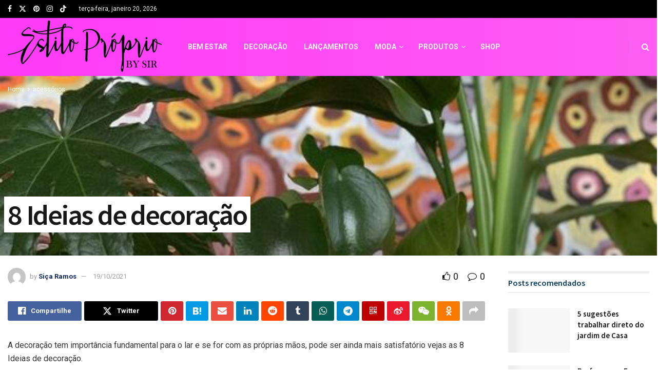

--- FILE ---
content_type: text/html; charset=UTF-8
request_url: https://estilopropriobysir.com/8-ideias-de-decoracao/
body_size: 54801
content:
<!doctype html>
<!--[if lt IE 7]> <html class="no-js lt-ie9 lt-ie8 lt-ie7" lang="pt-BR"> <![endif]-->
<!--[if IE 7]>    <html class="no-js lt-ie9 lt-ie8" lang="pt-BR"> <![endif]-->
<!--[if IE 8]>    <html class="no-js lt-ie9" lang="pt-BR"> <![endif]-->
<!--[if IE 9]>    <html class="no-js lt-ie10" lang="pt-BR"> <![endif]-->
<!--[if gt IE 8]><!--> <html class="no-js" lang="pt-BR"> <!--<![endif]-->
<head><meta http-equiv="Content-Type" content="text/html; charset=UTF-8" /><script>if(navigator.userAgent.match(/MSIE|Internet Explorer/i)||navigator.userAgent.match(/Trident\/7\..*?rv:11/i)){var href=document.location.href;if(!href.match(/[?&]nowprocket/)){if(href.indexOf("?")==-1){if(href.indexOf("#")==-1){document.location.href=href+"?nowprocket=1"}else{document.location.href=href.replace("#","?nowprocket=1#")}}else{if(href.indexOf("#")==-1){document.location.href=href+"&nowprocket=1"}else{document.location.href=href.replace("#","&nowprocket=1#")}}}}</script><script>class RocketLazyLoadScripts{constructor(){this.triggerEvents=["keydown","mousedown","mousemove","touchmove","touchstart","touchend","wheel"],this.userEventHandler=this._triggerListener.bind(this),this.touchStartHandler=this._onTouchStart.bind(this),this.touchMoveHandler=this._onTouchMove.bind(this),this.touchEndHandler=this._onTouchEnd.bind(this),this.clickHandler=this._onClick.bind(this),this.interceptedClicks=[],window.addEventListener("pageshow",(e=>{this.persisted=e.persisted})),window.addEventListener("DOMContentLoaded",(()=>{this._preconnect3rdParties()})),this.delayedScripts={normal:[],async:[],defer:[]},this.allJQueries=[]}_addUserInteractionListener(e){document.hidden?e._triggerListener():(this.triggerEvents.forEach((t=>window.addEventListener(t,e.userEventHandler,{passive:!0}))),window.addEventListener("touchstart",e.touchStartHandler,{passive:!0}),window.addEventListener("mousedown",e.touchStartHandler),document.addEventListener("visibilitychange",e.userEventHandler))}_removeUserInteractionListener(){this.triggerEvents.forEach((e=>window.removeEventListener(e,this.userEventHandler,{passive:!0}))),document.removeEventListener("visibilitychange",this.userEventHandler)}_onTouchStart(e){"HTML"!==e.target.tagName&&(window.addEventListener("touchend",this.touchEndHandler),window.addEventListener("mouseup",this.touchEndHandler),window.addEventListener("touchmove",this.touchMoveHandler,{passive:!0}),window.addEventListener("mousemove",this.touchMoveHandler),e.target.addEventListener("click",this.clickHandler),this._renameDOMAttribute(e.target,"onclick","rocket-onclick"))}_onTouchMove(e){window.removeEventListener("touchend",this.touchEndHandler),window.removeEventListener("mouseup",this.touchEndHandler),window.removeEventListener("touchmove",this.touchMoveHandler,{passive:!0}),window.removeEventListener("mousemove",this.touchMoveHandler),e.target.removeEventListener("click",this.clickHandler),this._renameDOMAttribute(e.target,"rocket-onclick","onclick")}_onTouchEnd(e){window.removeEventListener("touchend",this.touchEndHandler),window.removeEventListener("mouseup",this.touchEndHandler),window.removeEventListener("touchmove",this.touchMoveHandler,{passive:!0}),window.removeEventListener("mousemove",this.touchMoveHandler)}_onClick(e){e.target.removeEventListener("click",this.clickHandler),this._renameDOMAttribute(e.target,"rocket-onclick","onclick"),this.interceptedClicks.push(e),e.preventDefault(),e.stopPropagation(),e.stopImmediatePropagation()}_replayClicks(){window.removeEventListener("touchstart",this.touchStartHandler,{passive:!0}),window.removeEventListener("mousedown",this.touchStartHandler),this.interceptedClicks.forEach((e=>{e.target.dispatchEvent(new MouseEvent("click",{view:e.view,bubbles:!0,cancelable:!0}))}))}_renameDOMAttribute(e,t,n){e.hasAttribute&&e.hasAttribute(t)&&(event.target.setAttribute(n,event.target.getAttribute(t)),event.target.removeAttribute(t))}_triggerListener(){this._removeUserInteractionListener(this),"loading"===document.readyState?document.addEventListener("DOMContentLoaded",this._loadEverythingNow.bind(this)):this._loadEverythingNow()}_preconnect3rdParties(){let e=[];document.querySelectorAll("script[type=rocketlazyloadscript]").forEach((t=>{if(t.hasAttribute("src")){const n=new URL(t.src).origin;n!==location.origin&&e.push({src:n,crossOrigin:t.crossOrigin||"module"===t.getAttribute("data-rocket-type")})}})),e=[...new Map(e.map((e=>[JSON.stringify(e),e]))).values()],this._batchInjectResourceHints(e,"preconnect")}async _loadEverythingNow(){this.lastBreath=Date.now(),this._delayEventListeners(),this._delayJQueryReady(this),this._handleDocumentWrite(),this._registerAllDelayedScripts(),this._preloadAllScripts(),await this._loadScriptsFromList(this.delayedScripts.normal),await this._loadScriptsFromList(this.delayedScripts.defer),await this._loadScriptsFromList(this.delayedScripts.async);try{await this._triggerDOMContentLoaded(),await this._triggerWindowLoad()}catch(e){}window.dispatchEvent(new Event("rocket-allScriptsLoaded")),this._replayClicks()}_registerAllDelayedScripts(){document.querySelectorAll("script[type=rocketlazyloadscript]").forEach((e=>{e.hasAttribute("src")?e.hasAttribute("async")&&!1!==e.async?this.delayedScripts.async.push(e):e.hasAttribute("defer")&&!1!==e.defer||"module"===e.getAttribute("data-rocket-type")?this.delayedScripts.defer.push(e):this.delayedScripts.normal.push(e):this.delayedScripts.normal.push(e)}))}async _transformScript(e){return await this._littleBreath(),new Promise((t=>{const n=document.createElement("script");[...e.attributes].forEach((e=>{let t=e.nodeName;"type"!==t&&("data-rocket-type"===t&&(t="type"),n.setAttribute(t,e.nodeValue))})),e.hasAttribute("src")?(n.addEventListener("load",t),n.addEventListener("error",t)):(n.text=e.text,t());try{e.parentNode.replaceChild(n,e)}catch(e){t()}}))}async _loadScriptsFromList(e){const t=e.shift();return t?(await this._transformScript(t),this._loadScriptsFromList(e)):Promise.resolve()}_preloadAllScripts(){this._batchInjectResourceHints([...this.delayedScripts.normal,...this.delayedScripts.defer,...this.delayedScripts.async],"preload")}_batchInjectResourceHints(e,t){var n=document.createDocumentFragment();e.forEach((e=>{if(e.src){const i=document.createElement("link");i.href=e.src,i.rel=t,"preconnect"!==t&&(i.as="script"),e.getAttribute&&"module"===e.getAttribute("data-rocket-type")&&(i.crossOrigin=!0),e.crossOrigin&&(i.crossOrigin=e.crossOrigin),n.appendChild(i)}})),document.head.appendChild(n)}_delayEventListeners(){let e={};function t(t,n){!function(t){function n(n){return e[t].eventsToRewrite.indexOf(n)>=0?"rocket-"+n:n}e[t]||(e[t]={originalFunctions:{add:t.addEventListener,remove:t.removeEventListener},eventsToRewrite:[]},t.addEventListener=function(){arguments[0]=n(arguments[0]),e[t].originalFunctions.add.apply(t,arguments)},t.removeEventListener=function(){arguments[0]=n(arguments[0]),e[t].originalFunctions.remove.apply(t,arguments)})}(t),e[t].eventsToRewrite.push(n)}function n(e,t){let n=e[t];Object.defineProperty(e,t,{get:()=>n||function(){},set(i){e["rocket"+t]=n=i}})}t(document,"DOMContentLoaded"),t(window,"DOMContentLoaded"),t(window,"load"),t(window,"pageshow"),t(document,"readystatechange"),n(document,"onreadystatechange"),n(window,"onload"),n(window,"onpageshow")}_delayJQueryReady(e){let t=window.jQuery;Object.defineProperty(window,"jQuery",{get:()=>t,set(n){if(n&&n.fn&&!e.allJQueries.includes(n)){n.fn.ready=n.fn.init.prototype.ready=function(t){e.domReadyFired?t.bind(document)(n):document.addEventListener("rocket-DOMContentLoaded",(()=>t.bind(document)(n)))};const t=n.fn.on;n.fn.on=n.fn.init.prototype.on=function(){if(this[0]===window){function e(e){return e.split(" ").map((e=>"load"===e||0===e.indexOf("load.")?"rocket-jquery-load":e)).join(" ")}"string"==typeof arguments[0]||arguments[0]instanceof String?arguments[0]=e(arguments[0]):"object"==typeof arguments[0]&&Object.keys(arguments[0]).forEach((t=>{delete Object.assign(arguments[0],{[e(t)]:arguments[0][t]})[t]}))}return t.apply(this,arguments),this},e.allJQueries.push(n)}t=n}})}async _triggerDOMContentLoaded(){this.domReadyFired=!0,await this._littleBreath(),document.dispatchEvent(new Event("rocket-DOMContentLoaded")),await this._littleBreath(),window.dispatchEvent(new Event("rocket-DOMContentLoaded")),await this._littleBreath(),document.dispatchEvent(new Event("rocket-readystatechange")),await this._littleBreath(),document.rocketonreadystatechange&&document.rocketonreadystatechange()}async _triggerWindowLoad(){await this._littleBreath(),window.dispatchEvent(new Event("rocket-load")),await this._littleBreath(),window.rocketonload&&window.rocketonload(),await this._littleBreath(),this.allJQueries.forEach((e=>e(window).trigger("rocket-jquery-load"))),await this._littleBreath();const e=new Event("rocket-pageshow");e.persisted=this.persisted,window.dispatchEvent(e),await this._littleBreath(),window.rocketonpageshow&&window.rocketonpageshow({persisted:this.persisted})}_handleDocumentWrite(){const e=new Map;document.write=document.writeln=function(t){const n=document.currentScript,i=document.createRange(),r=n.parentElement;let o=e.get(n);void 0===o&&(o=n.nextSibling,e.set(n,o));const s=document.createDocumentFragment();i.setStart(s,0),s.appendChild(i.createContextualFragment(t)),r.insertBefore(s,o)}}async _littleBreath(){Date.now()-this.lastBreath>45&&(await this._requestAnimFrame(),this.lastBreath=Date.now())}async _requestAnimFrame(){return document.hidden?new Promise((e=>setTimeout(e))):new Promise((e=>requestAnimationFrame(e)))}static run(){const e=new RocketLazyLoadScripts;e._addUserInteractionListener(e)}}RocketLazyLoadScripts.run();</script>
    
    <meta name='viewport' content='width=device-width, initial-scale=1, user-scalable=yes' />
    <link rel="profile" href="https://gmpg.org/xfn/11" />
    <link rel="pingback" href="https://estilopropriobysir.com/xmlrpc.php" />
    <meta name='robots' content='index, follow, max-image-preview:large, max-snippet:-1, max-video-preview:-1' />
<meta property="og:type" content="article">
<meta property="og:title" content="8 Ideias de decoração">
<meta property="og:site_name" content="Estilo Próprio By Sir">
<meta property="og:description" content="A decoração tem importância fundamental para o lar e se for com as próprias mãos, pode ser ainda mais satisfatório">
<meta property="og:url" content="https://estilopropriobysir.com/8-ideias-de-decoracao/">
<meta property="og:locale" content="pt_BR">
<meta property="og:image" content="https://estilopropriobysir.com/wp-content/uploads/93212a29a52b8865d1ce250769a44f5a.jpg">
<meta property="og:image:height" content="752">
<meta property="og:image:width" content="564">
<meta property="article:published_time" content="2021-10-19T15:53:16-03:00">
<meta property="article:modified_time" content="2021-11-07T01:01:06-03:00">
<meta property="article:section" content="acessórios">
<meta name="twitter:card" content="summary_large_image">
<meta name="twitter:title" content="8 Ideias de decoração">
<meta name="twitter:description" content="A decoração tem importância fundamental para o lar e se for com as próprias mãos, pode ser ainda mais satisfatório">
<meta name="twitter:url" content="https://estilopropriobysir.com/8-ideias-de-decoracao/">
<meta name="twitter:site" content="">
<meta name="twitter:image" content="https://estilopropriobysir.com/wp-content/uploads/93212a29a52b8865d1ce250769a44f5a.jpg">
<meta name="twitter:image:width" content="564">
<meta name="twitter:image:height" content="752">
			<script type="rocketlazyloadscript" data-rocket-type="text/javascript">
			  var jnews_ajax_url = '/?ajax-request=jnews'
			</script>
			<script type="rocketlazyloadscript" data-rocket-type="text/javascript">;window.jnews=window.jnews||{},window.jnews.library=window.jnews.library||{},window.jnews.library=function(){"use strict";var e=this;e.win=window,e.doc=document,e.noop=function(){},e.globalBody=e.doc.getElementsByTagName("body")[0],e.globalBody=e.globalBody?e.globalBody:e.doc,e.win.jnewsDataStorage=e.win.jnewsDataStorage||{_storage:new WeakMap,put:function(e,t,n){this._storage.has(e)||this._storage.set(e,new Map),this._storage.get(e).set(t,n)},get:function(e,t){return this._storage.get(e).get(t)},has:function(e,t){return this._storage.has(e)&&this._storage.get(e).has(t)},remove:function(e,t){var n=this._storage.get(e).delete(t);return 0===!this._storage.get(e).size&&this._storage.delete(e),n}},e.windowWidth=function(){return e.win.innerWidth||e.docEl.clientWidth||e.globalBody.clientWidth},e.windowHeight=function(){return e.win.innerHeight||e.docEl.clientHeight||e.globalBody.clientHeight},e.requestAnimationFrame=e.win.requestAnimationFrame||e.win.webkitRequestAnimationFrame||e.win.mozRequestAnimationFrame||e.win.msRequestAnimationFrame||window.oRequestAnimationFrame||function(e){return setTimeout(e,1e3/60)},e.cancelAnimationFrame=e.win.cancelAnimationFrame||e.win.webkitCancelAnimationFrame||e.win.webkitCancelRequestAnimationFrame||e.win.mozCancelAnimationFrame||e.win.msCancelRequestAnimationFrame||e.win.oCancelRequestAnimationFrame||function(e){clearTimeout(e)},e.classListSupport="classList"in document.createElement("_"),e.hasClass=e.classListSupport?function(e,t){return e.classList.contains(t)}:function(e,t){return e.className.indexOf(t)>=0},e.addClass=e.classListSupport?function(t,n){e.hasClass(t,n)||t.classList.add(n)}:function(t,n){e.hasClass(t,n)||(t.className+=" "+n)},e.removeClass=e.classListSupport?function(t,n){e.hasClass(t,n)&&t.classList.remove(n)}:function(t,n){e.hasClass(t,n)&&(t.className=t.className.replace(n,""))},e.objKeys=function(e){var t=[];for(var n in e)Object.prototype.hasOwnProperty.call(e,n)&&t.push(n);return t},e.isObjectSame=function(e,t){var n=!0;return JSON.stringify(e)!==JSON.stringify(t)&&(n=!1),n},e.extend=function(){for(var e,t,n,o=arguments[0]||{},i=1,a=arguments.length;i<a;i++)if(null!==(e=arguments[i]))for(t in e)o!==(n=e[t])&&void 0!==n&&(o[t]=n);return o},e.dataStorage=e.win.jnewsDataStorage,e.isVisible=function(e){return 0!==e.offsetWidth&&0!==e.offsetHeight||e.getBoundingClientRect().length},e.getHeight=function(e){return e.offsetHeight||e.clientHeight||e.getBoundingClientRect().height},e.getWidth=function(e){return e.offsetWidth||e.clientWidth||e.getBoundingClientRect().width},e.supportsPassive=!1;try{var t=Object.defineProperty({},"passive",{get:function(){e.supportsPassive=!0}});"createEvent"in e.doc?e.win.addEventListener("test",null,t):"fireEvent"in e.doc&&e.win.attachEvent("test",null)}catch(e){}e.passiveOption=!!e.supportsPassive&&{passive:!0},e.setStorage=function(e,t){e="jnews-"+e;var n={expired:Math.floor(((new Date).getTime()+432e5)/1e3)};t=Object.assign(n,t);localStorage.setItem(e,JSON.stringify(t))},e.getStorage=function(e){e="jnews-"+e;var t=localStorage.getItem(e);return null!==t&&0<t.length?JSON.parse(localStorage.getItem(e)):{}},e.expiredStorage=function(){var t,n="jnews-";for(var o in localStorage)o.indexOf(n)>-1&&"undefined"!==(t=e.getStorage(o.replace(n,""))).expired&&t.expired<Math.floor((new Date).getTime()/1e3)&&localStorage.removeItem(o)},e.addEvents=function(t,n,o){for(var i in n){var a=["touchstart","touchmove"].indexOf(i)>=0&&!o&&e.passiveOption;"createEvent"in e.doc?t.addEventListener(i,n[i],a):"fireEvent"in e.doc&&t.attachEvent("on"+i,n[i])}},e.removeEvents=function(t,n){for(var o in n)"createEvent"in e.doc?t.removeEventListener(o,n[o]):"fireEvent"in e.doc&&t.detachEvent("on"+o,n[o])},e.triggerEvents=function(t,n,o){var i;o=o||{detail:null};return"createEvent"in e.doc?(!(i=e.doc.createEvent("CustomEvent")||new CustomEvent(n)).initCustomEvent||i.initCustomEvent(n,!0,!1,o),void t.dispatchEvent(i)):"fireEvent"in e.doc?((i=e.doc.createEventObject()).eventType=n,void t.fireEvent("on"+i.eventType,i)):void 0},e.getParents=function(t,n){void 0===n&&(n=e.doc);for(var o=[],i=t.parentNode,a=!1;!a;)if(i){var r=i;r.querySelectorAll(n).length?a=!0:(o.push(r),i=r.parentNode)}else o=[],a=!0;return o},e.forEach=function(e,t,n){for(var o=0,i=e.length;o<i;o++)t.call(n,e[o],o)},e.getText=function(e){return e.innerText||e.textContent},e.setText=function(e,t){var n="object"==typeof t?t.innerText||t.textContent:t;e.innerText&&(e.innerText=n),e.textContent&&(e.textContent=n)},e.httpBuildQuery=function(t){return e.objKeys(t).reduce(function t(n){var o=arguments.length>1&&void 0!==arguments[1]?arguments[1]:null;return function(i,a){var r=n[a];a=encodeURIComponent(a);var s=o?"".concat(o,"[").concat(a,"]"):a;return null==r||"function"==typeof r?(i.push("".concat(s,"=")),i):["number","boolean","string"].includes(typeof r)?(i.push("".concat(s,"=").concat(encodeURIComponent(r))),i):(i.push(e.objKeys(r).reduce(t(r,s),[]).join("&")),i)}}(t),[]).join("&")},e.get=function(t,n,o,i){return o="function"==typeof o?o:e.noop,e.ajax("GET",t,n,o,i)},e.post=function(t,n,o,i){return o="function"==typeof o?o:e.noop,e.ajax("POST",t,n,o,i)},e.ajax=function(t,n,o,i,a){var r=new XMLHttpRequest,s=n,c=e.httpBuildQuery(o);if(t=-1!=["GET","POST"].indexOf(t)?t:"GET",r.open(t,s+("GET"==t?"?"+c:""),!0),"POST"==t&&r.setRequestHeader("Content-type","application/x-www-form-urlencoded"),r.setRequestHeader("X-Requested-With","XMLHttpRequest"),r.onreadystatechange=function(){4===r.readyState&&200<=r.status&&300>r.status&&"function"==typeof i&&i.call(void 0,r.response)},void 0!==a&&!a){return{xhr:r,send:function(){r.send("POST"==t?c:null)}}}return r.send("POST"==t?c:null),{xhr:r}},e.scrollTo=function(t,n,o){function i(e,t,n){this.start=this.position(),this.change=e-this.start,this.currentTime=0,this.increment=20,this.duration=void 0===n?500:n,this.callback=t,this.finish=!1,this.animateScroll()}return Math.easeInOutQuad=function(e,t,n,o){return(e/=o/2)<1?n/2*e*e+t:-n/2*(--e*(e-2)-1)+t},i.prototype.stop=function(){this.finish=!0},i.prototype.move=function(t){e.doc.documentElement.scrollTop=t,e.globalBody.parentNode.scrollTop=t,e.globalBody.scrollTop=t},i.prototype.position=function(){return e.doc.documentElement.scrollTop||e.globalBody.parentNode.scrollTop||e.globalBody.scrollTop},i.prototype.animateScroll=function(){this.currentTime+=this.increment;var t=Math.easeInOutQuad(this.currentTime,this.start,this.change,this.duration);this.move(t),this.currentTime<this.duration&&!this.finish?e.requestAnimationFrame.call(e.win,this.animateScroll.bind(this)):this.callback&&"function"==typeof this.callback&&this.callback()},new i(t,n,o)},e.unwrap=function(t){var n,o=t;e.forEach(t,(function(e,t){n?n+=e:n=e})),o.replaceWith(n)},e.performance={start:function(e){performance.mark(e+"Start")},stop:function(e){performance.mark(e+"End"),performance.measure(e,e+"Start",e+"End")}},e.fps=function(){var t=0,n=0,o=0;!function(){var i=t=0,a=0,r=0,s=document.getElementById("fpsTable"),c=function(t){void 0===document.getElementsByTagName("body")[0]?e.requestAnimationFrame.call(e.win,(function(){c(t)})):document.getElementsByTagName("body")[0].appendChild(t)};null===s&&((s=document.createElement("div")).style.position="fixed",s.style.top="120px",s.style.left="10px",s.style.width="100px",s.style.height="20px",s.style.border="1px solid black",s.style.fontSize="11px",s.style.zIndex="100000",s.style.backgroundColor="white",s.id="fpsTable",c(s));var l=function(){o++,n=Date.now(),(a=(o/(r=(n-t)/1e3)).toPrecision(2))!=i&&(i=a,s.innerHTML=i+"fps"),1<r&&(t=n,o=0),e.requestAnimationFrame.call(e.win,l)};l()}()},e.instr=function(e,t){for(var n=0;n<t.length;n++)if(-1!==e.toLowerCase().indexOf(t[n].toLowerCase()))return!0},e.winLoad=function(t,n){function o(o){if("complete"===e.doc.readyState||"interactive"===e.doc.readyState)return!o||n?setTimeout(t,n||1):t(o),1}o()||e.addEvents(e.win,{load:o})},e.docReady=function(t,n){function o(o){if("complete"===e.doc.readyState||"interactive"===e.doc.readyState)return!o||n?setTimeout(t,n||1):t(o),1}o()||e.addEvents(e.doc,{DOMContentLoaded:o})},e.fireOnce=function(){e.docReady((function(){e.assets=e.assets||[],e.assets.length&&(e.boot(),e.load_assets())}),50)},e.boot=function(){e.length&&e.doc.querySelectorAll("style[media]").forEach((function(e){"not all"==e.getAttribute("media")&&e.removeAttribute("media")}))},e.create_js=function(t,n){var o=e.doc.createElement("script");switch(o.setAttribute("src",t),n){case"defer":o.setAttribute("defer",!0);break;case"async":o.setAttribute("async",!0);break;case"deferasync":o.setAttribute("defer",!0),o.setAttribute("async",!0)}e.globalBody.appendChild(o)},e.load_assets=function(){"object"==typeof e.assets&&e.forEach(e.assets.slice(0),(function(t,n){var o="";t.defer&&(o+="defer"),t.async&&(o+="async"),e.create_js(t.url,o);var i=e.assets.indexOf(t);i>-1&&e.assets.splice(i,1)})),e.assets=jnewsoption.au_scripts=window.jnewsads=[]},e.setCookie=function(e,t,n){var o="";if(n){var i=new Date;i.setTime(i.getTime()+24*n*60*60*1e3),o="; expires="+i.toUTCString()}document.cookie=e+"="+(t||"")+o+"; path=/"},e.getCookie=function(e){for(var t=e+"=",n=document.cookie.split(";"),o=0;o<n.length;o++){for(var i=n[o];" "==i.charAt(0);)i=i.substring(1,i.length);if(0==i.indexOf(t))return i.substring(t.length,i.length)}return null},e.eraseCookie=function(e){document.cookie=e+"=; Path=/; Expires=Thu, 01 Jan 1970 00:00:01 GMT;"},e.docReady((function(){e.globalBody=e.globalBody==e.doc?e.doc.getElementsByTagName("body")[0]:e.globalBody,e.globalBody=e.globalBody?e.globalBody:e.doc})),e.winLoad((function(){e.winLoad((function(){var t=!1;if(void 0!==window.jnewsadmin)if(void 0!==window.file_version_checker){var n=e.objKeys(window.file_version_checker);n.length?n.forEach((function(e){t||"10.0.4"===window.file_version_checker[e]||(t=!0)})):t=!0}else t=!0;t&&(window.jnewsHelper.getMessage(),window.jnewsHelper.getNotice())}),2500)}))},window.jnews.library=new window.jnews.library;</script><!-- Etiqueta do modo de consentimento do Google (gtag.js) dataLayer adicionada pelo Site Kit -->
<script type="rocketlazyloadscript" data-rocket-type="text/javascript" id="google_gtagjs-js-consent-mode-data-layer">
/* <![CDATA[ */
window.dataLayer = window.dataLayer || [];function gtag(){dataLayer.push(arguments);}
gtag('consent', 'default', {"ad_personalization":"denied","ad_storage":"denied","ad_user_data":"denied","analytics_storage":"denied","functionality_storage":"denied","security_storage":"denied","personalization_storage":"denied","region":["AT","BE","BG","CH","CY","CZ","DE","DK","EE","ES","FI","FR","GB","GR","HR","HU","IE","IS","IT","LI","LT","LU","LV","MT","NL","NO","PL","PT","RO","SE","SI","SK"],"wait_for_update":500});
window._googlesitekitConsentCategoryMap = {"statistics":["analytics_storage"],"marketing":["ad_storage","ad_user_data","ad_personalization"],"functional":["functionality_storage","security_storage"],"preferences":["personalization_storage"]};
window._googlesitekitConsents = {"ad_personalization":"denied","ad_storage":"denied","ad_user_data":"denied","analytics_storage":"denied","functionality_storage":"denied","security_storage":"denied","personalization_storage":"denied","region":["AT","BE","BG","CH","CY","CZ","DE","DK","EE","ES","FI","FR","GB","GR","HR","HU","IE","IS","IT","LI","LT","LU","LV","MT","NL","NO","PL","PT","RO","SE","SI","SK"],"wait_for_update":500};
/* ]]> */
</script>
<!-- Fim da etiqueta do modo de consentimento do Google (gtag.js) dataLayer adicionada pelo Site Kit -->

	<!-- This site is optimized with the Yoast SEO Premium plugin v22.0 (Yoast SEO v26.8) - https://yoast.com/product/yoast-seo-premium-wordpress/ -->
	<title>8 Ideias de decoração - Estilo Próprio By Sir decoração casa</title>
	<meta name="description" content="8 Ideias de decoração, detalhe faz a diferença na decoração, reunimos aqui objetos que dá para ser aproveitado e reutilizar" />
	<link rel="canonical" href="https://estilopropriobysir.com/8-ideias-de-decoracao/" />
	<meta property="og:locale" content="pt_BR" />
	<meta property="og:type" content="article" />
	<meta property="og:title" content="8 Ideias de decoração" />
	<meta property="og:description" content="8 Ideias de decoração, detalhe faz a diferença na decoração, reunimos aqui objetos que dá para ser aproveitado e reutilizar" />
	<meta property="og:url" content="https://estilopropriobysir.com/8-ideias-de-decoracao/" />
	<meta property="og:site_name" content="Estilo Próprio By Sir" />
	<meta property="article:publisher" content="https://www.facebook.com/EstiloProprioBySir" />
	<meta property="article:published_time" content="2021-10-19T18:53:16+00:00" />
	<meta property="article:modified_time" content="2021-11-07T04:01:06+00:00" />
	<meta property="og:image" content="https://estilopropriobysir.com/wp-content/uploads/93212a29a52b8865d1ce250769a44f5a.jpg" />
	<meta property="og:image:width" content="564" />
	<meta property="og:image:height" content="752" />
	<meta property="og:image:type" content="image/jpeg" />
	<meta name="author" content="Siça Ramos" />
	<meta name="twitter:card" content="summary_large_image" />
	<meta name="twitter:creator" content="@estilopropriobs" />
	<meta name="twitter:site" content="@estilopropriobs" />
	<meta name="twitter:label1" content="Escrito por" />
	<meta name="twitter:data1" content="Siça Ramos" />
	<meta name="twitter:label2" content="Est. tempo de leitura" />
	<meta name="twitter:data2" content="14 minutos" />
	<script type="application/ld+json" class="yoast-schema-graph">{"@context":"https://schema.org","@graph":[{"@type":"Article","@id":"https://estilopropriobysir.com/8-ideias-de-decoracao/#article","isPartOf":{"@id":"https://estilopropriobysir.com/8-ideias-de-decoracao/"},"author":{"name":"Siça Ramos","@id":"https://estilopropriobysir.com/#/schema/person/1bcaf4bd1ee08e4545d98a389e610b5a"},"headline":"8 Ideias de decoração","datePublished":"2021-10-19T18:53:16+00:00","dateModified":"2021-11-07T04:01:06+00:00","mainEntityOfPage":{"@id":"https://estilopropriobysir.com/8-ideias-de-decoracao/"},"wordCount":834,"commentCount":0,"publisher":{"@id":"https://estilopropriobysir.com/#organization"},"image":{"@id":"https://estilopropriobysir.com/8-ideias-de-decoracao/#primaryimage"},"thumbnailUrl":"https://estilopropriobysir.com/wp-content/uploads/93212a29a52b8865d1ce250769a44f5a.jpg","articleSection":["acessórios","arte","arte da semana","artesanato","bem-estar","decoração","lançamentos","Outros"],"inLanguage":"pt-BR","potentialAction":[{"@type":"CommentAction","name":"Comment","target":["https://estilopropriobysir.com/8-ideias-de-decoracao/#respond"]}]},{"@type":["WebPage","FAQPage"],"@id":"https://estilopropriobysir.com/8-ideias-de-decoracao/","url":"https://estilopropriobysir.com/8-ideias-de-decoracao/","name":"8 Ideias de decoração - Estilo Próprio By Sir decoração casa","isPartOf":{"@id":"https://estilopropriobysir.com/#website"},"primaryImageOfPage":{"@id":"https://estilopropriobysir.com/8-ideias-de-decoracao/#primaryimage"},"image":{"@id":"https://estilopropriobysir.com/8-ideias-de-decoracao/#primaryimage"},"thumbnailUrl":"https://estilopropriobysir.com/wp-content/uploads/93212a29a52b8865d1ce250769a44f5a.jpg","datePublished":"2021-10-19T18:53:16+00:00","dateModified":"2021-11-07T04:01:06+00:00","description":"8 Ideias de decoração, detalhe faz a diferença na decoração, reunimos aqui objetos que dá para ser aproveitado e reutilizar","breadcrumb":{"@id":"https://estilopropriobysir.com/8-ideias-de-decoracao/#breadcrumb"},"mainEntity":[{"@id":"https://estilopropriobysir.com/8-ideias-de-decoracao/#faq-question-1636257535273"}],"inLanguage":"pt-BR","potentialAction":[{"@type":"ReadAction","target":["https://estilopropriobysir.com/8-ideias-de-decoracao/"]}]},{"@type":"ImageObject","inLanguage":"pt-BR","@id":"https://estilopropriobysir.com/8-ideias-de-decoracao/#primaryimage","url":"https://estilopropriobysir.com/wp-content/uploads/93212a29a52b8865d1ce250769a44f5a.jpg","contentUrl":"https://estilopropriobysir.com/wp-content/uploads/93212a29a52b8865d1ce250769a44f5a.jpg","width":564,"height":752},{"@type":"BreadcrumbList","@id":"https://estilopropriobysir.com/8-ideias-de-decoracao/#breadcrumb","itemListElement":[{"@type":"ListItem","position":1,"name":"Início","item":"https://estilopropriobysir.com/"},{"@type":"ListItem","position":2,"name":"8 Ideias de decoração"}]},{"@type":"WebSite","@id":"https://estilopropriobysir.com/#website","url":"https://estilopropriobysir.com/","name":"Estilo Próprio By Sir","description":"Estilo Próprio By Sir, blog criado em 2010 voltado para o universo feminino, dicas de moda para cada estação do ano, maquiagem, pele e rotinas de skincare, tendências de nail art, viagens e aventuras, autoestima e empoderamento feminino, DIY (faça você mesma e muito mais","publisher":{"@id":"https://estilopropriobysir.com/#organization"},"potentialAction":[{"@type":"SearchAction","target":{"@type":"EntryPoint","urlTemplate":"https://estilopropriobysir.com/?s={search_term_string}"},"query-input":{"@type":"PropertyValueSpecification","valueRequired":true,"valueName":"search_term_string"}}],"inLanguage":"pt-BR"},{"@type":"Organization","@id":"https://estilopropriobysir.com/#organization","name":"Estilo Próprio By Sir","url":"https://estilopropriobysir.com/","logo":{"@type":"ImageObject","inLanguage":"pt-BR","@id":"https://estilopropriobysir.com/#/schema/logo/image/","url":"https://estilopropriobysir.com/wp-content/uploads/2016/12/estiloprpirobysir.jpg","contentUrl":"https://estilopropriobysir.com/wp-content/uploads/2016/12/estiloprpirobysir.jpg","width":2048,"height":1536,"caption":"Estilo Próprio By Sir"},"image":{"@id":"https://estilopropriobysir.com/#/schema/logo/image/"},"sameAs":["https://www.facebook.com/EstiloProprioBySir","https://x.com/estilopropriobs","https://www.instagram.com/sicaramos/","https://br.pinterest.com/SicaRamos/","https://www.youtube.com/channel/UCLzw6haspXfzOFNx68TjVMA"]},{"@type":"Person","@id":"https://estilopropriobysir.com/#/schema/person/1bcaf4bd1ee08e4545d98a389e610b5a","name":"Siça Ramos","image":{"@type":"ImageObject","inLanguage":"pt-BR","@id":"https://estilopropriobysir.com/#/schema/person/image/","url":"https://secure.gravatar.com/avatar/6d8fa2f7bbfed900793f4c1cb0649e2fb5991ddfc57972a14cbcd522735f8758?s=96&d=mm&r=g","contentUrl":"https://secure.gravatar.com/avatar/6d8fa2f7bbfed900793f4c1cb0649e2fb5991ddfc57972a14cbcd522735f8758?s=96&d=mm&r=g","caption":"Siça Ramos"}},{"@type":"Question","@id":"https://estilopropriobysir.com/8-ideias-de-decoracao/#faq-question-1636257535273","position":1,"url":"https://estilopropriobysir.com/8-ideias-de-decoracao/#faq-question-1636257535273","name":"Como Reciclar latinhas para deixar na decoração da Casa?","answerCount":1,"acceptedAnswer":{"@type":"Answer","text":"A graça de tudo começa verificando todas as partes para ver se não irá cortar a mão.<br/><br/>Então dobre as pontas não deixando nada para fora, depois de algumas lixadas (algumas pessoas costumam lixar com palha de aço ou bombril), aplique a tinta spray.<br/><br/>Pode fazer o desenho que desejar, até rostos que por sinal esta super em alta.<br/><br/>Se tiver muitas latinhas desenvolva uma coleção bem animada, para colocar no jardim da casa, mesinha da sala, no hall de entrada.","inLanguage":"pt-BR"},"inLanguage":"pt-BR"}]}</script>
	<!-- / Yoast SEO Premium plugin. -->


<link rel='dns-prefetch' href='//www.googletagmanager.com' />
<link rel='dns-prefetch' href='//fonts.googleapis.com' />
<link rel='dns-prefetch' href='//maps.googleapis.com' />
<link rel='dns-prefetch' href='//maps.gstatic.com' />
<link rel='dns-prefetch' href='//fonts.gstatic.com' />
<link rel='dns-prefetch' href='//ajax.googleapis.com' />
<link rel='dns-prefetch' href='//apis.google.com' />
<link rel='dns-prefetch' href='//google-analytics.com' />
<link rel='dns-prefetch' href='//www.google-analytics.com' />
<link rel='dns-prefetch' href='//ssl.google-analytics.com' />
<link rel='dns-prefetch' href='//youtube.com' />
<link rel='dns-prefetch' href='//api.pinterest.com' />
<link rel='dns-prefetch' href='//cdnjs.cloudflare.com' />
<link rel='dns-prefetch' href='//connect.facebook.net' />
<link rel='dns-prefetch' href='//platform.twitter.com' />
<link rel='dns-prefetch' href='//syndication.twitter.com' />
<link rel='dns-prefetch' href='//platform.instagram.com' />
<link rel='dns-prefetch' href='//disqus.com' />
<link rel='dns-prefetch' href='//sitename.disqus.com' />
<link rel='dns-prefetch' href='//s7.addthis.com' />
<link rel='dns-prefetch' href='//platform.linkedin.com' />
<link rel='dns-prefetch' href='//w.sharethis.com' />
<link rel='dns-prefetch' href='//i0.wp.com' />
<link rel='dns-prefetch' href='//i1.wp.com' />
<link rel='dns-prefetch' href='//i2.wp.com' />
<link rel='dns-prefetch' href='//stats.wp.com' />
<link rel='dns-prefetch' href='//pixel.wp.com' />
<link rel='dns-prefetch' href='//s.gravatar.com' />
<link rel='dns-prefetch' href='//0.gravatar.com' />
<link rel='dns-prefetch' href='//2.gravatar.com' />
<link rel='dns-prefetch' href='//1.gravatar.com' />
<link rel='dns-prefetch' href='//googletagmanager.com' />
<link rel='preconnect' href='https://fonts.gstatic.com' />
<link rel="alternate" type="application/rss+xml" title="Feed para Estilo Próprio By Sir &raquo;" href="https://estilopropriobysir.com/feed/" />
<link rel="alternate" type="application/rss+xml" title="Feed de comentários para Estilo Próprio By Sir &raquo;" href="https://estilopropriobysir.com/comments/feed/" />
<link rel="alternate" type="text/calendar" title="Estilo Próprio By Sir &raquo; do iCal Feed" href="https://estilopropriobysir.com/events/?ical=1" />
<link rel="alternate" type="application/rss+xml" title="Feed de comentários para Estilo Próprio By Sir &raquo; 8 Ideias de decoração" href="https://estilopropriobysir.com/8-ideias-de-decoracao/feed/" />
<link rel="alternate" title="oEmbed (JSON)" type="application/json+oembed" href="https://estilopropriobysir.com/wp-json/oembed/1.0/embed?url=https%3A%2F%2Festilopropriobysir.com%2F8-ideias-de-decoracao%2F" />
<link rel="alternate" title="oEmbed (XML)" type="text/xml+oembed" href="https://estilopropriobysir.com/wp-json/oembed/1.0/embed?url=https%3A%2F%2Festilopropriobysir.com%2F8-ideias-de-decoracao%2F&#038;format=xml" />
<link rel="alternate" type="application/rss+xml" title="Feed de Estilo Próprio By Sir &raquo; Story" href="https://estilopropriobysir.com/web-stories/feed/"><style id='wp-img-auto-sizes-contain-inline-css' type='text/css'>
img:is([sizes=auto i],[sizes^="auto," i]){contain-intrinsic-size:3000px 1500px}
/*# sourceURL=wp-img-auto-sizes-contain-inline-css */
</style>
<style id='wp-emoji-styles-inline-css' type='text/css'>

	img.wp-smiley, img.emoji {
		display: inline !important;
		border: none !important;
		box-shadow: none !important;
		height: 1em !important;
		width: 1em !important;
		margin: 0 0.07em !important;
		vertical-align: -0.1em !important;
		background: none !important;
		padding: 0 !important;
	}
/*# sourceURL=wp-emoji-styles-inline-css */
</style>
<link rel='stylesheet' id='wp-block-library-css' href='https://estilopropriobysir.com/wp-includes/css/dist/block-library/style.min.css?ver=6.9' type='text/css' media='all' />
<style id='classic-theme-styles-inline-css' type='text/css'>
/*! This file is auto-generated */
.wp-block-button__link{color:#fff;background-color:#32373c;border-radius:9999px;box-shadow:none;text-decoration:none;padding:calc(.667em + 2px) calc(1.333em + 2px);font-size:1.125em}.wp-block-file__button{background:#32373c;color:#fff;text-decoration:none}
/*# sourceURL=/wp-includes/css/classic-themes.min.css */
</style>
<link data-minify="1" rel='stylesheet' id='jnews-faq-css' href='https://estilopropriobysir.com/wp-content/cache/min/1/wp-content/plugins/jnews-essential/assets/css/faq.css?ver=1768930430' type='text/css' media='all' />
<style id='global-styles-inline-css' type='text/css'>
:root{--wp--preset--aspect-ratio--square: 1;--wp--preset--aspect-ratio--4-3: 4/3;--wp--preset--aspect-ratio--3-4: 3/4;--wp--preset--aspect-ratio--3-2: 3/2;--wp--preset--aspect-ratio--2-3: 2/3;--wp--preset--aspect-ratio--16-9: 16/9;--wp--preset--aspect-ratio--9-16: 9/16;--wp--preset--color--black: #000000;--wp--preset--color--cyan-bluish-gray: #abb8c3;--wp--preset--color--white: #ffffff;--wp--preset--color--pale-pink: #f78da7;--wp--preset--color--vivid-red: #cf2e2e;--wp--preset--color--luminous-vivid-orange: #ff6900;--wp--preset--color--luminous-vivid-amber: #fcb900;--wp--preset--color--light-green-cyan: #7bdcb5;--wp--preset--color--vivid-green-cyan: #00d084;--wp--preset--color--pale-cyan-blue: #8ed1fc;--wp--preset--color--vivid-cyan-blue: #0693e3;--wp--preset--color--vivid-purple: #9b51e0;--wp--preset--gradient--vivid-cyan-blue-to-vivid-purple: linear-gradient(135deg,rgb(6,147,227) 0%,rgb(155,81,224) 100%);--wp--preset--gradient--light-green-cyan-to-vivid-green-cyan: linear-gradient(135deg,rgb(122,220,180) 0%,rgb(0,208,130) 100%);--wp--preset--gradient--luminous-vivid-amber-to-luminous-vivid-orange: linear-gradient(135deg,rgb(252,185,0) 0%,rgb(255,105,0) 100%);--wp--preset--gradient--luminous-vivid-orange-to-vivid-red: linear-gradient(135deg,rgb(255,105,0) 0%,rgb(207,46,46) 100%);--wp--preset--gradient--very-light-gray-to-cyan-bluish-gray: linear-gradient(135deg,rgb(238,238,238) 0%,rgb(169,184,195) 100%);--wp--preset--gradient--cool-to-warm-spectrum: linear-gradient(135deg,rgb(74,234,220) 0%,rgb(151,120,209) 20%,rgb(207,42,186) 40%,rgb(238,44,130) 60%,rgb(251,105,98) 80%,rgb(254,248,76) 100%);--wp--preset--gradient--blush-light-purple: linear-gradient(135deg,rgb(255,206,236) 0%,rgb(152,150,240) 100%);--wp--preset--gradient--blush-bordeaux: linear-gradient(135deg,rgb(254,205,165) 0%,rgb(254,45,45) 50%,rgb(107,0,62) 100%);--wp--preset--gradient--luminous-dusk: linear-gradient(135deg,rgb(255,203,112) 0%,rgb(199,81,192) 50%,rgb(65,88,208) 100%);--wp--preset--gradient--pale-ocean: linear-gradient(135deg,rgb(255,245,203) 0%,rgb(182,227,212) 50%,rgb(51,167,181) 100%);--wp--preset--gradient--electric-grass: linear-gradient(135deg,rgb(202,248,128) 0%,rgb(113,206,126) 100%);--wp--preset--gradient--midnight: linear-gradient(135deg,rgb(2,3,129) 0%,rgb(40,116,252) 100%);--wp--preset--font-size--small: 13px;--wp--preset--font-size--medium: 20px;--wp--preset--font-size--large: 36px;--wp--preset--font-size--x-large: 42px;--wp--preset--spacing--20: 0.44rem;--wp--preset--spacing--30: 0.67rem;--wp--preset--spacing--40: 1rem;--wp--preset--spacing--50: 1.5rem;--wp--preset--spacing--60: 2.25rem;--wp--preset--spacing--70: 3.38rem;--wp--preset--spacing--80: 5.06rem;--wp--preset--shadow--natural: 6px 6px 9px rgba(0, 0, 0, 0.2);--wp--preset--shadow--deep: 12px 12px 50px rgba(0, 0, 0, 0.4);--wp--preset--shadow--sharp: 6px 6px 0px rgba(0, 0, 0, 0.2);--wp--preset--shadow--outlined: 6px 6px 0px -3px rgb(255, 255, 255), 6px 6px rgb(0, 0, 0);--wp--preset--shadow--crisp: 6px 6px 0px rgb(0, 0, 0);}:where(.is-layout-flex){gap: 0.5em;}:where(.is-layout-grid){gap: 0.5em;}body .is-layout-flex{display: flex;}.is-layout-flex{flex-wrap: wrap;align-items: center;}.is-layout-flex > :is(*, div){margin: 0;}body .is-layout-grid{display: grid;}.is-layout-grid > :is(*, div){margin: 0;}:where(.wp-block-columns.is-layout-flex){gap: 2em;}:where(.wp-block-columns.is-layout-grid){gap: 2em;}:where(.wp-block-post-template.is-layout-flex){gap: 1.25em;}:where(.wp-block-post-template.is-layout-grid){gap: 1.25em;}.has-black-color{color: var(--wp--preset--color--black) !important;}.has-cyan-bluish-gray-color{color: var(--wp--preset--color--cyan-bluish-gray) !important;}.has-white-color{color: var(--wp--preset--color--white) !important;}.has-pale-pink-color{color: var(--wp--preset--color--pale-pink) !important;}.has-vivid-red-color{color: var(--wp--preset--color--vivid-red) !important;}.has-luminous-vivid-orange-color{color: var(--wp--preset--color--luminous-vivid-orange) !important;}.has-luminous-vivid-amber-color{color: var(--wp--preset--color--luminous-vivid-amber) !important;}.has-light-green-cyan-color{color: var(--wp--preset--color--light-green-cyan) !important;}.has-vivid-green-cyan-color{color: var(--wp--preset--color--vivid-green-cyan) !important;}.has-pale-cyan-blue-color{color: var(--wp--preset--color--pale-cyan-blue) !important;}.has-vivid-cyan-blue-color{color: var(--wp--preset--color--vivid-cyan-blue) !important;}.has-vivid-purple-color{color: var(--wp--preset--color--vivid-purple) !important;}.has-black-background-color{background-color: var(--wp--preset--color--black) !important;}.has-cyan-bluish-gray-background-color{background-color: var(--wp--preset--color--cyan-bluish-gray) !important;}.has-white-background-color{background-color: var(--wp--preset--color--white) !important;}.has-pale-pink-background-color{background-color: var(--wp--preset--color--pale-pink) !important;}.has-vivid-red-background-color{background-color: var(--wp--preset--color--vivid-red) !important;}.has-luminous-vivid-orange-background-color{background-color: var(--wp--preset--color--luminous-vivid-orange) !important;}.has-luminous-vivid-amber-background-color{background-color: var(--wp--preset--color--luminous-vivid-amber) !important;}.has-light-green-cyan-background-color{background-color: var(--wp--preset--color--light-green-cyan) !important;}.has-vivid-green-cyan-background-color{background-color: var(--wp--preset--color--vivid-green-cyan) !important;}.has-pale-cyan-blue-background-color{background-color: var(--wp--preset--color--pale-cyan-blue) !important;}.has-vivid-cyan-blue-background-color{background-color: var(--wp--preset--color--vivid-cyan-blue) !important;}.has-vivid-purple-background-color{background-color: var(--wp--preset--color--vivid-purple) !important;}.has-black-border-color{border-color: var(--wp--preset--color--black) !important;}.has-cyan-bluish-gray-border-color{border-color: var(--wp--preset--color--cyan-bluish-gray) !important;}.has-white-border-color{border-color: var(--wp--preset--color--white) !important;}.has-pale-pink-border-color{border-color: var(--wp--preset--color--pale-pink) !important;}.has-vivid-red-border-color{border-color: var(--wp--preset--color--vivid-red) !important;}.has-luminous-vivid-orange-border-color{border-color: var(--wp--preset--color--luminous-vivid-orange) !important;}.has-luminous-vivid-amber-border-color{border-color: var(--wp--preset--color--luminous-vivid-amber) !important;}.has-light-green-cyan-border-color{border-color: var(--wp--preset--color--light-green-cyan) !important;}.has-vivid-green-cyan-border-color{border-color: var(--wp--preset--color--vivid-green-cyan) !important;}.has-pale-cyan-blue-border-color{border-color: var(--wp--preset--color--pale-cyan-blue) !important;}.has-vivid-cyan-blue-border-color{border-color: var(--wp--preset--color--vivid-cyan-blue) !important;}.has-vivid-purple-border-color{border-color: var(--wp--preset--color--vivid-purple) !important;}.has-vivid-cyan-blue-to-vivid-purple-gradient-background{background: var(--wp--preset--gradient--vivid-cyan-blue-to-vivid-purple) !important;}.has-light-green-cyan-to-vivid-green-cyan-gradient-background{background: var(--wp--preset--gradient--light-green-cyan-to-vivid-green-cyan) !important;}.has-luminous-vivid-amber-to-luminous-vivid-orange-gradient-background{background: var(--wp--preset--gradient--luminous-vivid-amber-to-luminous-vivid-orange) !important;}.has-luminous-vivid-orange-to-vivid-red-gradient-background{background: var(--wp--preset--gradient--luminous-vivid-orange-to-vivid-red) !important;}.has-very-light-gray-to-cyan-bluish-gray-gradient-background{background: var(--wp--preset--gradient--very-light-gray-to-cyan-bluish-gray) !important;}.has-cool-to-warm-spectrum-gradient-background{background: var(--wp--preset--gradient--cool-to-warm-spectrum) !important;}.has-blush-light-purple-gradient-background{background: var(--wp--preset--gradient--blush-light-purple) !important;}.has-blush-bordeaux-gradient-background{background: var(--wp--preset--gradient--blush-bordeaux) !important;}.has-luminous-dusk-gradient-background{background: var(--wp--preset--gradient--luminous-dusk) !important;}.has-pale-ocean-gradient-background{background: var(--wp--preset--gradient--pale-ocean) !important;}.has-electric-grass-gradient-background{background: var(--wp--preset--gradient--electric-grass) !important;}.has-midnight-gradient-background{background: var(--wp--preset--gradient--midnight) !important;}.has-small-font-size{font-size: var(--wp--preset--font-size--small) !important;}.has-medium-font-size{font-size: var(--wp--preset--font-size--medium) !important;}.has-large-font-size{font-size: var(--wp--preset--font-size--large) !important;}.has-x-large-font-size{font-size: var(--wp--preset--font-size--x-large) !important;}
:where(.wp-block-post-template.is-layout-flex){gap: 1.25em;}:where(.wp-block-post-template.is-layout-grid){gap: 1.25em;}
:where(.wp-block-term-template.is-layout-flex){gap: 1.25em;}:where(.wp-block-term-template.is-layout-grid){gap: 1.25em;}
:where(.wp-block-columns.is-layout-flex){gap: 2em;}:where(.wp-block-columns.is-layout-grid){gap: 2em;}
:root :where(.wp-block-pullquote){font-size: 1.5em;line-height: 1.6;}
/*# sourceURL=global-styles-inline-css */
</style>
<link data-minify="1" rel='stylesheet' id='jnews-video-css' href='https://estilopropriobysir.com/wp-content/cache/min/1/wp-content/plugins/jnews-video/assets/css/plugin.css?ver=1768930430' type='text/css' media='all' />
<link data-minify="1" rel='stylesheet' id='SFSIPLUSmainCss-css' href='https://estilopropriobysir.com/wp-content/cache/min/1/wp-content/plugins/ultimate-social-media-plus/css/sfsi-style.css?ver=1768930430' type='text/css' media='all' />
<link rel='stylesheet' id='vsel-styles-css' href='https://estilopropriobysir.com/wp-content/plugins/very-simple-event-list/css/vsel-style.min.css?ver=6.9' type='text/css' media='all' />
<link data-minify="1" rel='stylesheet' id='tribe-events-v2-single-skeleton-css' href='https://estilopropriobysir.com/wp-content/cache/min/1/wp-content/plugins/the-events-calendar/build/css/tribe-events-single-skeleton.css?ver=1768930430' type='text/css' media='all' />
<link data-minify="1" rel='stylesheet' id='tribe-events-v2-single-skeleton-full-css' href='https://estilopropriobysir.com/wp-content/cache/min/1/wp-content/plugins/the-events-calendar/build/css/tribe-events-single-full.css?ver=1768930430' type='text/css' media='all' />
<link data-minify="1" rel='stylesheet' id='tec-events-elementor-widgets-base-styles-css' href='https://estilopropriobysir.com/wp-content/cache/min/1/wp-content/plugins/the-events-calendar/build/css/integrations/plugins/elementor/widgets/widget-base.css?ver=1768930430' type='text/css' media='all' />
<link rel='stylesheet' id='elementor-frontend-css' href='https://estilopropriobysir.com/wp-content/plugins/elementor/assets/css/frontend.min.css?ver=3.34.1' type='text/css' media='all' />
<link rel='stylesheet' id='jeg_customizer_font-css' href='//fonts.googleapis.com/css?family=Roboto%3Aregular%2C700%7CSource+Sans+Pro%3A600%2Cregular%2C600&#038;display=swap&#038;ver=1.3.2' type='text/css' media='all' />
<link data-minify="1" rel='stylesheet' id='font-awesome-css' href='https://estilopropriobysir.com/wp-content/cache/min/1/wp-content/plugins/elementor/assets/lib/font-awesome/css/font-awesome.min.css?ver=1768930430' type='text/css' media='all' />
<link data-minify="1" rel='stylesheet' id='jnews-frontend-css' href='https://estilopropriobysir.com/wp-content/cache/min/1/wp-content/themes/jnews/assets/dist/frontend.min.css?ver=1768930430' type='text/css' media='all' />
<link data-minify="1" rel='stylesheet' id='jnews-elementor-css' href='https://estilopropriobysir.com/wp-content/cache/min/1/wp-content/themes/jnews/assets/css/elementor-frontend.css?ver=1768930430' type='text/css' media='all' />
<link rel='stylesheet' id='jnews-style-css' href='https://estilopropriobysir.com/wp-content/themes/jnews/style.css?ver=12.0.3' type='text/css' media='all' />
<link data-minify="1" rel='stylesheet' id='jnews-darkmode-css' href='https://estilopropriobysir.com/wp-content/cache/min/1/wp-content/themes/jnews/assets/css/darkmode.css?ver=1768930430' type='text/css' media='all' />
<link data-minify="1" rel='stylesheet' id='jnews-scheme-css' href='https://estilopropriobysir.com/wp-content/cache/min/1/wp-content/themes/jnews/data/import/localnews/scheme.css?ver=1768930430' type='text/css' media='all' />
<link data-minify="1" rel='stylesheet' id='jnews-video-darkmode-css' href='https://estilopropriobysir.com/wp-content/cache/min/1/wp-content/plugins/jnews-video/assets/css/darkmode.css?ver=1768930430' type='text/css' media='all' />
<link data-minify="1" rel='stylesheet' id='jnews-social-login-style-css' href='https://estilopropriobysir.com/wp-content/cache/min/1/wp-content/plugins/jnews-social-login/assets/css/plugin.css?ver=1768930430' type='text/css' media='all' />
<link data-minify="1" rel='stylesheet' id='jnews-tiktok-css' href='https://estilopropriobysir.com/wp-content/cache/min/1/wp-content/plugins/jnews-tiktok/assets/css/frontend.css?ver=1768930430' type='text/css' media='all' />
<link data-minify="1" rel='stylesheet' id='jnews-select-share-css' href='https://estilopropriobysir.com/wp-content/cache/min/1/wp-content/plugins/jnews-social-share/assets/css/plugin.css?ver=1768930430' type='text/css' media='all' />
<link data-minify="1" rel='stylesheet' id='jnews-weather-style-css' href='https://estilopropriobysir.com/wp-content/cache/min/1/wp-content/plugins/jnews-weather/assets/css/plugin.css?ver=1768930430' type='text/css' media='all' />
<script type="rocketlazyloadscript" data-rocket-type="text/javascript" src="https://estilopropriobysir.com/wp-includes/js/jquery/jquery.min.js?ver=3.7.1" id="jquery-core-js" defer></script>
<script type="rocketlazyloadscript" data-rocket-type="text/javascript" src="https://estilopropriobysir.com/wp-includes/js/jquery/jquery-migrate.min.js?ver=3.4.1" id="jquery-migrate-js" defer></script>

<!-- Snippet da etiqueta do Google (gtag.js) adicionado pelo Site Kit -->
<!-- Snippet do Google Análises adicionado pelo Site Kit -->
<script type="rocketlazyloadscript" data-rocket-type="text/javascript" src="https://www.googletagmanager.com/gtag/js?id=GT-MJPGZNC" id="google_gtagjs-js" async></script>
<script type="rocketlazyloadscript" data-rocket-type="text/javascript" id="google_gtagjs-js-after">
/* <![CDATA[ */
window.dataLayer = window.dataLayer || [];function gtag(){dataLayer.push(arguments);}
gtag("set","linker",{"domains":["estilopropriobysir.com"]});
gtag("js", new Date());
gtag("set", "developer_id.dZTNiMT", true);
gtag("config", "GT-MJPGZNC", {"googlesitekit_post_date":"20211019","googlesitekit_post_categories":"acess\u00f3rios; arte; arte da semana; artesanato; bem-estar; decora\u00e7\u00e3o; lan\u00e7amentos; Outros"});
//# sourceURL=google_gtagjs-js-after
/* ]]> */
</script>
<link rel="https://api.w.org/" href="https://estilopropriobysir.com/wp-json/" /><link rel="alternate" title="JSON" type="application/json" href="https://estilopropriobysir.com/wp-json/wp/v2/posts/130275" /><link rel="EditURI" type="application/rsd+xml" title="RSD" href="https://estilopropriobysir.com/xmlrpc.php?rsd" />
<meta name="generator" content="WordPress 6.9" />
<link rel='shortlink' href='https://estilopropriobysir.com/?p=130275' />
<script type="rocketlazyloadscript" data-minify="1" data-cfasync="false" src="https://estilopropriobysir.com/wp-content/cache/min/1/12ab68750d126c1482049b1f6364c89b.js?ver=1767999467" data-rocket-type="text/javascript" defer></script><meta name="generator" content="Site Kit by Google 1.170.0" /><script type="rocketlazyloadscript" async src="https://pagead2.googlesyndication.com/pagead/js/adsbygoogle.js?client=ca-pub-4403461805201518"
     crossorigin="anonymous"></script>

<!-- Google Tag Manager -->
<script type="rocketlazyloadscript">(function(w,d,s,l,i){w[l]=w[l]||[];w[l].push({'gtm.start':
new Date().getTime(),event:'gtm.js'});var f=d.getElementsByTagName(s)[0],
j=d.createElement(s),dl=l!='dataLayer'?'&l='+l:'';j.async=true;j.src=
'https://www.googletagmanager.com/gtm.js?id='+i+dl;f.parentNode.insertBefore(j,f);
})(window,document,'script','dataLayer','GTM-5SP6WPP');</script>
<!-- End Google Tag Manager -->

<!--BEGIN: TRACKING CODE MANAGER (v2.5.0) BY INTELLYWP.COM IN HEAD//-->
<!-- Facebook Conversion Code for Estilo Proprio By Sir -->
<script type="rocketlazyloadscript">(function() {
var _fbq = window._fbq || (window._fbq = []);
if (!_fbq.loaded) {
var fbds = document.createElement(\'script\');
fbds.async = true;
fbds.src = \'//connect.facebook.net/en_US/fbds.js\';
var s = document.getElementsByTagName(\'script\')[0];
s.parentNode.insertBefore(fbds, s);
_fbq.loaded = true;
}
})();
window._fbq = window._fbq || [];
window._fbq.push([\'track\', \'6009914011011\', {\'value\':\'0.00\',\'currency\':\'BRL\'}]);
</script>
<noscript><img height="1" width="1" alt="" src="https://www.facebook.com/tr?ev=6009914011011&cd[value]=0.00&cd[currency]=BRL&noscript=1" /></noscript>
<!--END: https://wordpress.org/plugins/tracking-code-manager IN HEAD//-->	<script type="rocketlazyloadscript">window.addEventListener('DOMContentLoaded', function() {
		window.addEventListener("sfsi_plus_functions_loaded", function() {
			var body = document.getElementsByTagName('body')[0];
			// console.log(body);
			body.classList.add("sfsi_plus_3.53");
		})
		// window.addEventListener('sfsi_plus_functions_loaded',function(e) {
		// 	jQuery("body").addClass("sfsi_plus_3.53")
		// });
		jQuery(document).ready(function(e) {
			jQuery("body").addClass("sfsi_plus_3.53")
		});

		function sfsi_plus_processfurther(ref) {
			var feed_id = '[base64]';
			var feedtype = 8;
			var email = jQuery(ref).find('input[name="email"]').val();
			var filter = /^(([^<>()[\]\\.,;:\s@\"]+(\.[^<>()[\]\\.,;:\s@\"]+)*)|(\".+\"))@((\[[0-9]{1,3}\.[0-9]{1,3}\.[0-9]{1,3}\.[0-9]{1,3}\])|(([a-zA-Z\-0-9]+\.)+[a-zA-Z]{2,}))$/;
			if ((email != "Enter your email") && (filter.test(email))) {
				if (feedtype == "8") {
					var url = "https://api.follow.it/subscription-form/" + feed_id + "/" + feedtype;
					window.open(url, "popupwindow", "scrollbars=yes,width=1080,height=760");
					return true;
				}
			} else {
				alert("Please enter email address");
				jQuery(ref).find('input[name="email"]').focus();
				return false;
			}
		}
	});</script>
	<style>
		.sfsi_plus_subscribe_Popinner {
			width: 100% !important;
			height: auto !important;
			border: 1px solid #b5b5b5 !important;
			padding: 18px 0px !important;
			background-color: #ffffff !important;
		}

		.sfsi_plus_subscribe_Popinner form {
			margin: 0 20px !important;
		}

		.sfsi_plus_subscribe_Popinner h5 {
			font-family: Helvetica,Arial,sans-serif !important;

			font-weight: bold !important;
			color: #000000 !important;
			font-size: 16px !important;
			text-align: center !important;
			margin: 0 0 10px !important;
			padding: 0 !important;
		}

		.sfsi_plus_subscription_form_field {
			margin: 5px 0 !important;
			width: 100% !important;
			display: inline-flex;
			display: -webkit-inline-flex;
		}

		.sfsi_plus_subscription_form_field input {
			width: 100% !important;
			padding: 10px 0px !important;
		}

		.sfsi_plus_subscribe_Popinner input[type=email] {
			font-family: Helvetica,Arial,sans-serif !important;

			font-style: normal !important;
			color:  !important;
			font-size: 14px !important;
			text-align: center !important;
		}

		.sfsi_plus_subscribe_Popinner input[type=email]::-webkit-input-placeholder {
			font-family: Helvetica,Arial,sans-serif !important;

			font-style: normal !important;
			color:  !important;
			font-size: 14px !important;
			text-align: center !important;
		}

		.sfsi_plus_subscribe_Popinner input[type=email]:-moz-placeholder {
			/* Firefox 18- */
			font-family: Helvetica,Arial,sans-serif !important;

			font-style: normal !important;
			color:  !important;
			font-size: 14px !important;
			text-align: center !important;
		}

		.sfsi_plus_subscribe_Popinner input[type=email]::-moz-placeholder {
			/* Firefox 19+ */
			font-family: Helvetica,Arial,sans-serif !important;

			font-style: normal !important;
			color:  !important;
			font-size: 14px !important;
			text-align: center !important;
		}

		.sfsi_plus_subscribe_Popinner input[type=email]:-ms-input-placeholder {
			font-family: Helvetica,Arial,sans-serif !important;

			font-style: normal !important;
			color:  !important;
			font-size: 14px !important;
			text-align: center !important;
		}

		.sfsi_plus_subscribe_Popinner input[type=submit] {
			font-family: Helvetica,Arial,sans-serif !important;

			font-weight: bold !important;
			color: #ffffff !important;
			font-size: 16px !important;
			text-align: center !important;
			background-color: #ca9b53 !important;
		}
	</style>
	<meta name="follow.[base64]" content="PuP5kvH3Q7ZRRtReV2Lk"/><meta name="tec-api-version" content="v1"><meta name="tec-api-origin" content="https://estilopropriobysir.com"><link rel="alternate" href="https://estilopropriobysir.com/wp-json/tribe/events/v1/" /><meta name="generator" content="Elementor 3.34.1; features: e_font_icon_svg, additional_custom_breakpoints; settings: css_print_method-external, google_font-enabled, font_display-swap">
			<style>
				.e-con.e-parent:nth-of-type(n+4):not(.e-lazyloaded):not(.e-no-lazyload),
				.e-con.e-parent:nth-of-type(n+4):not(.e-lazyloaded):not(.e-no-lazyload) * {
					background-image: none !important;
				}
				@media screen and (max-height: 1024px) {
					.e-con.e-parent:nth-of-type(n+3):not(.e-lazyloaded):not(.e-no-lazyload),
					.e-con.e-parent:nth-of-type(n+3):not(.e-lazyloaded):not(.e-no-lazyload) * {
						background-image: none !important;
					}
				}
				@media screen and (max-height: 640px) {
					.e-con.e-parent:nth-of-type(n+2):not(.e-lazyloaded):not(.e-no-lazyload),
					.e-con.e-parent:nth-of-type(n+2):not(.e-lazyloaded):not(.e-no-lazyload) * {
						background-image: none !important;
					}
				}
			</style>
			
<!-- Snippet do Gerenciador de Tags do Google adicionado pelo Site Kit -->
<script type="rocketlazyloadscript" data-rocket-type="text/javascript">
/* <![CDATA[ */

			( function( w, d, s, l, i ) {
				w[l] = w[l] || [];
				w[l].push( {'gtm.start': new Date().getTime(), event: 'gtm.js'} );
				var f = d.getElementsByTagName( s )[0],
					j = d.createElement( s ), dl = l != 'dataLayer' ? '&l=' + l : '';
				j.async = true;
				j.src = 'https://www.googletagmanager.com/gtm.js?id=' + i + dl;
				f.parentNode.insertBefore( j, f );
			} )( window, document, 'script', 'dataLayer', 'GTM-NQZ6W9VZ' );
			
/* ]]> */
</script>

<!-- Fim do código do Gerenciador de Etiquetas do Google adicionado pelo Site Kit -->
<script type='application/ld+json'>{"@context":"http:\/\/schema.org","@type":"Organization","@id":"https:\/\/estilopropriobysir.com\/#organization","url":"https:\/\/estilopropriobysir.com\/","name":"","logo":{"@type":"ImageObject","url":""},"sameAs":["https:\/\/www.facebook.com\/estilopropriobysirbeauty\/","https:\/\/twitter.com\/estilopropriobs","https:\/\/br.pinterest.com\/SicaRamos\/","https:\/\/br.pinterest.com\/SicaRamos\/","https:\/\/www.tiktok.com\/@estilopropriobysir"]}</script>
<script type='application/ld+json'>{"@context":"http:\/\/schema.org","@type":"WebSite","@id":"https:\/\/estilopropriobysir.com\/#website","url":"https:\/\/estilopropriobysir.com\/","name":"","potentialAction":{"@type":"SearchAction","target":"https:\/\/estilopropriobysir.com\/?s={search_term_string}","query-input":"required name=search_term_string"}}</script>
<link rel="icon" href="https://estilopropriobysir.com/wp-content/uploads/Logotipo-Nome-Monograma-Minimalista-Preto-e-Branco-1-75x75.jpg" sizes="32x32" />
<link rel="icon" href="https://estilopropriobysir.com/wp-content/uploads/Logotipo-Nome-Monograma-Minimalista-Preto-e-Branco-1-350x350.jpg" sizes="192x192" />
<link rel="apple-touch-icon" href="https://estilopropriobysir.com/wp-content/uploads/Logotipo-Nome-Monograma-Minimalista-Preto-e-Branco-1-350x350.jpg" />
<meta name="msapplication-TileImage" content="https://estilopropriobysir.com/wp-content/uploads/Logotipo-Nome-Monograma-Minimalista-Preto-e-Branco-1-350x350.jpg" />
<style id="jeg_dynamic_css" type="text/css" data-type="jeg_custom-css">@media only screen and (min-width : 1200px) { .container, .jeg_vc_content > .vc_row, .jeg_vc_content > .wpb-content-wrapper > .vc_row, .jeg_vc_content > .vc_element > .vc_row, .jeg_vc_content > .wpb-content-wrapper > .vc_element > .vc_row, .jeg_vc_content > .vc_row[data-vc-full-width="true"]:not([data-vc-stretch-content="true"]) > .jeg-vc-wrapper, .jeg_vc_content > .wpb-content-wrapper > .vc_row[data-vc-full-width="true"]:not([data-vc-stretch-content="true"]) > .jeg-vc-wrapper, .jeg_vc_content > .vc_element > .vc_row[data-vc-full-width="true"]:not([data-vc-stretch-content="true"]) > .jeg-vc-wrapper, .jeg_vc_content > .wpb-content-wrapper > .vc_element > .vc_row[data-vc-full-width="true"]:not([data-vc-stretch-content="true"]) > .jeg-vc-wrapper, .elementor-section.elementor-section-boxed > .elementor-container { max-width : 1340px; } .e-con-boxed.e-parent { --content-width : 1340px; }  } @media only screen and (min-width : 1441px) { .container, .jeg_vc_content > .vc_row, .jeg_vc_content > .wpb-content-wrapper > .vc_row, .jeg_vc_content > .vc_element > .vc_row, .jeg_vc_content > .wpb-content-wrapper > .vc_element > .vc_row, .jeg_vc_content > .vc_row[data-vc-full-width="true"]:not([data-vc-stretch-content="true"]) > .jeg-vc-wrapper, .jeg_vc_content > .wpb-content-wrapper > .vc_row[data-vc-full-width="true"]:not([data-vc-stretch-content="true"]) > .jeg-vc-wrapper, .jeg_vc_content > .vc_element > .vc_row[data-vc-full-width="true"]:not([data-vc-stretch-content="true"]) > .jeg-vc-wrapper, .jeg_vc_content > .wpb-content-wrapper > .vc_element > .vc_row[data-vc-full-width="true"]:not([data-vc-stretch-content="true"]) > .jeg-vc-wrapper , .elementor-section.elementor-section-boxed > .elementor-container { max-width : 1370px; } .e-con-boxed.e-parent { --content-width : 1370px; }  } body { --j-body-color : #171717; --j-accent-color : #0c2461; --j-heading-color : #171717; } body,.jeg_newsfeed_list .tns-outer .tns-controls button,.jeg_filter_button,.owl-carousel .owl-nav div,.jeg_readmore,.jeg_hero_style_7 .jeg_post_meta a,.widget_calendar thead th,.widget_calendar tfoot a,.jeg_socialcounter a,.entry-header .jeg_meta_like a,.entry-header .jeg_meta_comment a,.entry-header .jeg_meta_donation a,.entry-header .jeg_meta_bookmark a,.entry-content tbody tr:hover,.entry-content th,.jeg_splitpost_nav li:hover a,#breadcrumbs a,.jeg_author_socials a:hover,.jeg_footer_content a,.jeg_footer_bottom a,.jeg_cartcontent,.woocommerce .woocommerce-breadcrumb a { color : #171717; } a, .jeg_menu_style_5>li>a:hover, .jeg_menu_style_5>li.sfHover>a, .jeg_menu_style_5>li.current-menu-item>a, .jeg_menu_style_5>li.current-menu-ancestor>a, .jeg_navbar .jeg_menu:not(.jeg_main_menu)>li>a:hover, .jeg_midbar .jeg_menu:not(.jeg_main_menu)>li>a:hover, .jeg_side_tabs li.active, .jeg_block_heading_5 strong, .jeg_block_heading_6 strong, .jeg_block_heading_7 strong, .jeg_block_heading_8 strong, .jeg_subcat_list li a:hover, .jeg_subcat_list li button:hover, .jeg_pl_lg_7 .jeg_thumb .jeg_post_category a, .jeg_pl_xs_2:before, .jeg_pl_xs_4 .jeg_postblock_content:before, .jeg_postblock .jeg_post_title a:hover, .jeg_hero_style_6 .jeg_post_title a:hover, .jeg_sidefeed .jeg_pl_xs_3 .jeg_post_title a:hover, .widget_jnews_popular .jeg_post_title a:hover, .jeg_meta_author a, .widget_archive li a:hover, .widget_pages li a:hover, .widget_meta li a:hover, .widget_recent_entries li a:hover, .widget_rss li a:hover, .widget_rss cite, .widget_categories li a:hover, .widget_categories li.current-cat>a, #breadcrumbs a:hover, .jeg_share_count .counts, .commentlist .bypostauthor>.comment-body>.comment-author>.fn, span.required, .jeg_review_title, .bestprice .price, .authorlink a:hover, .jeg_vertical_playlist .jeg_video_playlist_play_icon, .jeg_vertical_playlist .jeg_video_playlist_item.active .jeg_video_playlist_thumbnail:before, .jeg_horizontal_playlist .jeg_video_playlist_play, .woocommerce li.product .pricegroup .button, .widget_display_forums li a:hover, .widget_display_topics li:before, .widget_display_replies li:before, .widget_display_views li:before, .bbp-breadcrumb a:hover, .jeg_mobile_menu li.sfHover>a, .jeg_mobile_menu li a:hover, .split-template-6 .pagenum, .jeg_mobile_menu_style_5>li>a:hover, .jeg_mobile_menu_style_5>li.sfHover>a, .jeg_mobile_menu_style_5>li.current-menu-item>a, .jeg_mobile_menu_style_5>li.current-menu-ancestor>a, .jeg_mobile_menu.jeg_menu_dropdown li.open > div > a ,.jeg_menu_dropdown.language-swicher .sub-menu li a:hover { color : #0c2461; } .jeg_menu_style_1>li>a:before, .jeg_menu_style_2>li>a:before, .jeg_menu_style_3>li>a:before, .jeg_side_toggle, .jeg_slide_caption .jeg_post_category a, .jeg_slider_type_1_wrapper .tns-controls button.tns-next, .jeg_block_heading_1 .jeg_block_title span, .jeg_block_heading_2 .jeg_block_title span, .jeg_block_heading_3, .jeg_block_heading_4 .jeg_block_title span, .jeg_block_heading_6:after, .jeg_pl_lg_box .jeg_post_category a, .jeg_pl_md_box .jeg_post_category a, .jeg_readmore:hover, .jeg_thumb .jeg_post_category a, .jeg_block_loadmore a:hover, .jeg_postblock.alt .jeg_block_loadmore a:hover, .jeg_block_loadmore a.active, .jeg_postblock_carousel_2 .jeg_post_category a, .jeg_heroblock .jeg_post_category a, .jeg_pagenav_1 .page_number.active, .jeg_pagenav_1 .page_number.active:hover, input[type="submit"], .btn, .button, .widget_tag_cloud a:hover, .popularpost_item:hover .jeg_post_title a:before, .jeg_splitpost_4 .page_nav, .jeg_splitpost_5 .page_nav, .jeg_post_via a:hover, .jeg_post_source a:hover, .jeg_post_tags a:hover, .comment-reply-title small a:before, .comment-reply-title small a:after, .jeg_storelist .productlink, .authorlink li.active a:before, .jeg_footer.dark .socials_widget:not(.nobg) a:hover .fa,.jeg_footer.dark .socials_widget:not(.nobg) a:hover > span.jeg-icon, div.jeg_breakingnews_title, .jeg_overlay_slider_bottom_wrapper .tns-controls button, .jeg_overlay_slider_bottom_wrapper .tns-controls button:hover, .jeg_vertical_playlist .jeg_video_playlist_current, .woocommerce span.onsale, .woocommerce #respond input#submit:hover, .woocommerce a.button:hover, .woocommerce button.button:hover, .woocommerce input.button:hover, .woocommerce #respond input#submit.alt, .woocommerce a.button.alt, .woocommerce button.button.alt, .woocommerce input.button.alt, .jeg_popup_post .caption, .jeg_footer.dark input[type="submit"], .jeg_footer.dark .btn, .jeg_footer.dark .button, .footer_widget.widget_tag_cloud a:hover, .jeg_inner_content .content-inner .jeg_post_category a:hover, #buddypress .standard-form button, #buddypress a.button, #buddypress input[type="submit"], #buddypress input[type="button"], #buddypress input[type="reset"], #buddypress ul.button-nav li a, #buddypress .generic-button a, #buddypress .generic-button button, #buddypress .comment-reply-link, #buddypress a.bp-title-button, #buddypress.buddypress-wrap .members-list li .user-update .activity-read-more a, div#buddypress .standard-form button:hover, div#buddypress a.button:hover, div#buddypress input[type="submit"]:hover, div#buddypress input[type="button"]:hover, div#buddypress input[type="reset"]:hover, div#buddypress ul.button-nav li a:hover, div#buddypress .generic-button a:hover, div#buddypress .generic-button button:hover, div#buddypress .comment-reply-link:hover, div#buddypress a.bp-title-button:hover, div#buddypress.buddypress-wrap .members-list li .user-update .activity-read-more a:hover, #buddypress #item-nav .item-list-tabs ul li a:before, .jeg_inner_content .jeg_meta_container .follow-wrapper a { background-color : #0c2461; } .jeg_block_heading_7 .jeg_block_title span, .jeg_readmore:hover, .jeg_block_loadmore a:hover, .jeg_block_loadmore a.active, .jeg_pagenav_1 .page_number.active, .jeg_pagenav_1 .page_number.active:hover, .jeg_pagenav_3 .page_number:hover, .jeg_prevnext_post a:hover h3, .jeg_overlay_slider .jeg_post_category, .jeg_sidefeed .jeg_post.active, .jeg_vertical_playlist.jeg_vertical_playlist .jeg_video_playlist_item.active .jeg_video_playlist_thumbnail img, .jeg_horizontal_playlist .jeg_video_playlist_item.active { border-color : #0c2461; } .jeg_tabpost_nav li.active, .woocommerce div.product .woocommerce-tabs ul.tabs li.active, .jeg_mobile_menu_style_1>li.current-menu-item a, .jeg_mobile_menu_style_1>li.current-menu-ancestor a, .jeg_mobile_menu_style_2>li.current-menu-item::after, .jeg_mobile_menu_style_2>li.current-menu-ancestor::after, .jeg_mobile_menu_style_3>li.current-menu-item::before, .jeg_mobile_menu_style_3>li.current-menu-ancestor::before { border-bottom-color : #0c2461; } .jeg_post_share .jeg-icon svg { fill : #0c2461; } h1,h2,h3,h4,h5,h6,.jeg_post_title a,.entry-header .jeg_post_title,.jeg_hero_style_7 .jeg_post_title a,.jeg_block_title,.jeg_splitpost_bar .current_title,.jeg_video_playlist_title,.gallery-caption,.jeg_push_notification_button>a.button { color : #171717; } .split-template-9 .pagenum, .split-template-10 .pagenum, .split-template-11 .pagenum, .split-template-12 .pagenum, .split-template-13 .pagenum, .split-template-15 .pagenum, .split-template-18 .pagenum, .split-template-20 .pagenum, .split-template-19 .current_title span, .split-template-20 .current_title span { background-color : #171717; } .jeg_topbar .jeg_nav_row, .jeg_topbar .jeg_search_no_expand .jeg_search_input { line-height : 35px; } .jeg_topbar .jeg_nav_row, .jeg_topbar .jeg_nav_icon { height : 35px; } .jeg_topbar .jeg_logo_img { max-height : 35px; } .jeg_topbar, .jeg_topbar.dark, .jeg_topbar.custom { background : #000000; } .jeg_topbar, .jeg_topbar.dark { border-color : #dd3333; } .jeg_topbar .jeg_nav_item, .jeg_topbar.dark .jeg_nav_item { border-color : rgba(255,255,255,0); } .jeg_midbar { height : 74px; } .jeg_midbar .jeg_logo_img { max-height : 74px; } .jeg_midbar, .jeg_midbar.dark { background-color : #000000; } .jeg_header .jeg_bottombar.jeg_navbar,.jeg_bottombar .jeg_nav_icon { height : 113px; } .jeg_header .jeg_bottombar.jeg_navbar, .jeg_header .jeg_bottombar .jeg_main_menu:not(.jeg_menu_style_1) > li > a, .jeg_header .jeg_bottombar .jeg_menu_style_1 > li, .jeg_header .jeg_bottombar .jeg_menu:not(.jeg_main_menu) > li > a { line-height : 113px; } .jeg_bottombar .jeg_logo_img { max-height : 113px; } .jeg_header .jeg_bottombar.jeg_navbar_wrapper:not(.jeg_navbar_boxed), .jeg_header .jeg_bottombar.jeg_navbar_boxed .jeg_nav_row { background : #000000; background: -moz-linear-gradient(90deg, #ff3af8 0%, #ff5ef4 100%);background: -webkit-linear-gradient(90deg, #ff3af8 0%, #ff5ef4 100%);background: -o-linear-gradient(90deg, #ff3af8 0%, #ff5ef4 100%);background: -ms-linear-gradient(90deg, #ff3af8 0%, #ff5ef4 100%);background: linear-gradient(90deg, #ff3af8 0%, #ff5ef4 100%); } .jeg_header .jeg_bottombar, .jeg_header .jeg_bottombar.jeg_navbar_dark, .jeg_bottombar.jeg_navbar_boxed .jeg_nav_row, .jeg_bottombar.jeg_navbar_dark.jeg_navbar_boxed .jeg_nav_row { border-bottom-width : 0px; } .jeg_mobile_midbar, .jeg_mobile_midbar.dark { background : #0a3d62; background: -moz-linear-gradient(90deg, #ff3af8 0%, #ff5ef4 100%);background: -webkit-linear-gradient(90deg, #ff3af8 0%, #ff5ef4 100%);background: -o-linear-gradient(90deg, #ff3af8 0%, #ff5ef4 100%);background: -ms-linear-gradient(90deg, #ff3af8 0%, #ff5ef4 100%);background: linear-gradient(90deg, #ff3af8 0%, #ff5ef4 100%); } .jeg_header .socials_widget > a > i.fa:before { color : #ffffff; } .jeg_header .socials_widget.nobg > a > i > span.jeg-icon svg { fill : #ffffff; } .jeg_header .socials_widget.nobg > a > span.jeg-icon svg { fill : #ffffff; } .jeg_header .socials_widget > a > span.jeg-icon svg { fill : #ffffff; } .jeg_header .socials_widget > a > i > span.jeg-icon svg { fill : #ffffff; } .jeg_nav_search { width : 78%; } .jeg_footer_content,.jeg_footer.dark .jeg_footer_content { background-color : #f7f7f7; color : #343840; } .jeg_footer .jeg_footer_heading h3,.jeg_footer.dark .jeg_footer_heading h3,.jeg_footer .widget h2,.jeg_footer .footer_dark .widget h2 { color : #0a3d62; } .jeg_footer input[type="submit"],.jeg_footer .btn,.jeg_footer .button { color : #ffffff; } .jeg_footer input:not([type="submit"]),.jeg_footer textarea,.jeg_footer select,.jeg_footer.dark input:not([type="submit"]),.jeg_footer.dark textarea,.jeg_footer.dark select { color : #ffffff; } .jeg_footer_bottom,.jeg_footer.dark .jeg_footer_bottom,.jeg_footer_secondary,.jeg_footer.dark .jeg_footer_secondary { background-color : #171717; } .jeg_footer_bottom a,.jeg_footer.dark .jeg_footer_bottom a,.jeg_footer_secondary a,.jeg_footer.dark .jeg_footer_secondary a,.jeg_footer_sidecontent .jeg_footer_primary a,.jeg_footer_sidecontent.dark .jeg_footer_primary a { color : #ffffff; } body,input,textarea,select,.chosen-container-single .chosen-single,.btn,.button { font-family: Roboto,Helvetica,Arial,sans-serif; } h3.jeg_block_title, .jeg_footer .jeg_footer_heading h3, .jeg_footer .widget h2, .jeg_tabpost_nav li { font-family: "Source Sans Pro",Helvetica,Arial,sans-serif;font-weight : 600; font-style : normal;  } .jeg_post_title, .entry-header .jeg_post_title, .jeg_single_tpl_2 .entry-header .jeg_post_title, .jeg_single_tpl_3 .entry-header .jeg_post_title, .jeg_single_tpl_6 .entry-header .jeg_post_title, .jeg_content .jeg_custom_title_wrapper .jeg_post_title { font-family: "Source Sans Pro",Helvetica,Arial,sans-serif; } </style><style type="text/css">
					.no_thumbnail .jeg_thumb,
					.thumbnail-container.no_thumbnail {
					    display: none !important;
					}
					.jeg_search_result .jeg_pl_xs_3.no_thumbnail .jeg_postblock_content,
					.jeg_sidefeed .jeg_pl_xs_3.no_thumbnail .jeg_postblock_content,
					.jeg_pl_sm.no_thumbnail .jeg_postblock_content {
					    margin-left: 0;
					}
					.jeg_postblock_11 .no_thumbnail .jeg_postblock_content,
					.jeg_postblock_12 .no_thumbnail .jeg_postblock_content,
					.jeg_postblock_12.jeg_col_3o3 .no_thumbnail .jeg_postblock_content  {
					    margin-top: 0;
					}
					.jeg_postblock_15 .jeg_pl_md_box.no_thumbnail .jeg_postblock_content,
					.jeg_postblock_19 .jeg_pl_md_box.no_thumbnail .jeg_postblock_content,
					.jeg_postblock_24 .jeg_pl_md_box.no_thumbnail .jeg_postblock_content,
					.jeg_sidefeed .jeg_pl_md_box .jeg_postblock_content {
					    position: relative;
					}
					.jeg_postblock_carousel_2 .no_thumbnail .jeg_post_title a,
					.jeg_postblock_carousel_2 .no_thumbnail .jeg_post_title a:hover,
					.jeg_postblock_carousel_2 .no_thumbnail .jeg_post_meta .fa {
					    color: #212121 !important;
					} 
					.jnews-dark-mode .jeg_postblock_carousel_2 .no_thumbnail .jeg_post_title a,
					.jnews-dark-mode .jeg_postblock_carousel_2 .no_thumbnail .jeg_post_title a:hover,
					.jnews-dark-mode .jeg_postblock_carousel_2 .no_thumbnail .jeg_post_meta .fa {
					    color: #fff !important;
					} 
				</style>		<style type="text/css" id="wp-custom-css">
			.post.private {
    display: none;
}

		</style>
		<!-- Facebook Pixel Code -->
<script type="rocketlazyloadscript">
!function(f,b,e,v,n,t,s)
{if(f.fbq)return;n=f.fbq=function(){n.callMethod?
n.callMethod.apply(n,arguments):n.queue.push(arguments)};
if(!f._fbq)f._fbq=n;n.push=n;n.loaded=!0;n.version='2.0';
n.queue=[];t=b.createElement(e);t.async=!0;
t.src=v;s=b.getElementsByTagName(e)[0];
s.parentNode.insertBefore(t,s)}(window,document,'script',
'https://connect.facebook.net/en_US/fbevents.js');
 fbq('init', '1274604099572182'); 
fbq('track', 'PageView');
</script>
<noscript>
 <img height="1" width="1" 
src="https://www.facebook.com/tr?id=1274604099572182&ev=PageView
&noscript=1"/>
</noscript>
<!-- End Facebook Pixel Code --><noscript><style id="rocket-lazyload-nojs-css">.rll-youtube-player, [data-lazy-src]{display:none !important;}</style></noscript></head>
<body data-rsssl=1 class="wp-singular post-template-default single single-post postid-130275 single-format-standard wp-embed-responsive wp-theme-jnews sfsi_plus_actvite_theme_default tribe-no-js jeg_toggle_light jeg_single_tpl_6 jnews jsc_normal elementor-default elementor-kit-150174">

    
    
    <div class="jeg_ad jeg_ad_top jnews_header_top_ads">
        <div class='ads-wrapper  '></div>    </div>

    <!-- The Main Wrapper
    ============================================= -->
    <div class="jeg_viewport">

        
        <div class="jeg_header_wrapper">
            <div class="jeg_header_instagram_wrapper">
    </div>

<!-- HEADER -->
<div class="jeg_header normal">
    <div class="jeg_topbar jeg_container jeg_navbar_wrapper dark">
    <div class="container">
        <div class="jeg_nav_row">
            
                <div class="jeg_nav_col jeg_nav_left  jeg_nav_grow">
                    <div class="item_wrap jeg_nav_alignleft">
                        			<div
				class="jeg_nav_item socials_widget jeg_social_icon_block nobg">
				<a href="https://www.facebook.com/estilopropriobysirbeauty/" target='_blank' rel='external noopener nofollow'  aria-label="Find us on Facebook" class="jeg_facebook"><i class="fa fa-facebook"></i> </a><a href="https://twitter.com/estilopropriobs" target='_blank' rel='external noopener nofollow'  aria-label="Find us on Twitter" class="jeg_twitter"><i class="fa fa-twitter"><span class="jeg-icon icon-twitter"><svg xmlns="http://www.w3.org/2000/svg" height="1em" viewBox="0 0 512 512"><!--! Font Awesome Free 6.4.2 by @fontawesome - https://fontawesome.com License - https://fontawesome.com/license (Commercial License) Copyright 2023 Fonticons, Inc. --><path d="M389.2 48h70.6L305.6 224.2 487 464H345L233.7 318.6 106.5 464H35.8L200.7 275.5 26.8 48H172.4L272.9 180.9 389.2 48zM364.4 421.8h39.1L151.1 88h-42L364.4 421.8z"/></svg></span></i> </a><a href="https://br.pinterest.com/SicaRamos/" target='_blank' rel='external noopener nofollow'  aria-label="Find us on Pinterest" class="jeg_pinterest"><i class="fa fa-pinterest"></i> </a><a href="https://br.pinterest.com/SicaRamos/" target='_blank' rel='external noopener nofollow'  aria-label="Find us on Instagram" class="jeg_instagram"><i class="fa fa-instagram"></i> </a><a href="https://www.tiktok.com/@estilopropriobysir" target='_blank' rel='external noopener nofollow'  aria-label="Find us on TikTok" class="jeg_tiktok"><span class="jeg-icon icon-tiktok"><svg xmlns="http://www.w3.org/2000/svg" height="1em" viewBox="0 0 448 512"><!--! Font Awesome Free 6.4.2 by @fontawesome - https://fontawesome.com License - https://fontawesome.com/license (Commercial License) Copyright 2023 Fonticons, Inc. --><path d="M448,209.91a210.06,210.06,0,0,1-122.77-39.25V349.38A162.55,162.55,0,1,1,185,188.31V278.2a74.62,74.62,0,1,0,52.23,71.18V0l88,0a121.18,121.18,0,0,0,1.86,22.17h0A122.18,122.18,0,0,0,381,102.39a121.43,121.43,0,0,0,67,20.14Z"/></svg></span> </a>			</div>
			<div class="jeg_nav_item jeg_top_date">
    terça-feira, janeiro 20, 2026</div>                    </div>
                </div>

                
                <div class="jeg_nav_col jeg_nav_center  jeg_nav_normal">
                    <div class="item_wrap jeg_nav_aligncenter">
                                            </div>
                </div>

                
                <div class="jeg_nav_col jeg_nav_right  jeg_nav_grow">
                    <div class="item_wrap jeg_nav_alignright">
                                            </div>
                </div>

                        </div>
    </div>
</div><!-- /.jeg_container --><div class="jeg_bottombar jeg_navbar jeg_container jeg_navbar_wrapper jeg_navbar_normal jeg_navbar_dark">
    <div class="container">
        <div class="jeg_nav_row">
            
                <div class="jeg_nav_col jeg_nav_left jeg_nav_grow">
                    <div class="item_wrap jeg_nav_alignleft">
                        <div class="jeg_nav_item jeg_logo jeg_desktop_logo">
			<div class="site-title">
			<a href="https://estilopropriobysir.com/" aria-label="Visit Homepage" style="padding: 0px 0px 4px 0px;">
				<img class='jeg_logo_img' src="data:image/svg+xml,%3Csvg%20xmlns='http://www.w3.org/2000/svg'%20viewBox='0%200%20300%20100'%3E%3C/svg%3E" data-lazy-srcset="https://estilopropriobysir.com/wp-content/uploads/image-6.png 1x, https://estilopropriobysir.com/wp-content/uploads/banner-1.png 2x" alt="Estilo Próprio By Sir"data-light-src="https://estilopropriobysir.com/wp-content/uploads/image-6.png" data-light-srcset="https://estilopropriobysir.com/wp-content/uploads/image-6.png 1x, https://estilopropriobysir.com/wp-content/uploads/banner-1.png 2x" data-dark-src="https://estilopropriobysir.com/wp-content/uploads/banner-1-2.png" data-dark-srcset="https://estilopropriobysir.com/wp-content/uploads/banner-1-2.png 1x, https://estilopropriobysir.com/wp-content/uploads/banner-1-2.png 2x"width="300" height="100" data-lazy-src="https://estilopropriobysir.com/wp-content/uploads/image-6.png"><noscript><img class='jeg_logo_img' src="https://estilopropriobysir.com/wp-content/uploads/image-6.png" srcset="https://estilopropriobysir.com/wp-content/uploads/image-6.png 1x, https://estilopropriobysir.com/wp-content/uploads/banner-1.png 2x" alt="Estilo Próprio By Sir"data-light-src="https://estilopropriobysir.com/wp-content/uploads/image-6.png" data-light-srcset="https://estilopropriobysir.com/wp-content/uploads/image-6.png 1x, https://estilopropriobysir.com/wp-content/uploads/banner-1.png 2x" data-dark-src="https://estilopropriobysir.com/wp-content/uploads/banner-1-2.png" data-dark-srcset="https://estilopropriobysir.com/wp-content/uploads/banner-1-2.png 1x, https://estilopropriobysir.com/wp-content/uploads/banner-1-2.png 2x"width="300" height="100"></noscript>			</a>
		</div>
	</div>
<div class="jeg_nav_item jeg_main_menu_wrapper">
<div class="jeg_mainmenu_wrap"><ul class="jeg_menu jeg_main_menu jeg_menu_style_4" data-animation="animate"><li id="menu-item-33763" class="menu-item menu-item-type-taxonomy menu-item-object-category current-post-ancestor current-menu-parent current-post-parent menu-item-33763 bgnav" data-item-row="default" ><a href="https://estilopropriobysir.com/category/bem-estar/">BEM ESTAR</a></li>
<li id="menu-item-33764" class="menu-item menu-item-type-taxonomy menu-item-object-category current-post-ancestor current-menu-parent current-post-parent menu-item-33764 bgnav" data-item-row="default" ><a href="https://estilopropriobysir.com/category/decoracao/">DECORAÇÃO</a></li>
<li id="menu-item-33765" class="menu-item menu-item-type-taxonomy menu-item-object-category current-post-ancestor current-menu-parent current-post-parent menu-item-33765 bgnav" data-item-row="default" ><a href="https://estilopropriobysir.com/category/lancamentos/">LANÇAMENTOS</a></li>
<li id="menu-item-33766" class="menu-item menu-item-type-taxonomy menu-item-object-category menu-item-has-children menu-item-33766 bgnav" data-item-row="default" ><a href="https://estilopropriobysir.com/category/moda/">MODA</a>
<ul class="sub-menu">
	<li id="menu-item-33768" class="menu-item menu-item-type-taxonomy menu-item-object-category current-post-ancestor current-menu-parent current-post-parent menu-item-33768 bgnav" data-item-row="default" ><a href="https://estilopropriobysir.com/category/acessorios/">ACESSÓRIOS</a></li>
	<li id="menu-item-33769" class="menu-item menu-item-type-taxonomy menu-item-object-category menu-item-33769 bgnav" data-item-row="default" ><a href="https://estilopropriobysir.com/category/fashion/">FASHION</a></li>
	<li id="menu-item-33770" class="menu-item menu-item-type-taxonomy menu-item-object-category menu-item-33770 bgnav" data-item-row="default" ><a href="https://estilopropriobysir.com/category/look/">LOOKS</a></li>
</ul>
</li>
<li id="menu-item-33767" class="menu-item menu-item-type-taxonomy menu-item-object-category menu-item-has-children menu-item-33767 bgnav" data-item-row="default" ><a href="https://estilopropriobysir.com/category/produtos/">PRODUTOS</a>
<ul class="sub-menu">
	<li id="menu-item-33771" class="menu-item menu-item-type-taxonomy menu-item-object-category menu-item-33771 bgnav" data-item-row="default" ><a href="https://estilopropriobysir.com/category/novidade/">NOVIDADES</a></li>
	<li id="menu-item-33773" class="menu-item menu-item-type-taxonomy menu-item-object-category menu-item-33773 bgnav" data-item-row="default" ><a href="https://estilopropriobysir.com/category/presente-novidades/">PRESENTES</a></li>
	<li id="menu-item-33772" class="menu-item menu-item-type-taxonomy menu-item-object-category current-post-ancestor current-menu-parent current-post-parent menu-item-33772 bgnav" data-item-row="default" ><a href="https://estilopropriobysir.com/category/outros/">OUTROS</a></li>
</ul>
</li>
<li id="menu-item-34276" class="menu-item menu-item-type-custom menu-item-object-custom menu-item-34276 bgnav" data-item-row="default" ><a href="https://shop.estilopropriobysir.com/">SHOP</a></li>
</ul></div></div>
                    </div>
                </div>

                
                <div class="jeg_nav_col jeg_nav_center jeg_nav_normal">
                    <div class="item_wrap jeg_nav_aligncenter">
                                            </div>
                </div>

                
                <div class="jeg_nav_col jeg_nav_right jeg_nav_normal">
                    <div class="item_wrap jeg_nav_alignright">
                        <div class="jeg_separator separator5"></div><!-- Search Icon -->
<div class="jeg_nav_item jeg_search_wrapper search_icon jeg_search_popup_expand">
    <a href="#" class="jeg_search_toggle" aria-label="Search Button"><i class="fa fa-search"></i></a>
    <form action="https://estilopropriobysir.com/" method="get" class="jeg_search_form" target="_top">
    <input name="s" class="jeg_search_input" placeholder="Search..." type="text" value="" autocomplete="off">
	<button aria-label="Search Button" type="submit" class="jeg_search_button btn"><i class="fa fa-search"></i></button>
</form>
<!-- jeg_search_hide with_result no_result -->
<div class="jeg_search_result jeg_search_hide with_result">
    <div class="search-result-wrapper">
    </div>
    <div class="search-link search-noresult">
        No Result    </div>
    <div class="search-link search-all-button">
        <i class="fa fa-search"></i> View All Result    </div>
</div></div>                    </div>
                </div>

                        </div>
    </div>
</div></div><!-- /.jeg_header -->        </div>

        <div class="jeg_header_sticky">
                    </div>

        <div class="jeg_navbar_mobile_wrapper">
            <div class="jeg_navbar_mobile" data-mode="scroll">
    <div class="jeg_mobile_bottombar jeg_mobile_midbar jeg_container dark">
    <div class="container">
        <div class="jeg_nav_row">
            
                <div class="jeg_nav_col jeg_nav_left jeg_nav_grow">
                    <div class="item_wrap jeg_nav_alignleft">
                        <div class="jeg_nav_item">
    <a href="#" aria-label="Show Menu" class="toggle_btn jeg_mobile_toggle"><i class="fa fa-bars"></i></a>
</div><div class="jeg_nav_item jeg_mobile_logo">
			<div class="site-title">
			<a href="https://estilopropriobysir.com/" aria-label="Visit Homepage">
				<img class='jeg_logo_img' src="data:image/svg+xml,%3Csvg%20xmlns='http://www.w3.org/2000/svg'%20viewBox='0%200%20300%20100'%3E%3C/svg%3E" data-lazy-srcset="https://estilopropriobysir.com/wp-content/uploads/banner-1.png 1x, https://estilopropriobysir.com/wp-content/uploads/banner-1-2.png 2x" alt="Estilo Próprio By Sir"data-light-src="https://estilopropriobysir.com/wp-content/uploads/banner-1.png" data-light-srcset="https://estilopropriobysir.com/wp-content/uploads/banner-1.png 1x, https://estilopropriobysir.com/wp-content/uploads/banner-1-2.png 2x" data-dark-src="https://estilopropriobysir.com/wp-content/uploads/banner-1-2.png" data-dark-srcset="https://estilopropriobysir.com/wp-content/uploads/banner-1-2.png 1x, https://estilopropriobysir.com/wp-content/uploads/banner-1-2.png 2x"width="300" height="100" data-lazy-src="https://estilopropriobysir.com/wp-content/uploads/banner-1.png"><noscript><img class='jeg_logo_img' src="https://estilopropriobysir.com/wp-content/uploads/banner-1.png" srcset="https://estilopropriobysir.com/wp-content/uploads/banner-1.png 1x, https://estilopropriobysir.com/wp-content/uploads/banner-1-2.png 2x" alt="Estilo Próprio By Sir"data-light-src="https://estilopropriobysir.com/wp-content/uploads/banner-1.png" data-light-srcset="https://estilopropriobysir.com/wp-content/uploads/banner-1.png 1x, https://estilopropriobysir.com/wp-content/uploads/banner-1-2.png 2x" data-dark-src="https://estilopropriobysir.com/wp-content/uploads/banner-1-2.png" data-dark-srcset="https://estilopropriobysir.com/wp-content/uploads/banner-1-2.png 1x, https://estilopropriobysir.com/wp-content/uploads/banner-1-2.png 2x"width="300" height="100"></noscript>			</a>
		</div>
	</div>                    </div>
                </div>

                
                <div class="jeg_nav_col jeg_nav_center jeg_nav_normal">
                    <div class="item_wrap jeg_nav_aligncenter">
                                            </div>
                </div>

                
                <div class="jeg_nav_col jeg_nav_right jeg_nav_normal">
                    <div class="item_wrap jeg_nav_alignright">
                                            </div>
                </div>

                        </div>
    </div>
</div></div>
<div class="sticky_blankspace" style="height: 60px;"></div>        </div>

        <div class="jeg_ad jeg_ad_top jnews_header_bottom_ads">
            <div class='ads-wrapper  '></div>        </div>

            <div class="post-wrapper">

        <div class="post-wrap" >

            
            <div class="jeg_main jeg_wide_content">
                <div class="jeg_container">
                    	<div class="container">
		<div class="jeg_ad jeg_article_top jnews_article_top_ads">
		<div class='ads-wrapper  '></div>		</div>
	</div>

	<div class="jeg_featured_big">
		<div class="jeg_featured_bg jeg_parallax">
			<div data-bg="https://estilopropriobysir.com/wp-content/uploads/93212a29a52b8865d1ce250769a44f5a.jpg" class="jeg_featured_img rocket-lazyload" style=""></div>
		</div>

			<div class="jeg_fs_content">
			<div class="jeg_breadcrumbs">
				<div class="container jeg_breadcrumb_container">
					<div id="breadcrumbs"><span class="">
                <a href="https://estilopropriobysir.com">Home</a>
            </span><i class="fa fa-angle-right"></i><span class="breadcrumb_last_link">
                <a href="https://estilopropriobysir.com/category/acessorios/">acessórios</a>
            </span></div>				</div>
			</div>
		</div>
		
	</div>

	<div class="jeg_content jeg_singlepage">
		<div class="container">
			<div class="row">
				<div class="jeg_main_content col-md-9">

					<div class="jeg_inner_content">
						<div class="entry-header">
						
							<h1 class="jeg_post_title"><span>8 Ideias de decoração</span></h1>

						
							<div class="jeg_meta_container"><div class="jeg_post_meta jeg_post_meta_1">

	<div class="meta_left">
									<div class="jeg_meta_author">
					<img alt='Siça Ramos' src="data:image/svg+xml,%3Csvg%20xmlns='http://www.w3.org/2000/svg'%20viewBox='0%200%2080%2080'%3E%3C/svg%3E" data-lazy-srcset='https://secure.gravatar.com/avatar/6d8fa2f7bbfed900793f4c1cb0649e2fb5991ddfc57972a14cbcd522735f8758?s=160&#038;d=mm&#038;r=g 2x' class='avatar avatar-80 photo' height='80' width='80' decoding='async' data-lazy-src="https://secure.gravatar.com/avatar/6d8fa2f7bbfed900793f4c1cb0649e2fb5991ddfc57972a14cbcd522735f8758?s=80&#038;d=mm&#038;r=g"/><noscript><img alt='Siça Ramos' src='https://secure.gravatar.com/avatar/6d8fa2f7bbfed900793f4c1cb0649e2fb5991ddfc57972a14cbcd522735f8758?s=80&#038;d=mm&#038;r=g' srcset='https://secure.gravatar.com/avatar/6d8fa2f7bbfed900793f4c1cb0649e2fb5991ddfc57972a14cbcd522735f8758?s=160&#038;d=mm&#038;r=g 2x' class='avatar avatar-80 photo' height='80' width='80' decoding='async'/></noscript>					<span class="meta_text">by</span>
					<a href="https://estilopropriobysir.com/author/sirlangela/">Siça Ramos</a>				</div>
					
					<div class="jeg_meta_date">
				<a href="https://estilopropriobysir.com/8-ideias-de-decoracao/">19/10/2021</a>
			</div>
		
		
			</div>

	<div class="meta_right">
		<div class='jeg_meta_like_container jeg_meta_like'>
                <a class='like' href='#' data-id='130275' data-type='like' data-message=''>
                        <i class='fa fa-thumbs-o-up'></i> <span>0</span>
                    </a>
            </div>					<div class="jeg_meta_comment"><a href="https://estilopropriobysir.com/8-ideias-de-decoracao/#respond"><i
						class="fa fa-comment-o"></i> 0</a></div>
			</div>
</div>
</div>
						</div>

					<div class="jeg_share_top_container"><div class="jeg_share_button clearfix">
                <div class="jeg_share_stats">
                    
                    
                </div>
                <div class="jeg_sharelist">
                    <a href="http://www.facebook.com/sharer.php?u=https%3A%2F%2Festilopropriobysir.com%2F8-ideias-de-decoracao%2F" rel='nofollow' aria-label='Share on Facebook' class="jeg_btn-facebook expanded"><i class="fa fa-facebook-official"></i><span>Compartilhe</span></a><a href="https://twitter.com/intent/tweet?text=8%20Ideias%20de%20decora%C3%A7%C3%A3o&url=https%3A%2F%2Festilopropriobysir.com%2F8-ideias-de-decoracao%2F" rel='nofollow' aria-label='Share on Twitter' class="jeg_btn-twitter expanded"><i class="fa fa-twitter"><svg xmlns="http://www.w3.org/2000/svg" height="1em" viewBox="0 0 512 512"><!--! Font Awesome Free 6.4.2 by @fontawesome - https://fontawesome.com License - https://fontawesome.com/license (Commercial License) Copyright 2023 Fonticons, Inc. --><path d="M389.2 48h70.6L305.6 224.2 487 464H345L233.7 318.6 106.5 464H35.8L200.7 275.5 26.8 48H172.4L272.9 180.9 389.2 48zM364.4 421.8h39.1L151.1 88h-42L364.4 421.8z"/></svg></i><span>Twitter</span></a><a href="https://www.pinterest.com/pin/create/bookmarklet/?pinFave=1&url=https%3A%2F%2Festilopropriobysir.com%2F8-ideias-de-decoracao%2F&media=https://estilopropriobysir.com/wp-content/uploads/93212a29a52b8865d1ce250769a44f5a.jpg&description=8%20Ideias%20de%20decora%C3%A7%C3%A3o" rel='nofollow' aria-label='Share on Pinterest' class="jeg_btn-pinterest "><i class="fa fa-pinterest"></i></a><a href="http://b.hatena.ne.jp/bookmarklet?url=https%3A%2F%2Festilopropriobysir.com%2F8-ideias-de-decoracao%2F&btitle=8%20Ideias%20de%20decora%C3%A7%C3%A3o" rel='nofollow' aria-label='Share on Hatena' class="jeg_btn-hatena "><i class="fa fa-hatena"></i></a><a href="mailto:?subject=8%20Ideias%20de%20decora%C3%A7%C3%A3o&amp;body=https%3A%2F%2Festilopropriobysir.com%2F8-ideias-de-decoracao%2F" rel='nofollow' aria-label='Share on Email' class="jeg_btn-email "><i class="fa fa-envelope"></i></a><a href="https://www.linkedin.com/shareArticle?url=https%3A%2F%2Festilopropriobysir.com%2F8-ideias-de-decoracao%2F&title=8%20Ideias%20de%20decora%C3%A7%C3%A3o" rel='nofollow' aria-label='Share on Linkedin' class="jeg_btn-linkedin "><i class="fa fa-linkedin"></i></a><a href="https://reddit.com/submit?url=https%3A%2F%2Festilopropriobysir.com%2F8-ideias-de-decoracao%2F&title=8%20Ideias%20de%20decora%C3%A7%C3%A3o" rel='nofollow' aria-label='Share on Reddit' class="jeg_btn-reddit "><i class="fa fa-reddit"></i></a><a href="https://www.tumblr.com/widgets/share/tool?canonicalUrl=https%3A%2F%2Festilopropriobysir.com%2F8-ideias-de-decoracao%2F&title=8%20Ideias%20de%20decora%C3%A7%C3%A3o" rel='nofollow' aria-label='Share on Tumblr' class="jeg_btn-tumbrl "><i class="fa fa-tumblr"></i></a><a href="//api.whatsapp.com/send?text=8%20Ideias%20de%20decora%C3%A7%C3%A3o%0Ahttps%3A%2F%2Festilopropriobysir.com%2F8-ideias-de-decoracao%2F" rel='nofollow' aria-label='Share on Whatsapp' data-action="share/whatsapp/share"  class="jeg_btn-whatsapp "><i class="fa fa-whatsapp"></i></a><a href="https://telegram.me/share/url?url=https%3A%2F%2Festilopropriobysir.com%2F8-ideias-de-decoracao%2F&text=8%20Ideias%20de%20decora%C3%A7%C3%A3o" rel='nofollow' aria-label='Share on Telegram' class="jeg_btn-telegram "><i class="fa fa-telegram"></i></a><a href="https://quickchart.io/qr?size=400&text=https%3A%2F%2Festilopropriobysir.com%2F8-ideias-de-decoracao%2F" rel='nofollow' aria-label='Share on Qrcode' class="jeg_btn-qrcode "><i class="fa fa-qrcode"></i></a><a href="https://service.weibo.com/share/share.php?url=https%3A%2F%2Festilopropriobysir.com%2F8-ideias-de-decoracao%2F&title=8%20Ideias%20de%20decora%C3%A7%C3%A3o" rel='nofollow' aria-label='Share on Weibo' class="jeg_btn-weibo "><i class="fa fa-weibo"></i></a><a href="https://quickchart.io/qr?size=400&text=https%3A%2F%2Festilopropriobysir.com%2F8-ideias-de-decoracao%2F" rel='nofollow' aria-label='Share on Wechat' class="jeg_btn-wechat "><i class="fa fa-wechat"></i></a><a href="https://connect.ok.ru/offer?url=https%3A%2F%2Festilopropriobysir.com%2F8-ideias-de-decoracao%2F&title=8%20Ideias%20de%20decora%C3%A7%C3%A3o" rel='nofollow' aria-label='Share on Odnoklassniki' class="jeg_btn-odnoklassniki "><i class="fa fa-odnoklassniki"></i></a>
                    <div class="share-secondary">
                    <a href="https://www.linkedin.com/shareArticle?url=https%3A%2F%2Festilopropriobysir.com%2F8-ideias-de-decoracao%2F&title=8%20Ideias%20de%20decora%C3%A7%C3%A3o" rel='nofollow' aria-label='Share on Linkedin' class="jeg_btn-linkedin "><i class="fa fa-linkedin"></i></a><a href="https://www.pinterest.com/pin/create/bookmarklet/?pinFave=1&url=https%3A%2F%2Festilopropriobysir.com%2F8-ideias-de-decoracao%2F&media=https://estilopropriobysir.com/wp-content/uploads/93212a29a52b8865d1ce250769a44f5a.jpg&description=8%20Ideias%20de%20decora%C3%A7%C3%A3o" rel='nofollow' aria-label='Share on Pinterest' class="jeg_btn-pinterest "><i class="fa fa-pinterest"></i></a>
                </div>
                <a href="#" class="jeg_btn-toggle" aria-label="Share on another social media platform"><i class="fa fa-share"></i></a>
                </div>
            </div></div>
					<div class="jeg_ad jeg_article jnews_content_top_ads "><div class='ads-wrapper  '></div></div>
						<div class="entry-content no-share">

							<div class="jeg_share_button share-float jeg_sticky_share clearfix share-monocrhome">
							<div class="jeg_share_float_container"></div>							</div>

							<div class="content-inner ">
														
<p>A decoração tem importância fundamental para o lar e se for com as próprias mãos, pode ser ainda mais satisfatório vejas as 8 Ideias de decoração.</p><div class='code-block code-block-1' style='margin: 8px 0; clear: both;'>
<ins class="adsbygoogle"
     style="display:block; background-color: transparent !important; background: none !important;"
     data-ad-client="ca-pub-4403461805201518"
     data-ad-slot="1864190592"
     data-ad-format="auto"
     data-full-width-responsive="true"></ins>
<script type="rocketlazyloadscript">
     (adsbygoogle = window.adsbygoogle || []).push({});
</script>
    
</div>




<p>O lar é onde o coração esta não é isso que sempre escutamos por ai? Isso porque envolve muita dedicação que damos a esse espaço.</p>



<p>Trazer objetos de decoração mesmo que não saiba fazer qualquer tipo de artesanato é interessante para deixar o espaço mais gostoso de se viver, acolhendo todas as pessoas que passam nesse meio. </p>



<figure class="wp-block-gallery columns-2 is-cropped wp-block-gallery-1 is-layout-flex wp-block-gallery-is-layout-flex"><ul class="blocks-gallery-grid"><li class="blocks-gallery-item"><figure><img fetchpriority="high" decoding="async" width="563" height="447" src="data:image/svg+xml,%3Csvg%20xmlns='http://www.w3.org/2000/svg'%20viewBox='0%200%20563%20447'%3E%3C/svg%3E" alt="" data-id="130277" data-full-url="https://estilopropriobysir.com/wp-content/uploads/08d48333eea6f04f913d613c4c089c8d.jpg" data-link="https://estilopropriobysir.com/?attachment_id=130277" class="wp-image-130277" data-lazy-src="https://estilopropriobysir.com/wp-content/uploads/08d48333eea6f04f913d613c4c089c8d.jpg"/><noscript><img fetchpriority="high" decoding="async" width="563" height="447" src="https://estilopropriobysir.com/wp-content/uploads/08d48333eea6f04f913d613c4c089c8d.jpg" alt="" data-id="130277" data-full-url="https://estilopropriobysir.com/wp-content/uploads/08d48333eea6f04f913d613c4c089c8d.jpg" data-link="https://estilopropriobysir.com/?attachment_id=130277" class="wp-image-130277"/></noscript></figure></li><li class="blocks-gallery-item"><figure><img decoding="async" width="506" height="900" src="data:image/svg+xml,%3Csvg%20xmlns='http://www.w3.org/2000/svg'%20viewBox='0%200%20506%20900'%3E%3C/svg%3E" alt="" data-id="130278" data-full-url="https://estilopropriobysir.com/wp-content/uploads/4ca870dac9eb015fec022f18b9b95c28.jpg" data-link="https://estilopropriobysir.com/?attachment_id=130278" class="wp-image-130278" data-lazy-srcset="https://estilopropriobysir.com/wp-content/uploads/4ca870dac9eb015fec022f18b9b95c28-506x900.jpg 506w, https://estilopropriobysir.com/wp-content/uploads/4ca870dac9eb015fec022f18b9b95c28-393x700.jpg 393w, https://estilopropriobysir.com/wp-content/uploads/4ca870dac9eb015fec022f18b9b95c28.jpg 563w" data-lazy-sizes="(max-width: 506px) 100vw, 506px" data-lazy-src="https://estilopropriobysir.com/wp-content/uploads/4ca870dac9eb015fec022f18b9b95c28-506x900.jpg" /><noscript><img loading="lazy" decoding="async" width="506" height="900" src="https://estilopropriobysir.com/wp-content/uploads/4ca870dac9eb015fec022f18b9b95c28-506x900.jpg" alt="" data-id="130278" data-full-url="https://estilopropriobysir.com/wp-content/uploads/4ca870dac9eb015fec022f18b9b95c28.jpg" data-link="https://estilopropriobysir.com/?attachment_id=130278" class="wp-image-130278" srcset="https://estilopropriobysir.com/wp-content/uploads/4ca870dac9eb015fec022f18b9b95c28-506x900.jpg 506w, https://estilopropriobysir.com/wp-content/uploads/4ca870dac9eb015fec022f18b9b95c28-393x700.jpg 393w, https://estilopropriobysir.com/wp-content/uploads/4ca870dac9eb015fec022f18b9b95c28.jpg 563w" sizes="(max-width: 506px) 100vw, 506px" /></noscript></figure></li><li class="blocks-gallery-item"><figure><img decoding="async" width="490" height="735" src="data:image/svg+xml,%3Csvg%20xmlns='http://www.w3.org/2000/svg'%20viewBox='0%200%20490%20735'%3E%3C/svg%3E" alt="" data-id="130279" data-full-url="https://estilopropriobysir.com/wp-content/uploads/b11c33ec8cf441e23fd1e4b5165bfc9e.jpg" data-link="https://estilopropriobysir.com/?attachment_id=130279" class="wp-image-130279" data-lazy-srcset="https://estilopropriobysir.com/wp-content/uploads/b11c33ec8cf441e23fd1e4b5165bfc9e.jpg 490w, https://estilopropriobysir.com/wp-content/uploads/b11c33ec8cf441e23fd1e4b5165bfc9e-467x700.jpg 467w" data-lazy-sizes="(max-width: 490px) 100vw, 490px" data-lazy-src="https://estilopropriobysir.com/wp-content/uploads/b11c33ec8cf441e23fd1e4b5165bfc9e.jpg" /><noscript><img loading="lazy" decoding="async" width="490" height="735" src="https://estilopropriobysir.com/wp-content/uploads/b11c33ec8cf441e23fd1e4b5165bfc9e.jpg" alt="" data-id="130279" data-full-url="https://estilopropriobysir.com/wp-content/uploads/b11c33ec8cf441e23fd1e4b5165bfc9e.jpg" data-link="https://estilopropriobysir.com/?attachment_id=130279" class="wp-image-130279" srcset="https://estilopropriobysir.com/wp-content/uploads/b11c33ec8cf441e23fd1e4b5165bfc9e.jpg 490w, https://estilopropriobysir.com/wp-content/uploads/b11c33ec8cf441e23fd1e4b5165bfc9e-467x700.jpg 467w" sizes="(max-width: 490px) 100vw, 490px" /></noscript></figure></li><li class="blocks-gallery-item"><figure><img decoding="async" width="564" height="846" src="data:image/svg+xml,%3Csvg%20xmlns='http://www.w3.org/2000/svg'%20viewBox='0%200%20564%20846'%3E%3C/svg%3E" alt="" data-id="130280" data-full-url="https://estilopropriobysir.com/wp-content/uploads/85e9ba3c421c68f4468bcda0a9db188e.jpg" data-link="https://estilopropriobysir.com/?attachment_id=130280" class="wp-image-130280" data-lazy-srcset="https://estilopropriobysir.com/wp-content/uploads/85e9ba3c421c68f4468bcda0a9db188e.jpg 564w, https://estilopropriobysir.com/wp-content/uploads/85e9ba3c421c68f4468bcda0a9db188e-467x700.jpg 467w" data-lazy-sizes="(max-width: 564px) 100vw, 564px" data-lazy-src="https://estilopropriobysir.com/wp-content/uploads/85e9ba3c421c68f4468bcda0a9db188e.jpg" /><noscript><img loading="lazy" decoding="async" width="564" height="846" src="https://estilopropriobysir.com/wp-content/uploads/85e9ba3c421c68f4468bcda0a9db188e.jpg" alt="" data-id="130280" data-full-url="https://estilopropriobysir.com/wp-content/uploads/85e9ba3c421c68f4468bcda0a9db188e.jpg" data-link="https://estilopropriobysir.com/?attachment_id=130280" class="wp-image-130280" srcset="https://estilopropriobysir.com/wp-content/uploads/85e9ba3c421c68f4468bcda0a9db188e.jpg 564w, https://estilopropriobysir.com/wp-content/uploads/85e9ba3c421c68f4468bcda0a9db188e-467x700.jpg 467w" sizes="(max-width: 564px) 100vw, 564px" /></noscript></figure></li><li class="blocks-gallery-item"><figure><img decoding="async" width="563" height="751" src="data:image/svg+xml,%3Csvg%20xmlns='http://www.w3.org/2000/svg'%20viewBox='0%200%20563%20751'%3E%3C/svg%3E" alt="" data-id="130281" data-full-url="https://estilopropriobysir.com/wp-content/uploads/fa931aa61540bb21b1dfe34b48cb1ace.jpg" data-link="https://estilopropriobysir.com/?attachment_id=130281" class="wp-image-130281" data-lazy-srcset="https://estilopropriobysir.com/wp-content/uploads/fa931aa61540bb21b1dfe34b48cb1ace.jpg 563w, https://estilopropriobysir.com/wp-content/uploads/fa931aa61540bb21b1dfe34b48cb1ace-525x700.jpg 525w" data-lazy-sizes="(max-width: 563px) 100vw, 563px" data-lazy-src="https://estilopropriobysir.com/wp-content/uploads/fa931aa61540bb21b1dfe34b48cb1ace.jpg" /><noscript><img loading="lazy" decoding="async" width="563" height="751" src="https://estilopropriobysir.com/wp-content/uploads/fa931aa61540bb21b1dfe34b48cb1ace.jpg" alt="" data-id="130281" data-full-url="https://estilopropriobysir.com/wp-content/uploads/fa931aa61540bb21b1dfe34b48cb1ace.jpg" data-link="https://estilopropriobysir.com/?attachment_id=130281" class="wp-image-130281" srcset="https://estilopropriobysir.com/wp-content/uploads/fa931aa61540bb21b1dfe34b48cb1ace.jpg 563w, https://estilopropriobysir.com/wp-content/uploads/fa931aa61540bb21b1dfe34b48cb1ace-525x700.jpg 525w" sizes="(max-width: 563px) 100vw, 563px" /></noscript></figure></li><li class="blocks-gallery-item"><figure><img decoding="async" width="236" height="419" src="data:image/svg+xml,%3Csvg%20xmlns='http://www.w3.org/2000/svg'%20viewBox='0%200%20236%20419'%3E%3C/svg%3E" alt="" data-id="130282" data-full-url="https://estilopropriobysir.com/wp-content/uploads/efff807521b04868d186272863a26e2c.jpg" data-link="https://estilopropriobysir.com/?attachment_id=130282" class="wp-image-130282" data-lazy-src="https://estilopropriobysir.com/wp-content/uploads/efff807521b04868d186272863a26e2c.jpg"/><noscript><img loading="lazy" decoding="async" width="236" height="419" src="https://estilopropriobysir.com/wp-content/uploads/efff807521b04868d186272863a26e2c.jpg" alt="" data-id="130282" data-full-url="https://estilopropriobysir.com/wp-content/uploads/efff807521b04868d186272863a26e2c.jpg" data-link="https://estilopropriobysir.com/?attachment_id=130282" class="wp-image-130282"/></noscript></figure></li></ul></figure>



<h3 class="wp-block-heading" id="h-com-isso-acabamos-por-mostrar-um-pouco-de-nos-seja-nos-acess-rios-forma-de-organizar-os-itens-jeito-que-cuidamos-do-lar"> Com isso acabamos por mostrar um pouco de nos, seja nos acessórios, forma de organizar os itens, jeito que cuidamos do lar. </h3>



<p>Agora, se deseja muito fazer o seu próprio artesanato pode começar por itens que já tem em casa <strong>o diferencial aqui é repaginar.</strong></p><div class='code-block code-block-2' style='margin: 8px 0; clear: both;'>
<ins class="adsbygoogle"
     style="display:block; background-color: transparent !important; background: none !important;"
     data-ad-client="ca-pub-4403461805201518"
     data-ad-slot="1864190592"
     data-ad-format="auto"
     data-full-width-responsive="true"></ins>
<script type="rocketlazyloadscript">
     (adsbygoogle = window.adsbygoogle || []).push({});
</script></div>




<p>Trazendo outra cara e com isso verá que apenas um item pode ser usado de outras maneiras aproveitando um pouco mais.</p>



<figure class="wp-block-gallery columns-2 is-cropped wp-block-gallery-2 is-layout-flex wp-block-gallery-is-layout-flex"><ul class="blocks-gallery-grid"><li class="blocks-gallery-item"><figure><img decoding="async" width="563" height="880" src="data:image/svg+xml,%3Csvg%20xmlns='http://www.w3.org/2000/svg'%20viewBox='0%200%20563%20880'%3E%3C/svg%3E" alt="" data-id="130283" data-link="https://estilopropriobysir.com/?attachment_id=130283" class="wp-image-130283" data-lazy-srcset="https://estilopropriobysir.com/wp-content/uploads/049a3116efd4b4a208d9876e4004fb9a.jpg 563w, https://estilopropriobysir.com/wp-content/uploads/049a3116efd4b4a208d9876e4004fb9a-448x700.jpg 448w" data-lazy-sizes="(max-width: 563px) 100vw, 563px" data-lazy-src="https://estilopropriobysir.com/wp-content/uploads/049a3116efd4b4a208d9876e4004fb9a.jpg" /><noscript><img loading="lazy" decoding="async" width="563" height="880" src="https://estilopropriobysir.com/wp-content/uploads/049a3116efd4b4a208d9876e4004fb9a.jpg" alt="" data-id="130283" data-link="https://estilopropriobysir.com/?attachment_id=130283" class="wp-image-130283" srcset="https://estilopropriobysir.com/wp-content/uploads/049a3116efd4b4a208d9876e4004fb9a.jpg 563w, https://estilopropriobysir.com/wp-content/uploads/049a3116efd4b4a208d9876e4004fb9a-448x700.jpg 448w" sizes="(max-width: 563px) 100vw, 563px" /></noscript></figure></li><li class="blocks-gallery-item"><figure><img decoding="async" width="564" height="846" src="data:image/svg+xml,%3Csvg%20xmlns='http://www.w3.org/2000/svg'%20viewBox='0%200%20564%20846'%3E%3C/svg%3E" alt="" data-id="130284" data-link="https://estilopropriobysir.com/?attachment_id=130284" class="wp-image-130284" data-lazy-srcset="https://estilopropriobysir.com/wp-content/uploads/ede10bb94750602ca3900d27c8bebaad.jpg 564w, https://estilopropriobysir.com/wp-content/uploads/ede10bb94750602ca3900d27c8bebaad-467x700.jpg 467w" data-lazy-sizes="(max-width: 564px) 100vw, 564px" data-lazy-src="https://estilopropriobysir.com/wp-content/uploads/ede10bb94750602ca3900d27c8bebaad.jpg" /><noscript><img loading="lazy" decoding="async" width="564" height="846" src="https://estilopropriobysir.com/wp-content/uploads/ede10bb94750602ca3900d27c8bebaad.jpg" alt="" data-id="130284" data-link="https://estilopropriobysir.com/?attachment_id=130284" class="wp-image-130284" srcset="https://estilopropriobysir.com/wp-content/uploads/ede10bb94750602ca3900d27c8bebaad.jpg 564w, https://estilopropriobysir.com/wp-content/uploads/ede10bb94750602ca3900d27c8bebaad-467x700.jpg 467w" sizes="(max-width: 564px) 100vw, 564px" /></noscript></figure></li><li class="blocks-gallery-item"><figure><img decoding="async" width="563" height="757" src="data:image/svg+xml,%3Csvg%20xmlns='http://www.w3.org/2000/svg'%20viewBox='0%200%20563%20757'%3E%3C/svg%3E" alt="" data-id="130285" data-link="https://estilopropriobysir.com/?attachment_id=130285" class="wp-image-130285" data-lazy-srcset="https://estilopropriobysir.com/wp-content/uploads/09fdc00b592e6182b08c04e82288c19a.jpg 563w, https://estilopropriobysir.com/wp-content/uploads/09fdc00b592e6182b08c04e82288c19a-521x700.jpg 521w" data-lazy-sizes="(max-width: 563px) 100vw, 563px" data-lazy-src="https://estilopropriobysir.com/wp-content/uploads/09fdc00b592e6182b08c04e82288c19a.jpg" /><noscript><img loading="lazy" decoding="async" width="563" height="757" src="https://estilopropriobysir.com/wp-content/uploads/09fdc00b592e6182b08c04e82288c19a.jpg" alt="" data-id="130285" data-link="https://estilopropriobysir.com/?attachment_id=130285" class="wp-image-130285" srcset="https://estilopropriobysir.com/wp-content/uploads/09fdc00b592e6182b08c04e82288c19a.jpg 563w, https://estilopropriobysir.com/wp-content/uploads/09fdc00b592e6182b08c04e82288c19a-521x700.jpg 521w" sizes="(max-width: 563px) 100vw, 563px" /></noscript></figure></li><li class="blocks-gallery-item"><figure><img decoding="async" width="500" height="702" src="data:image/svg+xml,%3Csvg%20xmlns='http://www.w3.org/2000/svg'%20viewBox='0%200%20500%20702'%3E%3C/svg%3E" alt="" data-id="130326" data-full-url="https://estilopropriobysir.com/wp-content/uploads/d230674b07b3959d3b33690b54ee1eba.jpg" data-link="https://estilopropriobysir.com/?attachment_id=130326" class="wp-image-130326" data-lazy-srcset="https://estilopropriobysir.com/wp-content/uploads/d230674b07b3959d3b33690b54ee1eba.jpg 500w, https://estilopropriobysir.com/wp-content/uploads/d230674b07b3959d3b33690b54ee1eba-499x700.jpg 499w" data-lazy-sizes="(max-width: 500px) 100vw, 500px" data-lazy-src="https://estilopropriobysir.com/wp-content/uploads/d230674b07b3959d3b33690b54ee1eba.jpg" /><noscript><img loading="lazy" decoding="async" width="500" height="702" src="https://estilopropriobysir.com/wp-content/uploads/d230674b07b3959d3b33690b54ee1eba.jpg" alt="" data-id="130326" data-full-url="https://estilopropriobysir.com/wp-content/uploads/d230674b07b3959d3b33690b54ee1eba.jpg" data-link="https://estilopropriobysir.com/?attachment_id=130326" class="wp-image-130326" srcset="https://estilopropriobysir.com/wp-content/uploads/d230674b07b3959d3b33690b54ee1eba.jpg 500w, https://estilopropriobysir.com/wp-content/uploads/d230674b07b3959d3b33690b54ee1eba-499x700.jpg 499w" sizes="(max-width: 500px) 100vw, 500px" /></noscript></figure></li></ul></figure>



<h2 class="wp-block-heading" id="h-1-vaso-de-boca"> 1- Vaso de Boca </h2>



<p>Um vidro pode ser pintado de varias cores para isso é legal usar tinta spray, aplicando de uma determinada distancia para que não escorra a tinta.</p>



<p><strong>Hoje em dia é muito fácil encontrar nessas casas que vende produtos para artesanato, moldes, as boquinhas que estão aqui fixadas sobre o vidro dá um diferencial na decoração.</strong></p>



<p>Esse vidro pode ser usado como item de decoração sem nada dentro, agora pode inovar colocando uma plantinha.</p>



<h2 class="wp-block-heading" id="h-"> </h2>



<figure class="wp-block-gallery columns-2 is-cropped wp-block-gallery-3 is-layout-flex wp-block-gallery-is-layout-flex"><ul class="blocks-gallery-grid"><li class="blocks-gallery-item"><figure><img decoding="async" width="505" height="511" src="data:image/svg+xml,%3Csvg%20xmlns='http://www.w3.org/2000/svg'%20viewBox='0%200%20505%20511'%3E%3C/svg%3E" alt="" data-id="130286" data-full-url="https://estilopropriobysir.com/wp-content/uploads/vaso5.jpg" data-link="https://estilopropriobysir.com/?attachment_id=130286" class="wp-image-130286" data-lazy-srcset="https://estilopropriobysir.com/wp-content/uploads/vaso5.jpg 505w, https://estilopropriobysir.com/wp-content/uploads/vaso5-80x80.jpg 80w, https://estilopropriobysir.com/wp-content/uploads/vaso5-75x75.jpg 75w" data-lazy-sizes="(max-width: 505px) 100vw, 505px" data-lazy-src="https://estilopropriobysir.com/wp-content/uploads/vaso5.jpg" /><noscript><img loading="lazy" decoding="async" width="505" height="511" src="https://estilopropriobysir.com/wp-content/uploads/vaso5.jpg" alt="" data-id="130286" data-full-url="https://estilopropriobysir.com/wp-content/uploads/vaso5.jpg" data-link="https://estilopropriobysir.com/?attachment_id=130286" class="wp-image-130286" srcset="https://estilopropriobysir.com/wp-content/uploads/vaso5.jpg 505w, https://estilopropriobysir.com/wp-content/uploads/vaso5-80x80.jpg 80w, https://estilopropriobysir.com/wp-content/uploads/vaso5-75x75.jpg 75w" sizes="(max-width: 505px) 100vw, 505px" /></noscript></figure></li><li class="blocks-gallery-item"><figure><img decoding="async" width="515" height="513" src="data:image/svg+xml,%3Csvg%20xmlns='http://www.w3.org/2000/svg'%20viewBox='0%200%20515%20513'%3E%3C/svg%3E" alt="" data-id="130287" data-full-url="https://estilopropriobysir.com/wp-content/uploads/vaso4.jpg" data-link="https://estilopropriobysir.com/?attachment_id=130287" class="wp-image-130287" data-lazy-srcset="https://estilopropriobysir.com/wp-content/uploads/vaso4.jpg 515w, https://estilopropriobysir.com/wp-content/uploads/vaso4-80x80.jpg 80w, https://estilopropriobysir.com/wp-content/uploads/vaso4-300x300.jpg 300w, https://estilopropriobysir.com/wp-content/uploads/vaso4-75x75.jpg 75w" data-lazy-sizes="(max-width: 515px) 100vw, 515px" data-lazy-src="https://estilopropriobysir.com/wp-content/uploads/vaso4.jpg" /><noscript><img loading="lazy" decoding="async" width="515" height="513" src="https://estilopropriobysir.com/wp-content/uploads/vaso4.jpg" alt="" data-id="130287" data-full-url="https://estilopropriobysir.com/wp-content/uploads/vaso4.jpg" data-link="https://estilopropriobysir.com/?attachment_id=130287" class="wp-image-130287" srcset="https://estilopropriobysir.com/wp-content/uploads/vaso4.jpg 515w, https://estilopropriobysir.com/wp-content/uploads/vaso4-80x80.jpg 80w, https://estilopropriobysir.com/wp-content/uploads/vaso4-300x300.jpg 300w, https://estilopropriobysir.com/wp-content/uploads/vaso4-75x75.jpg 75w" sizes="(max-width: 515px) 100vw, 515px" /></noscript></figure></li><li class="blocks-gallery-item"><figure><img decoding="async" width="511" height="517" src="data:image/svg+xml,%3Csvg%20xmlns='http://www.w3.org/2000/svg'%20viewBox='0%200%20511%20517'%3E%3C/svg%3E" alt="" data-id="130288" data-full-url="https://estilopropriobysir.com/wp-content/uploads/vaso3.jpg" data-link="https://estilopropriobysir.com/?attachment_id=130288" class="wp-image-130288" data-lazy-srcset="https://estilopropriobysir.com/wp-content/uploads/vaso3.jpg 511w, https://estilopropriobysir.com/wp-content/uploads/vaso3-80x80.jpg 80w, https://estilopropriobysir.com/wp-content/uploads/vaso3-75x75.jpg 75w" data-lazy-sizes="(max-width: 511px) 100vw, 511px" data-lazy-src="https://estilopropriobysir.com/wp-content/uploads/vaso3.jpg" /><noscript><img loading="lazy" decoding="async" width="511" height="517" src="https://estilopropriobysir.com/wp-content/uploads/vaso3.jpg" alt="" data-id="130288" data-full-url="https://estilopropriobysir.com/wp-content/uploads/vaso3.jpg" data-link="https://estilopropriobysir.com/?attachment_id=130288" class="wp-image-130288" srcset="https://estilopropriobysir.com/wp-content/uploads/vaso3.jpg 511w, https://estilopropriobysir.com/wp-content/uploads/vaso3-80x80.jpg 80w, https://estilopropriobysir.com/wp-content/uploads/vaso3-75x75.jpg 75w" sizes="(max-width: 511px) 100vw, 511px" /></noscript></figure></li><li class="blocks-gallery-item"><figure><img decoding="async" width="513" height="519" src="data:image/svg+xml,%3Csvg%20xmlns='http://www.w3.org/2000/svg'%20viewBox='0%200%20513%20519'%3E%3C/svg%3E" alt="" data-id="130289" data-full-url="https://estilopropriobysir.com/wp-content/uploads/vaso1.jpg" data-link="https://estilopropriobysir.com/?attachment_id=130289" class="wp-image-130289" data-lazy-srcset="https://estilopropriobysir.com/wp-content/uploads/vaso1.jpg 513w, https://estilopropriobysir.com/wp-content/uploads/vaso1-80x80.jpg 80w, https://estilopropriobysir.com/wp-content/uploads/vaso1-75x75.jpg 75w" data-lazy-sizes="(max-width: 513px) 100vw, 513px" data-lazy-src="https://estilopropriobysir.com/wp-content/uploads/vaso1.jpg" /><noscript><img loading="lazy" decoding="async" width="513" height="519" src="https://estilopropriobysir.com/wp-content/uploads/vaso1.jpg" alt="" data-id="130289" data-full-url="https://estilopropriobysir.com/wp-content/uploads/vaso1.jpg" data-link="https://estilopropriobysir.com/?attachment_id=130289" class="wp-image-130289" srcset="https://estilopropriobysir.com/wp-content/uploads/vaso1.jpg 513w, https://estilopropriobysir.com/wp-content/uploads/vaso1-80x80.jpg 80w, https://estilopropriobysir.com/wp-content/uploads/vaso1-75x75.jpg 75w" sizes="(max-width: 513px) 100vw, 513px" /></noscript></figure></li><li class="blocks-gallery-item"><figure><img decoding="async" width="515" height="463" src="data:image/svg+xml,%3Csvg%20xmlns='http://www.w3.org/2000/svg'%20viewBox='0%200%20515%20463'%3E%3C/svg%3E" alt="" data-id="130290" data-full-url="https://estilopropriobysir.com/wp-content/uploads/Sem-titulovaso.jpg" data-link="https://estilopropriobysir.com/?attachment_id=130290" class="wp-image-130290" data-lazy-src="https://estilopropriobysir.com/wp-content/uploads/Sem-titulovaso.jpg"/><noscript><img loading="lazy" decoding="async" width="515" height="463" src="https://estilopropriobysir.com/wp-content/uploads/Sem-titulovaso.jpg" alt="" data-id="130290" data-full-url="https://estilopropriobysir.com/wp-content/uploads/Sem-titulovaso.jpg" data-link="https://estilopropriobysir.com/?attachment_id=130290" class="wp-image-130290"/></noscript></figure></li></ul></figure>



<h2 class="wp-block-heading" id="h-2-espelho-de-espuma-expansiva">2- Espelho de Espuma Expansiva </h2>



<p>A melhor maneira de deixar o espelho todo diferentão é usar espuma expansiva.</p>



<p>Servirá como moldura e ainda ajuda a enfeitar um local neutro na casa, faça o teste.</p>



<p>E não precisa de ser espelho enorme, com isso conseguirá  introduzir esse tipo de decoração na casa.</p>



<p>Comece decorando espelhos menores, se gostar pode partir para os maiores.</p>



<figure class="wp-block-gallery columns-2 is-cropped wp-block-gallery-4 is-layout-flex wp-block-gallery-is-layout-flex"><ul class="blocks-gallery-grid"><li class="blocks-gallery-item"><figure><img decoding="async" width="506" height="900" src="data:image/svg+xml,%3Csvg%20xmlns='http://www.w3.org/2000/svg'%20viewBox='0%200%20506%20900'%3E%3C/svg%3E" alt="" data-id="130291" data-full-url="https://estilopropriobysir.com/wp-content/uploads/a9188f47bf2622109e4954e7fbbe3d7d.jpg" data-link="https://estilopropriobysir.com/?attachment_id=130291" class="wp-image-130291" data-lazy-srcset="https://estilopropriobysir.com/wp-content/uploads/a9188f47bf2622109e4954e7fbbe3d7d-506x900.jpg 506w, https://estilopropriobysir.com/wp-content/uploads/a9188f47bf2622109e4954e7fbbe3d7d-394x700.jpg 394w, https://estilopropriobysir.com/wp-content/uploads/a9188f47bf2622109e4954e7fbbe3d7d.jpg 750w" data-lazy-sizes="(max-width: 506px) 100vw, 506px" data-lazy-src="https://estilopropriobysir.com/wp-content/uploads/a9188f47bf2622109e4954e7fbbe3d7d-506x900.jpg" /><noscript><img loading="lazy" decoding="async" width="506" height="900" src="https://estilopropriobysir.com/wp-content/uploads/a9188f47bf2622109e4954e7fbbe3d7d-506x900.jpg" alt="" data-id="130291" data-full-url="https://estilopropriobysir.com/wp-content/uploads/a9188f47bf2622109e4954e7fbbe3d7d.jpg" data-link="https://estilopropriobysir.com/?attachment_id=130291" class="wp-image-130291" srcset="https://estilopropriobysir.com/wp-content/uploads/a9188f47bf2622109e4954e7fbbe3d7d-506x900.jpg 506w, https://estilopropriobysir.com/wp-content/uploads/a9188f47bf2622109e4954e7fbbe3d7d-394x700.jpg 394w, https://estilopropriobysir.com/wp-content/uploads/a9188f47bf2622109e4954e7fbbe3d7d.jpg 750w" sizes="(max-width: 506px) 100vw, 506px" /></noscript></figure></li><li class="blocks-gallery-item"><figure><img decoding="async" width="507" height="900" src="data:image/svg+xml,%3Csvg%20xmlns='http://www.w3.org/2000/svg'%20viewBox='0%200%20507%20900'%3E%3C/svg%3E" alt="" data-id="130292" data-full-url="https://estilopropriobysir.com/wp-content/uploads/5771e05e2289e92c6ed59542c9cd8d90.jpg" data-link="https://estilopropriobysir.com/?attachment_id=130292" class="wp-image-130292" data-lazy-srcset="https://estilopropriobysir.com/wp-content/uploads/5771e05e2289e92c6ed59542c9cd8d90-507x900.jpg 507w, https://estilopropriobysir.com/wp-content/uploads/5771e05e2289e92c6ed59542c9cd8d90-394x700.jpg 394w, https://estilopropriobysir.com/wp-content/uploads/5771e05e2289e92c6ed59542c9cd8d90.jpg 564w" data-lazy-sizes="(max-width: 507px) 100vw, 507px" data-lazy-src="https://estilopropriobysir.com/wp-content/uploads/5771e05e2289e92c6ed59542c9cd8d90-507x900.jpg" /><noscript><img loading="lazy" decoding="async" width="507" height="900" src="https://estilopropriobysir.com/wp-content/uploads/5771e05e2289e92c6ed59542c9cd8d90-507x900.jpg" alt="" data-id="130292" data-full-url="https://estilopropriobysir.com/wp-content/uploads/5771e05e2289e92c6ed59542c9cd8d90.jpg" data-link="https://estilopropriobysir.com/?attachment_id=130292" class="wp-image-130292" srcset="https://estilopropriobysir.com/wp-content/uploads/5771e05e2289e92c6ed59542c9cd8d90-507x900.jpg 507w, https://estilopropriobysir.com/wp-content/uploads/5771e05e2289e92c6ed59542c9cd8d90-394x700.jpg 394w, https://estilopropriobysir.com/wp-content/uploads/5771e05e2289e92c6ed59542c9cd8d90.jpg 564w" sizes="(max-width: 507px) 100vw, 507px" /></noscript></figure></li><li class="blocks-gallery-item"><figure><img decoding="async" width="516" height="900" src="data:image/svg+xml,%3Csvg%20xmlns='http://www.w3.org/2000/svg'%20viewBox='0%200%20516%20900'%3E%3C/svg%3E" alt="" data-id="130293" data-full-url="https://estilopropriobysir.com/wp-content/uploads/4deac6e432a36e3744ee8b1cfd3a04eb.jpg" data-link="https://estilopropriobysir.com/?attachment_id=130293" class="wp-image-130293" data-lazy-srcset="https://estilopropriobysir.com/wp-content/uploads/4deac6e432a36e3744ee8b1cfd3a04eb-516x900.jpg 516w, https://estilopropriobysir.com/wp-content/uploads/4deac6e432a36e3744ee8b1cfd3a04eb-401x700.jpg 401w, https://estilopropriobysir.com/wp-content/uploads/4deac6e432a36e3744ee8b1cfd3a04eb.jpg 564w" data-lazy-sizes="(max-width: 516px) 100vw, 516px" data-lazy-src="https://estilopropriobysir.com/wp-content/uploads/4deac6e432a36e3744ee8b1cfd3a04eb-516x900.jpg" /><noscript><img loading="lazy" decoding="async" width="516" height="900" src="https://estilopropriobysir.com/wp-content/uploads/4deac6e432a36e3744ee8b1cfd3a04eb-516x900.jpg" alt="" data-id="130293" data-full-url="https://estilopropriobysir.com/wp-content/uploads/4deac6e432a36e3744ee8b1cfd3a04eb.jpg" data-link="https://estilopropriobysir.com/?attachment_id=130293" class="wp-image-130293" srcset="https://estilopropriobysir.com/wp-content/uploads/4deac6e432a36e3744ee8b1cfd3a04eb-516x900.jpg 516w, https://estilopropriobysir.com/wp-content/uploads/4deac6e432a36e3744ee8b1cfd3a04eb-401x700.jpg 401w, https://estilopropriobysir.com/wp-content/uploads/4deac6e432a36e3744ee8b1cfd3a04eb.jpg 564w" sizes="(max-width: 516px) 100vw, 516px" /></noscript></figure></li><li class="blocks-gallery-item"><figure><img decoding="async" width="564" height="705" src="data:image/svg+xml,%3Csvg%20xmlns='http://www.w3.org/2000/svg'%20viewBox='0%200%20564%20705'%3E%3C/svg%3E" alt="" data-id="130294" data-full-url="https://estilopropriobysir.com/wp-content/uploads/893dee671052508a33c7ecaf58c4b05e.jpg" data-link="https://estilopropriobysir.com/?attachment_id=130294" class="wp-image-130294" data-lazy-srcset="https://estilopropriobysir.com/wp-content/uploads/893dee671052508a33c7ecaf58c4b05e.jpg 564w, https://estilopropriobysir.com/wp-content/uploads/893dee671052508a33c7ecaf58c4b05e-560x700.jpg 560w" data-lazy-sizes="(max-width: 564px) 100vw, 564px" data-lazy-src="https://estilopropriobysir.com/wp-content/uploads/893dee671052508a33c7ecaf58c4b05e.jpg" /><noscript><img loading="lazy" decoding="async" width="564" height="705" src="https://estilopropriobysir.com/wp-content/uploads/893dee671052508a33c7ecaf58c4b05e.jpg" alt="" data-id="130294" data-full-url="https://estilopropriobysir.com/wp-content/uploads/893dee671052508a33c7ecaf58c4b05e.jpg" data-link="https://estilopropriobysir.com/?attachment_id=130294" class="wp-image-130294" srcset="https://estilopropriobysir.com/wp-content/uploads/893dee671052508a33c7ecaf58c4b05e.jpg 564w, https://estilopropriobysir.com/wp-content/uploads/893dee671052508a33c7ecaf58c4b05e-560x700.jpg 560w" sizes="(max-width: 564px) 100vw, 564px" /></noscript></figure></li><li class="blocks-gallery-item"><figure><img decoding="async" width="480" height="480" src="data:image/svg+xml,%3Csvg%20xmlns='http://www.w3.org/2000/svg'%20viewBox='0%200%20480%20480'%3E%3C/svg%3E" alt="" data-id="130295" data-full-url="https://estilopropriobysir.com/wp-content/uploads/8a6cf06d0a3ada9a4ba454d076c52075.jpg" data-link="https://estilopropriobysir.com/?attachment_id=130295" class="wp-image-130295" data-lazy-srcset="https://estilopropriobysir.com/wp-content/uploads/8a6cf06d0a3ada9a4ba454d076c52075.jpg 480w, https://estilopropriobysir.com/wp-content/uploads/8a6cf06d0a3ada9a4ba454d076c52075-80x80.jpg 80w, https://estilopropriobysir.com/wp-content/uploads/8a6cf06d0a3ada9a4ba454d076c52075-300x300.jpg 300w, https://estilopropriobysir.com/wp-content/uploads/8a6cf06d0a3ada9a4ba454d076c52075-75x75.jpg 75w" data-lazy-sizes="(max-width: 480px) 100vw, 480px" data-lazy-src="https://estilopropriobysir.com/wp-content/uploads/8a6cf06d0a3ada9a4ba454d076c52075.jpg" /><noscript><img loading="lazy" decoding="async" width="480" height="480" src="https://estilopropriobysir.com/wp-content/uploads/8a6cf06d0a3ada9a4ba454d076c52075.jpg" alt="" data-id="130295" data-full-url="https://estilopropriobysir.com/wp-content/uploads/8a6cf06d0a3ada9a4ba454d076c52075.jpg" data-link="https://estilopropriobysir.com/?attachment_id=130295" class="wp-image-130295" srcset="https://estilopropriobysir.com/wp-content/uploads/8a6cf06d0a3ada9a4ba454d076c52075.jpg 480w, https://estilopropriobysir.com/wp-content/uploads/8a6cf06d0a3ada9a4ba454d076c52075-80x80.jpg 80w, https://estilopropriobysir.com/wp-content/uploads/8a6cf06d0a3ada9a4ba454d076c52075-300x300.jpg 300w, https://estilopropriobysir.com/wp-content/uploads/8a6cf06d0a3ada9a4ba454d076c52075-75x75.jpg 75w" sizes="(max-width: 480px) 100vw, 480px" /></noscript></figure></li></ul></figure>



<h2 class="wp-block-heading" id="h-3-reciclagem-nas-latinhas"> 3-Reciclagem nas Latinhas </h2>



<p>Uma ideia que esta fazendo a festa na decoração e reciclar latinhas de ervilhas que pode ser também as de milho.</p>



<div class="schema-faq wp-block-yoast-faq-block"><div class="schema-faq-section" id="faq-question-1636257535273"><strong class="schema-faq-question">Como Reciclar latinhas para deixar na decoração da Casa?<br /></strong> <p class="schema-faq-answer">A graça de tudo começa verificando todas as partes para ver se não irá cortar a mão.<br /><br />Então dobre as pontas não deixando nada para fora, depois de algumas lixadas (algumas pessoas costumam lixar com palha de aço ou bombril), aplique a tinta spray.<br /><br />Pode fazer o desenho que desejar, até rostos que por sinal esta super em alta.<br /><br />Se tiver muitas latinhas desenvolva uma coleção bem animada, para colocar no jardim da casa, mesinha da sala, no hall de entrada.</p> </div> </div>



<figure class="wp-block-gallery columns-2 is-cropped wp-block-gallery-5 is-layout-flex wp-block-gallery-is-layout-flex"><ul class="blocks-gallery-grid"><li class="blocks-gallery-item"><figure><img decoding="async" width="478" height="640" src="data:image/svg+xml,%3Csvg%20xmlns='http://www.w3.org/2000/svg'%20viewBox='0%200%20478%20640'%3E%3C/svg%3E" alt="" data-id="130296" data-full-url="https://estilopropriobysir.com/wp-content/uploads/7c3f878b3d83ad47c854b89f51c39ea0.jpg" data-link="https://estilopropriobysir.com/?attachment_id=130296" class="wp-image-130296" data-lazy-src="https://estilopropriobysir.com/wp-content/uploads/7c3f878b3d83ad47c854b89f51c39ea0.jpg"/><noscript><img loading="lazy" decoding="async" width="478" height="640" src="https://estilopropriobysir.com/wp-content/uploads/7c3f878b3d83ad47c854b89f51c39ea0.jpg" alt="" data-id="130296" data-full-url="https://estilopropriobysir.com/wp-content/uploads/7c3f878b3d83ad47c854b89f51c39ea0.jpg" data-link="https://estilopropriobysir.com/?attachment_id=130296" class="wp-image-130296"/></noscript></figure></li><li class="blocks-gallery-item"><figure><img decoding="async" width="563" height="494" src="data:image/svg+xml,%3Csvg%20xmlns='http://www.w3.org/2000/svg'%20viewBox='0%200%20563%20494'%3E%3C/svg%3E" alt="" data-id="130297" data-full-url="https://estilopropriobysir.com/wp-content/uploads/9a6e0343ae8a34fdda6055258f2ebc03.jpg" data-link="https://estilopropriobysir.com/?attachment_id=130297" class="wp-image-130297" data-lazy-src="https://estilopropriobysir.com/wp-content/uploads/9a6e0343ae8a34fdda6055258f2ebc03.jpg"/><noscript><img loading="lazy" decoding="async" width="563" height="494" src="https://estilopropriobysir.com/wp-content/uploads/9a6e0343ae8a34fdda6055258f2ebc03.jpg" alt="" data-id="130297" data-full-url="https://estilopropriobysir.com/wp-content/uploads/9a6e0343ae8a34fdda6055258f2ebc03.jpg" data-link="https://estilopropriobysir.com/?attachment_id=130297" class="wp-image-130297"/></noscript></figure></li><li class="blocks-gallery-item"><figure><img decoding="async" width="564" height="564" src="data:image/svg+xml,%3Csvg%20xmlns='http://www.w3.org/2000/svg'%20viewBox='0%200%20564%20564'%3E%3C/svg%3E" alt="" data-id="130298" data-full-url="https://estilopropriobysir.com/wp-content/uploads/a11f294b519cd7f1ef4e56476f10589d.jpg" data-link="https://estilopropriobysir.com/?attachment_id=130298" class="wp-image-130298" data-lazy-srcset="https://estilopropriobysir.com/wp-content/uploads/a11f294b519cd7f1ef4e56476f10589d.jpg 564w, https://estilopropriobysir.com/wp-content/uploads/a11f294b519cd7f1ef4e56476f10589d-80x80.jpg 80w, https://estilopropriobysir.com/wp-content/uploads/a11f294b519cd7f1ef4e56476f10589d-300x300.jpg 300w, https://estilopropriobysir.com/wp-content/uploads/a11f294b519cd7f1ef4e56476f10589d-75x75.jpg 75w" data-lazy-sizes="(max-width: 564px) 100vw, 564px" data-lazy-src="https://estilopropriobysir.com/wp-content/uploads/a11f294b519cd7f1ef4e56476f10589d.jpg" /><noscript><img loading="lazy" decoding="async" width="564" height="564" src="https://estilopropriobysir.com/wp-content/uploads/a11f294b519cd7f1ef4e56476f10589d.jpg" alt="" data-id="130298" data-full-url="https://estilopropriobysir.com/wp-content/uploads/a11f294b519cd7f1ef4e56476f10589d.jpg" data-link="https://estilopropriobysir.com/?attachment_id=130298" class="wp-image-130298" srcset="https://estilopropriobysir.com/wp-content/uploads/a11f294b519cd7f1ef4e56476f10589d.jpg 564w, https://estilopropriobysir.com/wp-content/uploads/a11f294b519cd7f1ef4e56476f10589d-80x80.jpg 80w, https://estilopropriobysir.com/wp-content/uploads/a11f294b519cd7f1ef4e56476f10589d-300x300.jpg 300w, https://estilopropriobysir.com/wp-content/uploads/a11f294b519cd7f1ef4e56476f10589d-75x75.jpg 75w" sizes="(max-width: 564px) 100vw, 564px" /></noscript></figure></li><li class="blocks-gallery-item"><figure><img decoding="async" width="563" height="751" src="data:image/svg+xml,%3Csvg%20xmlns='http://www.w3.org/2000/svg'%20viewBox='0%200%20563%20751'%3E%3C/svg%3E" alt="" data-id="130299" data-full-url="https://estilopropriobysir.com/wp-content/uploads/8f6975c7c10058861ffefba254049531.jpg" data-link="https://estilopropriobysir.com/?attachment_id=130299" class="wp-image-130299" data-lazy-srcset="https://estilopropriobysir.com/wp-content/uploads/8f6975c7c10058861ffefba254049531.jpg 563w, https://estilopropriobysir.com/wp-content/uploads/8f6975c7c10058861ffefba254049531-525x700.jpg 525w" data-lazy-sizes="(max-width: 563px) 100vw, 563px" data-lazy-src="https://estilopropriobysir.com/wp-content/uploads/8f6975c7c10058861ffefba254049531.jpg" /><noscript><img loading="lazy" decoding="async" width="563" height="751" src="https://estilopropriobysir.com/wp-content/uploads/8f6975c7c10058861ffefba254049531.jpg" alt="" data-id="130299" data-full-url="https://estilopropriobysir.com/wp-content/uploads/8f6975c7c10058861ffefba254049531.jpg" data-link="https://estilopropriobysir.com/?attachment_id=130299" class="wp-image-130299" srcset="https://estilopropriobysir.com/wp-content/uploads/8f6975c7c10058861ffefba254049531.jpg 563w, https://estilopropriobysir.com/wp-content/uploads/8f6975c7c10058861ffefba254049531-525x700.jpg 525w" sizes="(max-width: 563px) 100vw, 563px" /></noscript></figure></li><li class="blocks-gallery-item"><figure><img decoding="async" width="563" height="801" src="data:image/svg+xml,%3Csvg%20xmlns='http://www.w3.org/2000/svg'%20viewBox='0%200%20563%20801'%3E%3C/svg%3E" alt="" data-id="130300" data-full-url="https://estilopropriobysir.com/wp-content/uploads/c0b1136933485b7400a44f62ce250ed9.jpg" data-link="https://estilopropriobysir.com/?attachment_id=130300" class="wp-image-130300" data-lazy-srcset="https://estilopropriobysir.com/wp-content/uploads/c0b1136933485b7400a44f62ce250ed9.jpg 563w, https://estilopropriobysir.com/wp-content/uploads/c0b1136933485b7400a44f62ce250ed9-492x700.jpg 492w" data-lazy-sizes="(max-width: 563px) 100vw, 563px" data-lazy-src="https://estilopropriobysir.com/wp-content/uploads/c0b1136933485b7400a44f62ce250ed9.jpg" /><noscript><img loading="lazy" decoding="async" width="563" height="801" src="https://estilopropriobysir.com/wp-content/uploads/c0b1136933485b7400a44f62ce250ed9.jpg" alt="" data-id="130300" data-full-url="https://estilopropriobysir.com/wp-content/uploads/c0b1136933485b7400a44f62ce250ed9.jpg" data-link="https://estilopropriobysir.com/?attachment_id=130300" class="wp-image-130300" srcset="https://estilopropriobysir.com/wp-content/uploads/c0b1136933485b7400a44f62ce250ed9.jpg 563w, https://estilopropriobysir.com/wp-content/uploads/c0b1136933485b7400a44f62ce250ed9-492x700.jpg 492w" sizes="(max-width: 563px) 100vw, 563px" /></noscript></figure></li></ul></figure>



<h2 class="wp-block-heading" id="h-4-a-vida-pode-ser-ainda-mais-colorida"> 4-A vida pode ser ainda mais colorida. </h2>



<p>Aquela pintura que grita e ao mesmo tempo envolve varias cores que deixa tudo divino.</p>



<p>É dessa que estamos falando, usar todas as tintas que tiver em casa porque sempre sobrará espaço para passar um azul, verde, amarelo até laranja.</p>



<p>Bem isso, tudo junto e misturado que tal entrar na onda das cores alegres para fazer a diferença na decoração de qualquer espaço na sua casa.</p>



<figure class="wp-block-gallery columns-2 is-cropped wp-block-gallery-6 is-layout-flex wp-block-gallery-is-layout-flex"><ul class="blocks-gallery-grid"><li class="blocks-gallery-item"><figure><img decoding="async" width="564" height="705" src="data:image/svg+xml,%3Csvg%20xmlns='http://www.w3.org/2000/svg'%20viewBox='0%200%20564%20705'%3E%3C/svg%3E" alt="" data-id="130301" data-full-url="https://estilopropriobysir.com/wp-content/uploads/6ceaa119ccfd3cfb91ca6a34fd90bfd5.jpg" data-link="https://estilopropriobysir.com/?attachment_id=130301" class="wp-image-130301" data-lazy-srcset="https://estilopropriobysir.com/wp-content/uploads/6ceaa119ccfd3cfb91ca6a34fd90bfd5.jpg 564w, https://estilopropriobysir.com/wp-content/uploads/6ceaa119ccfd3cfb91ca6a34fd90bfd5-560x700.jpg 560w" data-lazy-sizes="(max-width: 564px) 100vw, 564px" data-lazy-src="https://estilopropriobysir.com/wp-content/uploads/6ceaa119ccfd3cfb91ca6a34fd90bfd5.jpg" /><noscript><img loading="lazy" decoding="async" width="564" height="705" src="https://estilopropriobysir.com/wp-content/uploads/6ceaa119ccfd3cfb91ca6a34fd90bfd5.jpg" alt="" data-id="130301" data-full-url="https://estilopropriobysir.com/wp-content/uploads/6ceaa119ccfd3cfb91ca6a34fd90bfd5.jpg" data-link="https://estilopropriobysir.com/?attachment_id=130301" class="wp-image-130301" srcset="https://estilopropriobysir.com/wp-content/uploads/6ceaa119ccfd3cfb91ca6a34fd90bfd5.jpg 564w, https://estilopropriobysir.com/wp-content/uploads/6ceaa119ccfd3cfb91ca6a34fd90bfd5-560x700.jpg 560w" sizes="(max-width: 564px) 100vw, 564px" /></noscript></figure></li><li class="blocks-gallery-item"><figure><img decoding="async" width="563" height="751" src="data:image/svg+xml,%3Csvg%20xmlns='http://www.w3.org/2000/svg'%20viewBox='0%200%20563%20751'%3E%3C/svg%3E" alt="" data-id="130302" data-full-url="https://estilopropriobysir.com/wp-content/uploads/f110816a64f8dbddea16cae984b779b1.jpg" data-link="https://estilopropriobysir.com/?attachment_id=130302" class="wp-image-130302" data-lazy-srcset="https://estilopropriobysir.com/wp-content/uploads/f110816a64f8dbddea16cae984b779b1.jpg 563w, https://estilopropriobysir.com/wp-content/uploads/f110816a64f8dbddea16cae984b779b1-525x700.jpg 525w" data-lazy-sizes="(max-width: 563px) 100vw, 563px" data-lazy-src="https://estilopropriobysir.com/wp-content/uploads/f110816a64f8dbddea16cae984b779b1.jpg" /><noscript><img loading="lazy" decoding="async" width="563" height="751" src="https://estilopropriobysir.com/wp-content/uploads/f110816a64f8dbddea16cae984b779b1.jpg" alt="" data-id="130302" data-full-url="https://estilopropriobysir.com/wp-content/uploads/f110816a64f8dbddea16cae984b779b1.jpg" data-link="https://estilopropriobysir.com/?attachment_id=130302" class="wp-image-130302" srcset="https://estilopropriobysir.com/wp-content/uploads/f110816a64f8dbddea16cae984b779b1.jpg 563w, https://estilopropriobysir.com/wp-content/uploads/f110816a64f8dbddea16cae984b779b1-525x700.jpg 525w" sizes="(max-width: 563px) 100vw, 563px" /></noscript></figure></li><li class="blocks-gallery-item"><figure><img decoding="async" width="564" height="752" src="data:image/svg+xml,%3Csvg%20xmlns='http://www.w3.org/2000/svg'%20viewBox='0%200%20564%20752'%3E%3C/svg%3E" alt="" data-id="130303" data-full-url="https://estilopropriobysir.com/wp-content/uploads/6f01a1b529ba54601134c004b368ec22.jpg" data-link="https://estilopropriobysir.com/?attachment_id=130303" class="wp-image-130303" data-lazy-srcset="https://estilopropriobysir.com/wp-content/uploads/6f01a1b529ba54601134c004b368ec22.jpg 564w, https://estilopropriobysir.com/wp-content/uploads/6f01a1b529ba54601134c004b368ec22-525x700.jpg 525w" data-lazy-sizes="(max-width: 564px) 100vw, 564px" data-lazy-src="https://estilopropriobysir.com/wp-content/uploads/6f01a1b529ba54601134c004b368ec22.jpg" /><noscript><img loading="lazy" decoding="async" width="564" height="752" src="https://estilopropriobysir.com/wp-content/uploads/6f01a1b529ba54601134c004b368ec22.jpg" alt="" data-id="130303" data-full-url="https://estilopropriobysir.com/wp-content/uploads/6f01a1b529ba54601134c004b368ec22.jpg" data-link="https://estilopropriobysir.com/?attachment_id=130303" class="wp-image-130303" srcset="https://estilopropriobysir.com/wp-content/uploads/6f01a1b529ba54601134c004b368ec22.jpg 564w, https://estilopropriobysir.com/wp-content/uploads/6f01a1b529ba54601134c004b368ec22-525x700.jpg 525w" sizes="(max-width: 564px) 100vw, 564px" /></noscript></figure></li><li class="blocks-gallery-item"><figure><img decoding="async" width="564" height="661" src="data:image/svg+xml,%3Csvg%20xmlns='http://www.w3.org/2000/svg'%20viewBox='0%200%20564%20661'%3E%3C/svg%3E" alt="" data-id="130304" data-full-url="https://estilopropriobysir.com/wp-content/uploads/05ebe8594e0c63cd961ddd03d45bbe6e.jpg" data-link="https://estilopropriobysir.com/?attachment_id=130304" class="wp-image-130304" data-lazy-src="https://estilopropriobysir.com/wp-content/uploads/05ebe8594e0c63cd961ddd03d45bbe6e.jpg"/><noscript><img loading="lazy" decoding="async" width="564" height="661" src="https://estilopropriobysir.com/wp-content/uploads/05ebe8594e0c63cd961ddd03d45bbe6e.jpg" alt="" data-id="130304" data-full-url="https://estilopropriobysir.com/wp-content/uploads/05ebe8594e0c63cd961ddd03d45bbe6e.jpg" data-link="https://estilopropriobysir.com/?attachment_id=130304" class="wp-image-130304"/></noscript></figure></li><li class="blocks-gallery-item"><figure><img decoding="async" width="564" height="752" src="data:image/svg+xml,%3Csvg%20xmlns='http://www.w3.org/2000/svg'%20viewBox='0%200%20564%20752'%3E%3C/svg%3E" alt="" data-id="130305" data-full-url="https://estilopropriobysir.com/wp-content/uploads/93212a29a52b8865d1ce250769a44f5a.jpg" data-link="https://estilopropriobysir.com/?attachment_id=130305" class="wp-image-130305" data-lazy-srcset="https://estilopropriobysir.com/wp-content/uploads/93212a29a52b8865d1ce250769a44f5a.jpg 564w, https://estilopropriobysir.com/wp-content/uploads/93212a29a52b8865d1ce250769a44f5a-525x700.jpg 525w" data-lazy-sizes="(max-width: 564px) 100vw, 564px" data-lazy-src="https://estilopropriobysir.com/wp-content/uploads/93212a29a52b8865d1ce250769a44f5a.jpg" /><noscript><img loading="lazy" decoding="async" width="564" height="752" src="https://estilopropriobysir.com/wp-content/uploads/93212a29a52b8865d1ce250769a44f5a.jpg" alt="" data-id="130305" data-full-url="https://estilopropriobysir.com/wp-content/uploads/93212a29a52b8865d1ce250769a44f5a.jpg" data-link="https://estilopropriobysir.com/?attachment_id=130305" class="wp-image-130305" srcset="https://estilopropriobysir.com/wp-content/uploads/93212a29a52b8865d1ce250769a44f5a.jpg 564w, https://estilopropriobysir.com/wp-content/uploads/93212a29a52b8865d1ce250769a44f5a-525x700.jpg 525w" sizes="(max-width: 564px) 100vw, 564px" /></noscript></figure></li></ul></figure>



<h2 class="wp-block-heading" id="h-5-velas-em-formatos-diferentes"> 5-Velas em formatos diferentes </h2>



<p>Se não é um expert em fazer velas não tem problemas, hoje em dia é fácil encontrar.</p>



<p>Velas assim de formatos diferentes para deixar a decoração animada.</p>



<p>&nbsp;Além disso, as velas entram na decoração por conta da iluminação mais sutil e baixa, usada durante dia e a noite.</p>



<p>Há quem tem o habito de decorar a mesa de jantar.</p>



<figure class="wp-block-gallery columns-2 is-cropped wp-block-gallery-7 is-layout-flex wp-block-gallery-is-layout-flex"><ul class="blocks-gallery-grid"><li class="blocks-gallery-item"><figure><img decoding="async" width="564" height="564" src="data:image/svg+xml,%3Csvg%20xmlns='http://www.w3.org/2000/svg'%20viewBox='0%200%20564%20564'%3E%3C/svg%3E" alt="" data-id="130306" data-full-url="https://estilopropriobysir.com/wp-content/uploads/d1eb92bf328338400a37042efebcd908.jpg" data-link="https://estilopropriobysir.com/?attachment_id=130306" class="wp-image-130306" data-lazy-srcset="https://estilopropriobysir.com/wp-content/uploads/d1eb92bf328338400a37042efebcd908.jpg 564w, https://estilopropriobysir.com/wp-content/uploads/d1eb92bf328338400a37042efebcd908-80x80.jpg 80w, https://estilopropriobysir.com/wp-content/uploads/d1eb92bf328338400a37042efebcd908-300x300.jpg 300w, https://estilopropriobysir.com/wp-content/uploads/d1eb92bf328338400a37042efebcd908-75x75.jpg 75w" data-lazy-sizes="(max-width: 564px) 100vw, 564px" data-lazy-src="https://estilopropriobysir.com/wp-content/uploads/d1eb92bf328338400a37042efebcd908.jpg" /><noscript><img loading="lazy" decoding="async" width="564" height="564" src="https://estilopropriobysir.com/wp-content/uploads/d1eb92bf328338400a37042efebcd908.jpg" alt="" data-id="130306" data-full-url="https://estilopropriobysir.com/wp-content/uploads/d1eb92bf328338400a37042efebcd908.jpg" data-link="https://estilopropriobysir.com/?attachment_id=130306" class="wp-image-130306" srcset="https://estilopropriobysir.com/wp-content/uploads/d1eb92bf328338400a37042efebcd908.jpg 564w, https://estilopropriobysir.com/wp-content/uploads/d1eb92bf328338400a37042efebcd908-80x80.jpg 80w, https://estilopropriobysir.com/wp-content/uploads/d1eb92bf328338400a37042efebcd908-300x300.jpg 300w, https://estilopropriobysir.com/wp-content/uploads/d1eb92bf328338400a37042efebcd908-75x75.jpg 75w" sizes="(max-width: 564px) 100vw, 564px" /></noscript></figure></li><li class="blocks-gallery-item"><figure><img decoding="async" width="564" height="846" src="data:image/svg+xml,%3Csvg%20xmlns='http://www.w3.org/2000/svg'%20viewBox='0%200%20564%20846'%3E%3C/svg%3E" alt="" data-id="130307" data-full-url="https://estilopropriobysir.com/wp-content/uploads/6355f6c9453f6093132bbc385c5508a9.jpg" data-link="https://estilopropriobysir.com/?attachment_id=130307" class="wp-image-130307" data-lazy-srcset="https://estilopropriobysir.com/wp-content/uploads/6355f6c9453f6093132bbc385c5508a9.jpg 564w, https://estilopropriobysir.com/wp-content/uploads/6355f6c9453f6093132bbc385c5508a9-467x700.jpg 467w" data-lazy-sizes="(max-width: 564px) 100vw, 564px" data-lazy-src="https://estilopropriobysir.com/wp-content/uploads/6355f6c9453f6093132bbc385c5508a9.jpg" /><noscript><img loading="lazy" decoding="async" width="564" height="846" src="https://estilopropriobysir.com/wp-content/uploads/6355f6c9453f6093132bbc385c5508a9.jpg" alt="" data-id="130307" data-full-url="https://estilopropriobysir.com/wp-content/uploads/6355f6c9453f6093132bbc385c5508a9.jpg" data-link="https://estilopropriobysir.com/?attachment_id=130307" class="wp-image-130307" srcset="https://estilopropriobysir.com/wp-content/uploads/6355f6c9453f6093132bbc385c5508a9.jpg 564w, https://estilopropriobysir.com/wp-content/uploads/6355f6c9453f6093132bbc385c5508a9-467x700.jpg 467w" sizes="(max-width: 564px) 100vw, 564px" /></noscript></figure></li><li class="blocks-gallery-item"><figure><img decoding="async" width="564" height="848" src="data:image/svg+xml,%3Csvg%20xmlns='http://www.w3.org/2000/svg'%20viewBox='0%200%20564%20848'%3E%3C/svg%3E" alt="" data-id="130308" data-full-url="https://estilopropriobysir.com/wp-content/uploads/ee8cda3dd6654c2fd9baa254f024c1dc.jpg" data-link="https://estilopropriobysir.com/?attachment_id=130308" class="wp-image-130308" data-lazy-srcset="https://estilopropriobysir.com/wp-content/uploads/ee8cda3dd6654c2fd9baa254f024c1dc.jpg 564w, https://estilopropriobysir.com/wp-content/uploads/ee8cda3dd6654c2fd9baa254f024c1dc-466x700.jpg 466w" data-lazy-sizes="(max-width: 564px) 100vw, 564px" data-lazy-src="https://estilopropriobysir.com/wp-content/uploads/ee8cda3dd6654c2fd9baa254f024c1dc.jpg" /><noscript><img loading="lazy" decoding="async" width="564" height="848" src="https://estilopropriobysir.com/wp-content/uploads/ee8cda3dd6654c2fd9baa254f024c1dc.jpg" alt="" data-id="130308" data-full-url="https://estilopropriobysir.com/wp-content/uploads/ee8cda3dd6654c2fd9baa254f024c1dc.jpg" data-link="https://estilopropriobysir.com/?attachment_id=130308" class="wp-image-130308" srcset="https://estilopropriobysir.com/wp-content/uploads/ee8cda3dd6654c2fd9baa254f024c1dc.jpg 564w, https://estilopropriobysir.com/wp-content/uploads/ee8cda3dd6654c2fd9baa254f024c1dc-466x700.jpg 466w" sizes="(max-width: 564px) 100vw, 564px" /></noscript></figure></li><li class="blocks-gallery-item"><figure><img decoding="async" width="564" height="481" src="data:image/svg+xml,%3Csvg%20xmlns='http://www.w3.org/2000/svg'%20viewBox='0%200%20564%20481'%3E%3C/svg%3E" alt="" data-id="130309" data-full-url="https://estilopropriobysir.com/wp-content/uploads/1ff1ed9149bd78135a62ab45cba9dbb0.jpg" data-link="https://estilopropriobysir.com/?attachment_id=130309" class="wp-image-130309" data-lazy-src="https://estilopropriobysir.com/wp-content/uploads/1ff1ed9149bd78135a62ab45cba9dbb0.jpg"/><noscript><img loading="lazy" decoding="async" width="564" height="481" src="https://estilopropriobysir.com/wp-content/uploads/1ff1ed9149bd78135a62ab45cba9dbb0.jpg" alt="" data-id="130309" data-full-url="https://estilopropriobysir.com/wp-content/uploads/1ff1ed9149bd78135a62ab45cba9dbb0.jpg" data-link="https://estilopropriobysir.com/?attachment_id=130309" class="wp-image-130309"/></noscript></figure></li></ul></figure>



<h2 class="wp-block-heading" id="h-6-vaso-de-palito-de-churrasco">6-Vaso de Palito de Churrasco. </h2>



<p>Super  fácil de encontrar e se deseja ter um vaso novo pode começar juntar palitos de churrasco.</p>



<p>Interessante que com tinta spray pode pintar da cor que desejar sem restrições.</p><div class="jeg_ad jeg_ad_article jnews_content_inline_ads  "><div class='ads-wrapper align-center '></div></div>



<p>Depois disso, só moldar antes de colar no formato que desejar, isso pode deixar o ambiente mais criativo quando se coloca uma plantinha.</p>



<figure class="wp-block-gallery columns-2 is-cropped wp-block-gallery-8 is-layout-flex wp-block-gallery-is-layout-flex"><ul class="blocks-gallery-grid"><li class="blocks-gallery-item"><figure><img decoding="async" width="540" height="900" src="data:image/svg+xml,%3Csvg%20xmlns='http://www.w3.org/2000/svg'%20viewBox='0%200%20540%20900'%3E%3C/svg%3E" alt="" data-id="130310" data-full-url="https://estilopropriobysir.com/wp-content/uploads/81935329468b8605b536c0eab80d6f64.jpg" data-link="https://estilopropriobysir.com/?attachment_id=130310" class="wp-image-130310" data-lazy-srcset="https://estilopropriobysir.com/wp-content/uploads/81935329468b8605b536c0eab80d6f64-540x900.jpg 540w, https://estilopropriobysir.com/wp-content/uploads/81935329468b8605b536c0eab80d6f64-420x700.jpg 420w, https://estilopropriobysir.com/wp-content/uploads/81935329468b8605b536c0eab80d6f64.jpg 564w" data-lazy-sizes="(max-width: 540px) 100vw, 540px" data-lazy-src="https://estilopropriobysir.com/wp-content/uploads/81935329468b8605b536c0eab80d6f64-540x900.jpg" /><noscript><img loading="lazy" decoding="async" width="540" height="900" src="https://estilopropriobysir.com/wp-content/uploads/81935329468b8605b536c0eab80d6f64-540x900.jpg" alt="" data-id="130310" data-full-url="https://estilopropriobysir.com/wp-content/uploads/81935329468b8605b536c0eab80d6f64.jpg" data-link="https://estilopropriobysir.com/?attachment_id=130310" class="wp-image-130310" srcset="https://estilopropriobysir.com/wp-content/uploads/81935329468b8605b536c0eab80d6f64-540x900.jpg 540w, https://estilopropriobysir.com/wp-content/uploads/81935329468b8605b536c0eab80d6f64-420x700.jpg 420w, https://estilopropriobysir.com/wp-content/uploads/81935329468b8605b536c0eab80d6f64.jpg 564w" sizes="(max-width: 540px) 100vw, 540px" /></noscript></figure></li><li class="blocks-gallery-item"><figure><img decoding="async" width="564" height="752" src="data:image/svg+xml,%3Csvg%20xmlns='http://www.w3.org/2000/svg'%20viewBox='0%200%20564%20752'%3E%3C/svg%3E" alt="" data-id="130311" data-full-url="https://estilopropriobysir.com/wp-content/uploads/63bdbb11fdcefec4372e5580adecde90.jpg" data-link="https://estilopropriobysir.com/?attachment_id=130311" class="wp-image-130311" data-lazy-srcset="https://estilopropriobysir.com/wp-content/uploads/63bdbb11fdcefec4372e5580adecde90.jpg 564w, https://estilopropriobysir.com/wp-content/uploads/63bdbb11fdcefec4372e5580adecde90-525x700.jpg 525w" data-lazy-sizes="(max-width: 564px) 100vw, 564px" data-lazy-src="https://estilopropriobysir.com/wp-content/uploads/63bdbb11fdcefec4372e5580adecde90.jpg" /><noscript><img loading="lazy" decoding="async" width="564" height="752" src="https://estilopropriobysir.com/wp-content/uploads/63bdbb11fdcefec4372e5580adecde90.jpg" alt="" data-id="130311" data-full-url="https://estilopropriobysir.com/wp-content/uploads/63bdbb11fdcefec4372e5580adecde90.jpg" data-link="https://estilopropriobysir.com/?attachment_id=130311" class="wp-image-130311" srcset="https://estilopropriobysir.com/wp-content/uploads/63bdbb11fdcefec4372e5580adecde90.jpg 564w, https://estilopropriobysir.com/wp-content/uploads/63bdbb11fdcefec4372e5580adecde90-525x700.jpg 525w" sizes="(max-width: 564px) 100vw, 564px" /></noscript></figure></li><li class="blocks-gallery-item"><figure><img decoding="async" width="500" height="500" src="data:image/svg+xml,%3Csvg%20xmlns='http://www.w3.org/2000/svg'%20viewBox='0%200%20500%20500'%3E%3C/svg%3E" alt="" data-id="130312" data-full-url="https://estilopropriobysir.com/wp-content/uploads/271f06fe5e1b67b1928f5121dc7c050e.jpg" data-link="https://estilopropriobysir.com/?attachment_id=130312" class="wp-image-130312" data-lazy-srcset="https://estilopropriobysir.com/wp-content/uploads/271f06fe5e1b67b1928f5121dc7c050e.jpg 500w, https://estilopropriobysir.com/wp-content/uploads/271f06fe5e1b67b1928f5121dc7c050e-80x80.jpg 80w, https://estilopropriobysir.com/wp-content/uploads/271f06fe5e1b67b1928f5121dc7c050e-300x300.jpg 300w, https://estilopropriobysir.com/wp-content/uploads/271f06fe5e1b67b1928f5121dc7c050e-75x75.jpg 75w" data-lazy-sizes="(max-width: 500px) 100vw, 500px" data-lazy-src="https://estilopropriobysir.com/wp-content/uploads/271f06fe5e1b67b1928f5121dc7c050e.jpg" /><noscript><img loading="lazy" decoding="async" width="500" height="500" src="https://estilopropriobysir.com/wp-content/uploads/271f06fe5e1b67b1928f5121dc7c050e.jpg" alt="" data-id="130312" data-full-url="https://estilopropriobysir.com/wp-content/uploads/271f06fe5e1b67b1928f5121dc7c050e.jpg" data-link="https://estilopropriobysir.com/?attachment_id=130312" class="wp-image-130312" srcset="https://estilopropriobysir.com/wp-content/uploads/271f06fe5e1b67b1928f5121dc7c050e.jpg 500w, https://estilopropriobysir.com/wp-content/uploads/271f06fe5e1b67b1928f5121dc7c050e-80x80.jpg 80w, https://estilopropriobysir.com/wp-content/uploads/271f06fe5e1b67b1928f5121dc7c050e-300x300.jpg 300w, https://estilopropriobysir.com/wp-content/uploads/271f06fe5e1b67b1928f5121dc7c050e-75x75.jpg 75w" sizes="(max-width: 500px) 100vw, 500px" /></noscript></figure></li><li class="blocks-gallery-item"><figure><img decoding="async" width="564" height="564" src="data:image/svg+xml,%3Csvg%20xmlns='http://www.w3.org/2000/svg'%20viewBox='0%200%20564%20564'%3E%3C/svg%3E" alt="" data-id="130313" data-full-url="https://estilopropriobysir.com/wp-content/uploads/18c79ebe52dc8ac55da000c873782203.jpg" data-link="https://estilopropriobysir.com/?attachment_id=130313" class="wp-image-130313" data-lazy-srcset="https://estilopropriobysir.com/wp-content/uploads/18c79ebe52dc8ac55da000c873782203.jpg 564w, https://estilopropriobysir.com/wp-content/uploads/18c79ebe52dc8ac55da000c873782203-80x80.jpg 80w, https://estilopropriobysir.com/wp-content/uploads/18c79ebe52dc8ac55da000c873782203-300x300.jpg 300w, https://estilopropriobysir.com/wp-content/uploads/18c79ebe52dc8ac55da000c873782203-75x75.jpg 75w" data-lazy-sizes="(max-width: 564px) 100vw, 564px" data-lazy-src="https://estilopropriobysir.com/wp-content/uploads/18c79ebe52dc8ac55da000c873782203.jpg" /><noscript><img loading="lazy" decoding="async" width="564" height="564" src="https://estilopropriobysir.com/wp-content/uploads/18c79ebe52dc8ac55da000c873782203.jpg" alt="" data-id="130313" data-full-url="https://estilopropriobysir.com/wp-content/uploads/18c79ebe52dc8ac55da000c873782203.jpg" data-link="https://estilopropriobysir.com/?attachment_id=130313" class="wp-image-130313" srcset="https://estilopropriobysir.com/wp-content/uploads/18c79ebe52dc8ac55da000c873782203.jpg 564w, https://estilopropriobysir.com/wp-content/uploads/18c79ebe52dc8ac55da000c873782203-80x80.jpg 80w, https://estilopropriobysir.com/wp-content/uploads/18c79ebe52dc8ac55da000c873782203-300x300.jpg 300w, https://estilopropriobysir.com/wp-content/uploads/18c79ebe52dc8ac55da000c873782203-75x75.jpg 75w" sizes="(max-width: 564px) 100vw, 564px" /></noscript></figure></li><li class="blocks-gallery-item"><figure><img decoding="async" width="426" height="640" src="data:image/svg+xml,%3Csvg%20xmlns='http://www.w3.org/2000/svg'%20viewBox='0%200%20426%20640'%3E%3C/svg%3E" alt="" data-id="130314" data-full-url="https://estilopropriobysir.com/wp-content/uploads/8ffb41fdd48568ed373dff31ca4ad239.jpg" data-link="https://estilopropriobysir.com/?attachment_id=130314" class="wp-image-130314" data-lazy-src="https://estilopropriobysir.com/wp-content/uploads/8ffb41fdd48568ed373dff31ca4ad239.jpg"/><noscript><img loading="lazy" decoding="async" width="426" height="640" src="https://estilopropriobysir.com/wp-content/uploads/8ffb41fdd48568ed373dff31ca4ad239.jpg" alt="" data-id="130314" data-full-url="https://estilopropriobysir.com/wp-content/uploads/8ffb41fdd48568ed373dff31ca4ad239.jpg" data-link="https://estilopropriobysir.com/?attachment_id=130314" class="wp-image-130314"/></noscript></figure></li></ul></figure>



<h2 class="wp-block-heading" id="h-7-com-peda-o-de-madeira-se-vai-longe"> 7-Com pedaço de madeira se vai longe. </h2>



<p><strong>Olha o que os gravetos também podem proporcionar muito valor a decoração, nesse caso se replica folha da natureza.</strong></p>



<p>Toda a trama pode ser feita com a madeira.</p>



<p>&nbsp;Não longe disso o interessante também é fazer luminária, cestos, descanso de panela, porta chave.</p>



<figure class="wp-block-gallery columns-2 is-cropped wp-block-gallery-9 is-layout-flex wp-block-gallery-is-layout-flex"><ul class="blocks-gallery-grid"><li class="blocks-gallery-item"><figure><img decoding="async" width="499" height="771" src="data:image/svg+xml,%3Csvg%20xmlns='http://www.w3.org/2000/svg'%20viewBox='0%200%20499%20771'%3E%3C/svg%3E" alt="" data-id="130315" data-full-url="https://estilopropriobysir.com/wp-content/uploads/9b1f5a83c2404d7d49fea8aac6117bc0.jpg" data-link="https://estilopropriobysir.com/?attachment_id=130315" class="wp-image-130315" data-lazy-srcset="https://estilopropriobysir.com/wp-content/uploads/9b1f5a83c2404d7d49fea8aac6117bc0.jpg 499w, https://estilopropriobysir.com/wp-content/uploads/9b1f5a83c2404d7d49fea8aac6117bc0-453x700.jpg 453w" data-lazy-sizes="(max-width: 499px) 100vw, 499px" data-lazy-src="https://estilopropriobysir.com/wp-content/uploads/9b1f5a83c2404d7d49fea8aac6117bc0.jpg" /><noscript><img loading="lazy" decoding="async" width="499" height="771" src="https://estilopropriobysir.com/wp-content/uploads/9b1f5a83c2404d7d49fea8aac6117bc0.jpg" alt="" data-id="130315" data-full-url="https://estilopropriobysir.com/wp-content/uploads/9b1f5a83c2404d7d49fea8aac6117bc0.jpg" data-link="https://estilopropriobysir.com/?attachment_id=130315" class="wp-image-130315" srcset="https://estilopropriobysir.com/wp-content/uploads/9b1f5a83c2404d7d49fea8aac6117bc0.jpg 499w, https://estilopropriobysir.com/wp-content/uploads/9b1f5a83c2404d7d49fea8aac6117bc0-453x700.jpg 453w" sizes="(max-width: 499px) 100vw, 499px" /></noscript></figure></li><li class="blocks-gallery-item"><figure><img decoding="async" width="500" height="747" src="data:image/svg+xml,%3Csvg%20xmlns='http://www.w3.org/2000/svg'%20viewBox='0%200%20500%20747'%3E%3C/svg%3E" alt="" data-id="130316" data-full-url="https://estilopropriobysir.com/wp-content/uploads/836a93ddf2ecafb0bead5ab442ec79fe.jpg" data-link="https://estilopropriobysir.com/?attachment_id=130316" class="wp-image-130316" data-lazy-srcset="https://estilopropriobysir.com/wp-content/uploads/836a93ddf2ecafb0bead5ab442ec79fe.jpg 500w, https://estilopropriobysir.com/wp-content/uploads/836a93ddf2ecafb0bead5ab442ec79fe-469x700.jpg 469w" data-lazy-sizes="(max-width: 500px) 100vw, 500px" data-lazy-src="https://estilopropriobysir.com/wp-content/uploads/836a93ddf2ecafb0bead5ab442ec79fe.jpg" /><noscript><img loading="lazy" decoding="async" width="500" height="747" src="https://estilopropriobysir.com/wp-content/uploads/836a93ddf2ecafb0bead5ab442ec79fe.jpg" alt="" data-id="130316" data-full-url="https://estilopropriobysir.com/wp-content/uploads/836a93ddf2ecafb0bead5ab442ec79fe.jpg" data-link="https://estilopropriobysir.com/?attachment_id=130316" class="wp-image-130316" srcset="https://estilopropriobysir.com/wp-content/uploads/836a93ddf2ecafb0bead5ab442ec79fe.jpg 500w, https://estilopropriobysir.com/wp-content/uploads/836a93ddf2ecafb0bead5ab442ec79fe-469x700.jpg 469w" sizes="(max-width: 500px) 100vw, 500px" /></noscript></figure></li><li class="blocks-gallery-item"><figure><img decoding="async" width="564" height="748" src="data:image/svg+xml,%3Csvg%20xmlns='http://www.w3.org/2000/svg'%20viewBox='0%200%20564%20748'%3E%3C/svg%3E" alt="" data-id="130317" data-full-url="https://estilopropriobysir.com/wp-content/uploads/750f5d305230439ab8ff1d6131a03592.jpg" data-link="https://estilopropriobysir.com/?attachment_id=130317" class="wp-image-130317" data-lazy-srcset="https://estilopropriobysir.com/wp-content/uploads/750f5d305230439ab8ff1d6131a03592.jpg 564w, https://estilopropriobysir.com/wp-content/uploads/750f5d305230439ab8ff1d6131a03592-528x700.jpg 528w" data-lazy-sizes="(max-width: 564px) 100vw, 564px" data-lazy-src="https://estilopropriobysir.com/wp-content/uploads/750f5d305230439ab8ff1d6131a03592.jpg" /><noscript><img loading="lazy" decoding="async" width="564" height="748" src="https://estilopropriobysir.com/wp-content/uploads/750f5d305230439ab8ff1d6131a03592.jpg" alt="" data-id="130317" data-full-url="https://estilopropriobysir.com/wp-content/uploads/750f5d305230439ab8ff1d6131a03592.jpg" data-link="https://estilopropriobysir.com/?attachment_id=130317" class="wp-image-130317" srcset="https://estilopropriobysir.com/wp-content/uploads/750f5d305230439ab8ff1d6131a03592.jpg 564w, https://estilopropriobysir.com/wp-content/uploads/750f5d305230439ab8ff1d6131a03592-528x700.jpg 528w" sizes="(max-width: 564px) 100vw, 564px" /></noscript></figure></li><li class="blocks-gallery-item"><figure><img decoding="async" width="564" height="564" src="data:image/svg+xml,%3Csvg%20xmlns='http://www.w3.org/2000/svg'%20viewBox='0%200%20564%20564'%3E%3C/svg%3E" alt="" data-id="130318" data-full-url="https://estilopropriobysir.com/wp-content/uploads/a2d7ac4b3c384fdc95bf129785435998.jpg" data-link="https://estilopropriobysir.com/?attachment_id=130318" class="wp-image-130318" data-lazy-srcset="https://estilopropriobysir.com/wp-content/uploads/a2d7ac4b3c384fdc95bf129785435998.jpg 564w, https://estilopropriobysir.com/wp-content/uploads/a2d7ac4b3c384fdc95bf129785435998-80x80.jpg 80w, https://estilopropriobysir.com/wp-content/uploads/a2d7ac4b3c384fdc95bf129785435998-300x300.jpg 300w, https://estilopropriobysir.com/wp-content/uploads/a2d7ac4b3c384fdc95bf129785435998-75x75.jpg 75w" data-lazy-sizes="(max-width: 564px) 100vw, 564px" data-lazy-src="https://estilopropriobysir.com/wp-content/uploads/a2d7ac4b3c384fdc95bf129785435998.jpg" /><noscript><img loading="lazy" decoding="async" width="564" height="564" src="https://estilopropriobysir.com/wp-content/uploads/a2d7ac4b3c384fdc95bf129785435998.jpg" alt="" data-id="130318" data-full-url="https://estilopropriobysir.com/wp-content/uploads/a2d7ac4b3c384fdc95bf129785435998.jpg" data-link="https://estilopropriobysir.com/?attachment_id=130318" class="wp-image-130318" srcset="https://estilopropriobysir.com/wp-content/uploads/a2d7ac4b3c384fdc95bf129785435998.jpg 564w, https://estilopropriobysir.com/wp-content/uploads/a2d7ac4b3c384fdc95bf129785435998-80x80.jpg 80w, https://estilopropriobysir.com/wp-content/uploads/a2d7ac4b3c384fdc95bf129785435998-300x300.jpg 300w, https://estilopropriobysir.com/wp-content/uploads/a2d7ac4b3c384fdc95bf129785435998-75x75.jpg 75w" sizes="(max-width: 564px) 100vw, 564px" /></noscript></figure></li><li class="blocks-gallery-item"><figure><img decoding="async" width="564" height="846" src="data:image/svg+xml,%3Csvg%20xmlns='http://www.w3.org/2000/svg'%20viewBox='0%200%20564%20846'%3E%3C/svg%3E" alt="" data-id="130319" data-full-url="https://estilopropriobysir.com/wp-content/uploads/69af547dc8e20395f047434dc5c49b26.jpg" data-link="https://estilopropriobysir.com/?attachment_id=130319" class="wp-image-130319" data-lazy-srcset="https://estilopropriobysir.com/wp-content/uploads/69af547dc8e20395f047434dc5c49b26.jpg 564w, https://estilopropriobysir.com/wp-content/uploads/69af547dc8e20395f047434dc5c49b26-467x700.jpg 467w" data-lazy-sizes="(max-width: 564px) 100vw, 564px" data-lazy-src="https://estilopropriobysir.com/wp-content/uploads/69af547dc8e20395f047434dc5c49b26.jpg" /><noscript><img loading="lazy" decoding="async" width="564" height="846" src="https://estilopropriobysir.com/wp-content/uploads/69af547dc8e20395f047434dc5c49b26.jpg" alt="" data-id="130319" data-full-url="https://estilopropriobysir.com/wp-content/uploads/69af547dc8e20395f047434dc5c49b26.jpg" data-link="https://estilopropriobysir.com/?attachment_id=130319" class="wp-image-130319" srcset="https://estilopropriobysir.com/wp-content/uploads/69af547dc8e20395f047434dc5c49b26.jpg 564w, https://estilopropriobysir.com/wp-content/uploads/69af547dc8e20395f047434dc5c49b26-467x700.jpg 467w" sizes="(max-width: 564px) 100vw, 564px" /></noscript></figure></li></ul></figure>



<h2 class="wp-block-heading" id="h-8-garrafas-em-tons-pastel"> 8-Garrafas em tons pastel </h2>



<p>Cores em tons pastel deixa o ambiente mais harmônico apesar de apresentar a cor mais sutil dá uma quebrada na monotonia.</p>



<p>As cores da garrafa  apresentam a cor que planejar.</p>



<p>Dando preferencia a cor que combina bem com o ambiente e acessórios que estão ali.</p>



<figure class="wp-block-gallery columns-2 is-cropped wp-block-gallery-10 is-layout-flex wp-block-gallery-is-layout-flex"><ul class="blocks-gallery-grid"><li class="blocks-gallery-item"><figure><img decoding="async" width="564" height="846" src="data:image/svg+xml,%3Csvg%20xmlns='http://www.w3.org/2000/svg'%20viewBox='0%200%20564%20846'%3E%3C/svg%3E" alt="" data-id="130320" data-link="https://estilopropriobysir.com/?attachment_id=130320" class="wp-image-130320" data-lazy-srcset="https://estilopropriobysir.com/wp-content/uploads/a24b8add2e4fe344af2b37682a38fc65.jpg 564w, https://estilopropriobysir.com/wp-content/uploads/a24b8add2e4fe344af2b37682a38fc65-467x700.jpg 467w" data-lazy-sizes="(max-width: 564px) 100vw, 564px" data-lazy-src="https://estilopropriobysir.com/wp-content/uploads/a24b8add2e4fe344af2b37682a38fc65.jpg" /><noscript><img loading="lazy" decoding="async" width="564" height="846" src="https://estilopropriobysir.com/wp-content/uploads/a24b8add2e4fe344af2b37682a38fc65.jpg" alt="" data-id="130320" data-link="https://estilopropriobysir.com/?attachment_id=130320" class="wp-image-130320" srcset="https://estilopropriobysir.com/wp-content/uploads/a24b8add2e4fe344af2b37682a38fc65.jpg 564w, https://estilopropriobysir.com/wp-content/uploads/a24b8add2e4fe344af2b37682a38fc65-467x700.jpg 467w" sizes="(max-width: 564px) 100vw, 564px" /></noscript></figure></li><li class="blocks-gallery-item"><figure><img decoding="async" width="564" height="705" src="data:image/svg+xml,%3Csvg%20xmlns='http://www.w3.org/2000/svg'%20viewBox='0%200%20564%20705'%3E%3C/svg%3E" alt="" data-id="130321" data-link="https://estilopropriobysir.com/?attachment_id=130321" class="wp-image-130321" data-lazy-srcset="https://estilopropriobysir.com/wp-content/uploads/a7edd023978ce068f3fce139bd9322f3.jpg 564w, https://estilopropriobysir.com/wp-content/uploads/a7edd023978ce068f3fce139bd9322f3-560x700.jpg 560w" data-lazy-sizes="(max-width: 564px) 100vw, 564px" data-lazy-src="https://estilopropriobysir.com/wp-content/uploads/a7edd023978ce068f3fce139bd9322f3.jpg" /><noscript><img loading="lazy" decoding="async" width="564" height="705" src="https://estilopropriobysir.com/wp-content/uploads/a7edd023978ce068f3fce139bd9322f3.jpg" alt="" data-id="130321" data-link="https://estilopropriobysir.com/?attachment_id=130321" class="wp-image-130321" srcset="https://estilopropriobysir.com/wp-content/uploads/a7edd023978ce068f3fce139bd9322f3.jpg 564w, https://estilopropriobysir.com/wp-content/uploads/a7edd023978ce068f3fce139bd9322f3-560x700.jpg 560w" sizes="(max-width: 564px) 100vw, 564px" /></noscript></figure></li><li class="blocks-gallery-item"><figure><img decoding="async" width="564" height="564" src="data:image/svg+xml,%3Csvg%20xmlns='http://www.w3.org/2000/svg'%20viewBox='0%200%20564%20564'%3E%3C/svg%3E" alt="" data-id="130322" data-link="https://estilopropriobysir.com/?attachment_id=130322" class="wp-image-130322" data-lazy-srcset="https://estilopropriobysir.com/wp-content/uploads/37504d8bd661c94c33a473a44eca0b54.jpg 564w, https://estilopropriobysir.com/wp-content/uploads/37504d8bd661c94c33a473a44eca0b54-80x80.jpg 80w, https://estilopropriobysir.com/wp-content/uploads/37504d8bd661c94c33a473a44eca0b54-300x300.jpg 300w, https://estilopropriobysir.com/wp-content/uploads/37504d8bd661c94c33a473a44eca0b54-75x75.jpg 75w" data-lazy-sizes="(max-width: 564px) 100vw, 564px" data-lazy-src="https://estilopropriobysir.com/wp-content/uploads/37504d8bd661c94c33a473a44eca0b54.jpg" /><noscript><img loading="lazy" decoding="async" width="564" height="564" src="https://estilopropriobysir.com/wp-content/uploads/37504d8bd661c94c33a473a44eca0b54.jpg" alt="" data-id="130322" data-link="https://estilopropriobysir.com/?attachment_id=130322" class="wp-image-130322" srcset="https://estilopropriobysir.com/wp-content/uploads/37504d8bd661c94c33a473a44eca0b54.jpg 564w, https://estilopropriobysir.com/wp-content/uploads/37504d8bd661c94c33a473a44eca0b54-80x80.jpg 80w, https://estilopropriobysir.com/wp-content/uploads/37504d8bd661c94c33a473a44eca0b54-300x300.jpg 300w, https://estilopropriobysir.com/wp-content/uploads/37504d8bd661c94c33a473a44eca0b54-75x75.jpg 75w" sizes="(max-width: 564px) 100vw, 564px" /></noscript></figure></li><li class="blocks-gallery-item"><figure><img decoding="async" width="459" height="640" src="data:image/svg+xml,%3Csvg%20xmlns='http://www.w3.org/2000/svg'%20viewBox='0%200%20459%20640'%3E%3C/svg%3E" alt="" data-id="130323" data-link="https://estilopropriobysir.com/?attachment_id=130323" class="wp-image-130323" data-lazy-src="https://estilopropriobysir.com/wp-content/uploads/60ffb6a1804d064445a0ad20b9ec74d5.jpg"/><noscript><img loading="lazy" decoding="async" width="459" height="640" src="https://estilopropriobysir.com/wp-content/uploads/60ffb6a1804d064445a0ad20b9ec74d5.jpg" alt="" data-id="130323" data-link="https://estilopropriobysir.com/?attachment_id=130323" class="wp-image-130323"/></noscript></figure></li><li class="blocks-gallery-item"><figure><img decoding="async" width="564" height="768" src="data:image/svg+xml,%3Csvg%20xmlns='http://www.w3.org/2000/svg'%20viewBox='0%200%20564%20768'%3E%3C/svg%3E" alt="" data-id="130324" data-full-url="https://estilopropriobysir.com/wp-content/uploads/b7565dd6d0f020061fdc8ea4d8558464.jpg" data-link="https://estilopropriobysir.com/?attachment_id=130324" class="wp-image-130324" data-lazy-srcset="https://estilopropriobysir.com/wp-content/uploads/b7565dd6d0f020061fdc8ea4d8558464.jpg 564w, https://estilopropriobysir.com/wp-content/uploads/b7565dd6d0f020061fdc8ea4d8558464-514x700.jpg 514w" data-lazy-sizes="(max-width: 564px) 100vw, 564px" data-lazy-src="https://estilopropriobysir.com/wp-content/uploads/b7565dd6d0f020061fdc8ea4d8558464.jpg" /><noscript><img loading="lazy" decoding="async" width="564" height="768" src="https://estilopropriobysir.com/wp-content/uploads/b7565dd6d0f020061fdc8ea4d8558464.jpg" alt="" data-id="130324" data-full-url="https://estilopropriobysir.com/wp-content/uploads/b7565dd6d0f020061fdc8ea4d8558464.jpg" data-link="https://estilopropriobysir.com/?attachment_id=130324" class="wp-image-130324" srcset="https://estilopropriobysir.com/wp-content/uploads/b7565dd6d0f020061fdc8ea4d8558464.jpg 564w, https://estilopropriobysir.com/wp-content/uploads/b7565dd6d0f020061fdc8ea4d8558464-514x700.jpg 514w" sizes="(max-width: 564px) 100vw, 564px" /></noscript></figure></li><li class="blocks-gallery-item"><figure><img decoding="async" width="564" height="398" src="data:image/svg+xml,%3Csvg%20xmlns='http://www.w3.org/2000/svg'%20viewBox='0%200%20564%20398'%3E%3C/svg%3E" alt="" data-id="130325" data-full-url="https://estilopropriobysir.com/wp-content/uploads/286381b8e30230f1f2929baac0f72a4f.jpg" data-link="https://estilopropriobysir.com/?attachment_id=130325" class="wp-image-130325" data-lazy-src="https://estilopropriobysir.com/wp-content/uploads/286381b8e30230f1f2929baac0f72a4f.jpg"/><noscript><img loading="lazy" decoding="async" width="564" height="398" src="https://estilopropriobysir.com/wp-content/uploads/286381b8e30230f1f2929baac0f72a4f.jpg" alt="" data-id="130325" data-full-url="https://estilopropriobysir.com/wp-content/uploads/286381b8e30230f1f2929baac0f72a4f.jpg" data-link="https://estilopropriobysir.com/?attachment_id=130325" class="wp-image-130325"/></noscript></figure></li></ul></figure>



<p>Pode fazer também nuvens, céus, <a href="https://estilopropriobysir.com/">desenhos que interajam com a decoração do espaço.</a></p>



<p></p>


<ul class="wp-block-latest-posts__list wp-block-latest-posts"><li><a class="wp-block-latest-posts__post-title" href="https://estilopropriobysir.com/look-carnaval-2026/">Look Carnaval 2026</a></li>
<li><a class="wp-block-latest-posts__post-title" href="https://estilopropriobysir.com/100-looks-de-verao-2026/">100 Looks de Verão 2026</a></li>
<li><a class="wp-block-latest-posts__post-title" href="https://estilopropriobysir.com/como-emagrecer-de-forma-saudavel-sem-dietas-radicais/">Como Emagrecer de Forma Saudável Sem Dietas Radicais</a></li>
<li><a class="wp-block-latest-posts__post-title" href="https://estilopropriobysir.com/dicas-para-cuidar-da-pele-oleosa-no-verao/">Dicas para Cuidar da Pele Oleosa no Verão Rotina Skincare Completa e Eficaz para 2026</a></li>
<li><a class="wp-block-latest-posts__post-title" href="https://estilopropriobysir.com/corte-de-cabelo-para-2026-feminino/">Corte de cabelo para 2026 feminino</a></li>
</ul>

<ol class="has-avatars has-dates has-excerpts wp-block-latest-comments"><li class="wp-block-latest-comments__comment"><img alt='' src="data:image/svg+xml,%3Csvg%20xmlns='http://www.w3.org/2000/svg'%20viewBox='0%200%2048%2048'%3E%3C/svg%3E" data-lazy-srcset='https://secure.gravatar.com/avatar/6d8fa2f7bbfed900793f4c1cb0649e2fb5991ddfc57972a14cbcd522735f8758?s=96&#038;d=mm&#038;r=g 2x' class='avatar avatar-48 photo wp-block-latest-comments__comment-avatar' height='48' width='48' data-lazy-src="https://secure.gravatar.com/avatar/6d8fa2f7bbfed900793f4c1cb0649e2fb5991ddfc57972a14cbcd522735f8758?s=48&#038;d=mm&#038;r=g" /><noscript><img alt='' src='https://secure.gravatar.com/avatar/6d8fa2f7bbfed900793f4c1cb0649e2fb5991ddfc57972a14cbcd522735f8758?s=48&#038;d=mm&#038;r=g' srcset='https://secure.gravatar.com/avatar/6d8fa2f7bbfed900793f4c1cb0649e2fb5991ddfc57972a14cbcd522735f8758?s=96&#038;d=mm&#038;r=g 2x' class='avatar avatar-48 photo wp-block-latest-comments__comment-avatar' height='48' width='48' /></noscript><article><footer class="wp-block-latest-comments__comment-meta"><a class="wp-block-latest-comments__comment-author" href="https://estilopropriobysir.com/author/sirlangela/">Siça Ramos</a> em <a class="wp-block-latest-comments__comment-link" href="https://estilopropriobysir.com/neurociencia-100-atividades-para-o-cerebro/#comment-84658">Neurociência: 100 Atividades para o cérebro</a><time datetime="2025-12-04T16:33:10-03:00" class="wp-block-latest-comments__comment-date">04/12/2025</time></footer><div class="wp-block-latest-comments__comment-excerpt"><p>para colocar em pratica , e fazer mesmo uma coisa de cada vez 😉</p>
</div></article></li><li class="wp-block-latest-comments__comment"><img alt='' src="data:image/svg+xml,%3Csvg%20xmlns='http://www.w3.org/2000/svg'%20viewBox='0%200%2048%2048'%3E%3C/svg%3E" data-lazy-srcset='https://secure.gravatar.com/avatar/6d8fa2f7bbfed900793f4c1cb0649e2fb5991ddfc57972a14cbcd522735f8758?s=96&#038;d=mm&#038;r=g 2x' class='avatar avatar-48 photo wp-block-latest-comments__comment-avatar' height='48' width='48' data-lazy-src="https://secure.gravatar.com/avatar/6d8fa2f7bbfed900793f4c1cb0649e2fb5991ddfc57972a14cbcd522735f8758?s=48&#038;d=mm&#038;r=g" /><noscript><img alt='' src='https://secure.gravatar.com/avatar/6d8fa2f7bbfed900793f4c1cb0649e2fb5991ddfc57972a14cbcd522735f8758?s=48&#038;d=mm&#038;r=g' srcset='https://secure.gravatar.com/avatar/6d8fa2f7bbfed900793f4c1cb0649e2fb5991ddfc57972a14cbcd522735f8758?s=96&#038;d=mm&#038;r=g 2x' class='avatar avatar-48 photo wp-block-latest-comments__comment-avatar' height='48' width='48' /></noscript><article><footer class="wp-block-latest-comments__comment-meta"><a class="wp-block-latest-comments__comment-author" href="https://estilopropriobysir.com/author/sirlangela/">Siça Ramos</a> em <a class="wp-block-latest-comments__comment-link" href="https://estilopropriobysir.com/18-maneiras-de-usar-jeans/#comment-84657">18 maneiras de usar jeans</a><time datetime="2025-12-04T16:32:36-03:00" class="wp-block-latest-comments__comment-date">04/12/2025</time></footer><div class="wp-block-latest-comments__comment-excerpt"><p>Obrigada, que otimo que gostou das ideias 😉</p>
</div></article></li><li class="wp-block-latest-comments__comment"><img alt='' src="data:image/svg+xml,%3Csvg%20xmlns='http://www.w3.org/2000/svg'%20viewBox='0%200%2048%2048'%3E%3C/svg%3E" data-lazy-srcset='https://secure.gravatar.com/avatar/558ac23bef83a98240841c791ba80332a787883bb17c4d693357c0baeda2e7b2?s=96&#038;d=mm&#038;r=g 2x' class='avatar avatar-48 photo wp-block-latest-comments__comment-avatar' height='48' width='48' data-lazy-src="https://secure.gravatar.com/avatar/558ac23bef83a98240841c791ba80332a787883bb17c4d693357c0baeda2e7b2?s=48&#038;d=mm&#038;r=g" /><noscript><img alt='' src='https://secure.gravatar.com/avatar/558ac23bef83a98240841c791ba80332a787883bb17c4d693357c0baeda2e7b2?s=48&#038;d=mm&#038;r=g' srcset='https://secure.gravatar.com/avatar/558ac23bef83a98240841c791ba80332a787883bb17c4d693357c0baeda2e7b2?s=96&#038;d=mm&#038;r=g 2x' class='avatar avatar-48 photo wp-block-latest-comments__comment-avatar' height='48' width='48' /></noscript><article><footer class="wp-block-latest-comments__comment-meta"><a class="wp-block-latest-comments__comment-author" href="https://estilopropriobysir.com/look-reveillon-2025-o-que-usar/">Laisa</a> em <a class="wp-block-latest-comments__comment-link" href="https://estilopropriobysir.com/look-reveillon-2025-o-que-usar/#comment-84609">Look Réveillon 2025, o que usar</a><time datetime="2025-11-28T07:39:27-03:00" class="wp-block-latest-comments__comment-date">28/11/2025</time></footer><div class="wp-block-latest-comments__comment-excerpt"><p>Vertidos muito bonitos elegantes parabéns vocês arrasaram</p>
</div></article></li><li class="wp-block-latest-comments__comment"><img alt='' src="data:image/svg+xml,%3Csvg%20xmlns='http://www.w3.org/2000/svg'%20viewBox='0%200%2048%2048'%3E%3C/svg%3E" data-lazy-srcset='https://secure.gravatar.com/avatar/9d41c390a49f06b548615f91ab7c098c93a42d9936897d84864d3e740da87bda?s=96&#038;d=mm&#038;r=g 2x' class='avatar avatar-48 photo wp-block-latest-comments__comment-avatar' height='48' width='48' data-lazy-src="https://secure.gravatar.com/avatar/9d41c390a49f06b548615f91ab7c098c93a42d9936897d84864d3e740da87bda?s=48&#038;d=mm&#038;r=g" /><noscript><img alt='' src='https://secure.gravatar.com/avatar/9d41c390a49f06b548615f91ab7c098c93a42d9936897d84864d3e740da87bda?s=48&#038;d=mm&#038;r=g' srcset='https://secure.gravatar.com/avatar/9d41c390a49f06b548615f91ab7c098c93a42d9936897d84864d3e740da87bda?s=96&#038;d=mm&#038;r=g 2x' class='avatar avatar-48 photo wp-block-latest-comments__comment-avatar' height='48' width='48' /></noscript><article><footer class="wp-block-latest-comments__comment-meta"><a class="wp-block-latest-comments__comment-author" href="https://borbulhando.com.br/">Mari</a> em <a class="wp-block-latest-comments__comment-link" href="https://estilopropriobysir.com/tendencias-2026-seu-guia-completo-para-o-look-reveillon-perfeito/#comment-84187">Tendências 2026: Seu Guia Completo para o Look Réveillon Perfeito!</a><time datetime="2025-10-08T16:46:11-03:00" class="wp-block-latest-comments__comment-date">08/10/2025</time></footer><div class="wp-block-latest-comments__comment-excerpt"><p>Muito lindos adorei.</p>
</div></article></li><li class="wp-block-latest-comments__comment"><img alt='' src="data:image/svg+xml,%3Csvg%20xmlns='http://www.w3.org/2000/svg'%20viewBox='0%200%2048%2048'%3E%3C/svg%3E" data-lazy-srcset='https://secure.gravatar.com/avatar/f23f19c12d20c53f61fe78980cf39da605ab52d08d7592895b2b5419f350510f?s=96&#038;d=mm&#038;r=g 2x' class='avatar avatar-48 photo wp-block-latest-comments__comment-avatar' height='48' width='48' data-lazy-src="https://secure.gravatar.com/avatar/f23f19c12d20c53f61fe78980cf39da605ab52d08d7592895b2b5419f350510f?s=48&#038;d=mm&#038;r=g" /><noscript><img alt='' src='https://secure.gravatar.com/avatar/f23f19c12d20c53f61fe78980cf39da605ab52d08d7592895b2b5419f350510f?s=48&#038;d=mm&#038;r=g' srcset='https://secure.gravatar.com/avatar/f23f19c12d20c53f61fe78980cf39da605ab52d08d7592895b2b5419f350510f?s=96&#038;d=mm&#038;r=g 2x' class='avatar avatar-48 photo wp-block-latest-comments__comment-avatar' height='48' width='48' /></noscript><article><footer class="wp-block-latest-comments__comment-meta"><a class="wp-block-latest-comments__comment-author" href="https://www.binance.info/zh-TC/register?ref=VDVEQ78S">註冊即可獲得 100 USDT</a> em <a class="wp-block-latest-comments__comment-link" href="https://estilopropriobysir.com/18-maneiras-de-usar-jeans/#comment-84173">18 maneiras de usar jeans</a><time datetime="2025-10-07T14:07:23-03:00" class="wp-block-latest-comments__comment-date">07/10/2025</time></footer><div class="wp-block-latest-comments__comment-excerpt"><p>Thank you for your sharing. I am worried that I lack creative ideas. It is your article that makes me&hellip;</p>
</div></article></li></ol>


<p class="has-white-color has-text-color" style="font-size:1px">À primeira vista; Desde já; Primeiramente; Antes de tudo; Sobretudo; Primordialmente; Em primeiro lugar. Apesar disso; Em outras palavras; Nesse sentido; Por exemplo; Seja como for; Todavia;</p>



<p class="has-white-color has-text-color" style="font-size:1px">Ainda assim; Porém; Além disso; Em outras palavras; Ou seja.&nbsp; Finalmente; Anteriormente;&nbsp; Acima de tudo; Afinal; Assim; Como resultado; Nesse ínterim; Simultaneamente;</p>



<p class="has-white-color has-text-color" style="font-size:1px">Atualmente; Nesse meio tempo; Ao passo que; Antes que; Por outro lado; Assim como; Em contrapartida; Igualmente;</p>
<div class="sfsiaftrpstwpr"  style=""><div class='sfsi_plus_Sicons' style='float:5'><div style='float:left;margin:0; line-height:45px'><span>Por favor, siga e curta:</span></div><div class="sfsiplus_norm_row sfsi_plus_wDivothr"><div style='width:40px; height:auto;margin-left:5px;margin-bottom:5px;' class='sfsi_plus_wicons shuffeldiv1 '><div class='sfsiplus_inerCnt'><a class='sficn1' data-effect='' target='_blank'  href='https://www.facebook.com/EstiloProprioBySir?ref=tn_tnmn'  style='width:40px; height:40px;opacity:1;' ><img alt='Facebook' title='Facebook' src="data:image/svg+xml,%3Csvg%20xmlns='http://www.w3.org/2000/svg'%20viewBox='0%200%2040%2040'%3E%3C/svg%3E" width='40' height='40' style='' class='sfcm sfsi_wicon sfsiplusid_round_icon_facebook' data-effect=''  data-lazy-src="https://estilopropriobysir.com/wp-content/plugins/ultimate-social-media-plus/images/icons_theme/default/default_fb.png" /><noscript><img alt='Facebook' title='Facebook' src='https://estilopropriobysir.com/wp-content/plugins/ultimate-social-media-plus/images/icons_theme/default/default_fb.png' width='40' height='40' style='' class='sfcm sfsi_wicon sfsiplusid_round_icon_facebook' data-effect=''  /></noscript></a><div class="sfsi_plus_tool_tip_2 sfsi_plus_fb_tool_bdr sfsi_plus_Tlleft sfsiplusid_facebook" style="display:block;width:62px;opacity:0;z-index:-1;"><span class="bot_arow bot_fb_arow"></span><div class="sfsi_plus_inside"><div  class='icon1'><a href='https://www.facebook.com/EstiloProprioBySir?ref=tn_tnmn' target='_blank'><img width="93" height="23" class='sfsi_plus_wicon' alt='Facebook' title='Facebook' src="data:image/svg+xml,%3Csvg%20xmlns='http://www.w3.org/2000/svg'%20viewBox='0%200%2093%2023'%3E%3C/svg%3E"  data-lazy-src="https://estilopropriobysir.com/wp-content/plugins/ultimate-social-media-plus/images/visit_icons/Visit_us_fb/icon_Visit_us_en_US.png" /><noscript><img width="93" height="23" class='sfsi_plus_wicon' alt='Facebook' title='Facebook' src='https://estilopropriobysir.com/wp-content/plugins/ultimate-social-media-plus/images/visit_icons/Visit_us_fb/icon_Visit_us_en_US.png'  /></noscript></a></div><div  class='icon2'><div class="fb-like" data-width="180" data-show-faces="false" data-href="https%3A%2F%2Festilopropriobysir.com%2F8-ideias-de-decoracao%2F" data-layout="button" data-action="like" data-share="false" ></div></div><div  class='icon3'><a target='_blank' href='https://www.facebook.com/sharer/sharer.php?u=https%3A%2F%2Festilopropriobysir.com%2F8-ideias-de-decoracao%2F' style='display:inline-block;'> <img class='sfsi_wicon'  data-pin-nopin='true' width='auto' height='auto' alt='fb-share-icon' title='Facebook Share' src="data:image/svg+xml,%3Csvg%20xmlns='http://www.w3.org/2000/svg'%20viewBox='0%200%200%200'%3E%3C/svg%3E"'  data-lazy-src="https://estilopropriobysir.com/wp-content/plugins/ultimate-social-media-plus/images/share_icons/fb_icons/pt_BR.svg" /><noscript><img class='sfsi_wicon'  data-pin-nopin='true' width='auto' height='auto' alt='fb-share-icon' title='Facebook Share' src='https://estilopropriobysir.com/wp-content/plugins/ultimate-social-media-plus/images/share_icons/fb_icons/pt_BR.svg''  /></noscript></a></div></div></div></div></div><div style='width:40px; height:auto;margin-left:5px;margin-bottom:5px;' class='sfsi_plus_wicons shuffeldiv1 '><div class='sfsiplus_inerCnt'><a class='sficn1' data-effect=''   href='javascript:void(0);'  style='width:40px; height:40px;opacity:1;' ><img alt='Pinterest' title='Pinterest' src="data:image/svg+xml,%3Csvg%20xmlns='http://www.w3.org/2000/svg'%20viewBox='0%200%2040%2040'%3E%3C/svg%3E" width='40' height='40' style='' class='sfcm sfsi_wicon sfsiplusid_round_icon_pinterest' data-effect=''  data-lazy-src="https://estilopropriobysir.com/wp-content/plugins/ultimate-social-media-plus/images/icons_theme/default/default_pinterest.png" /><noscript><img alt='Pinterest' title='Pinterest' src='https://estilopropriobysir.com/wp-content/plugins/ultimate-social-media-plus/images/icons_theme/default/default_pinterest.png' width='40' height='40' style='' class='sfcm sfsi_wicon sfsiplusid_round_icon_pinterest' data-effect=''  /></noscript></a><div class="sfsi_plus_tool_tip_2 sfsi_plus_printst_tool_bdr sfsi_plus_Tlleft sfsiplusid_pinterest" style="display:block;width:73px;opacity:0;z-index:-1;"><span class="bot_arow bot_pintst_arow"></span><div class="sfsi_plus_inside"><div  class='icon1'><a href='https://br.pinterest.com/SicaRamos/' target='_blank'><img width="64" height="22" data-pin-nopin='true' class='sfsi_wicon'  alt='Pinterest' title='Pinterest' src="data:image/svg+xml,%3Csvg%20xmlns='http://www.w3.org/2000/svg'%20viewBox='0%200%2064%2022'%3E%3C/svg%3E" data-lazy-src="https://estilopropriobysir.com/wp-content/plugins/ultimate-social-media-plus/images/visit_icons/pinterest.png" /><noscript><img width="64" height="22" data-pin-nopin='true' class='sfsi_wicon'  alt='Pinterest' title='Pinterest' src='https://estilopropriobysir.com/wp-content/plugins/ultimate-social-media-plus/images/visit_icons/pinterest.png' /></noscript></a></div><div  class='icon2'><a data-pin-custom='true' href='https://www.pinterest.com/pin/create/button/?url=https://estilopropriobysir.com/8-ideias-de-decoracao' target='_blank'><img width="72" height="23" class='sfsi_wicon' data-pin-nopin='true' alt='fb-share-icon' title='Pin Share' src="data:image/svg+xml,%3Csvg%20xmlns='http://www.w3.org/2000/svg'%20viewBox='0%200%2072%2023'%3E%3C/svg%3E" data-lazy-src="https://estilopropriobysir.com/wp-content/plugins/ultimate-social-media-plus/images/share_icons/Pinterest_Save/pt_BR_save.svg" /><noscript><img width="72" height="23" class='sfsi_wicon' data-pin-nopin='true' alt='fb-share-icon' title='Pin Share' src='https://estilopropriobysir.com/wp-content/plugins/ultimate-social-media-plus/images/share_icons/Pinterest_Save/pt_BR_save.svg' /></noscript></a></div></div></div></div></div><div style='width:40px; height:auto;margin-left:5px;margin-bottom:5px;' class='sfsi_plus_wicons shuffeldiv1 '><div class='sfsiplus_inerCnt'><a class='sficn1' data-effect='' target='_blank'  href='https://www.instagram.com/sicaramos/'  style='width:40px; height:40px;opacity:1;' ><img alt='Instagram' title='Instagram' src="data:image/svg+xml,%3Csvg%20xmlns='http://www.w3.org/2000/svg'%20viewBox='0%200%2040%2040'%3E%3C/svg%3E" width='40' height='40' style='' class='sfcm sfsi_wicon sfsiplusid_round_icon_instagram' data-effect=''  data-lazy-src="https://estilopropriobysir.com/wp-content/plugins/ultimate-social-media-plus/images/icons_theme/default/default_instagram.png" /><noscript><img alt='Instagram' title='Instagram' src='https://estilopropriobysir.com/wp-content/plugins/ultimate-social-media-plus/images/icons_theme/default/default_instagram.png' width='40' height='40' style='' class='sfcm sfsi_wicon sfsiplusid_round_icon_instagram' data-effect=''  /></noscript></a></div></div></div ></div></div><!-- CONTENT END 1 -->
							
							
														</div>


						</div>
					<div class="jeg_share_bottom_container"></div>
										<div class="jeg_ad jeg_article jnews_content_bottom_ads "><div class='ads-wrapper  '></div></div><div class="jnews_prev_next_container"><div class="jeg_prevnext_post">
            <a href="https://estilopropriobysir.com/como-decorar-uma-parede-6-dicas/" class="post prev-post">
            <span class="caption">Previous Post</span>
            <h3 class="post-title">Como decorar uma parede 6 dicas</h3>
        </a>
    
            <a href="https://estilopropriobysir.com/4-dicas-para-torna-a-vida-mais-leve/" class="post next-post">
            <span class="caption">Next Post</span>
            <h3 class="post-title">4 Dicas para Torna a vida mais Leve</h3>
        </a>
    </div></div><div class="jnews_author_box_container "></div><div class="jnews_related_post_container"><div  class="jeg_postblock_13 jeg_postblock jeg_module_hook jeg_pagination_disable jeg_col_3o3 jnews_module_130275_0_696fcf0613ee0   " data-unique="jnews_module_130275_0_696fcf0613ee0">
					<div class="jeg_block_heading jeg_block_heading_6 jeg_subcat_right">
                     <h3 class="jeg_block_title"><span>Related<strong> Posts</strong></span></h3>
                     
                 </div>
					<div class="jeg_block_container">
                
                <div class="jeg_posts row">
                <article class="jeg_post jeg_pl_lg_1 col-sm-4 format-standard">
                    <div class="jeg_thumb">
                
                <a href="https://estilopropriobysir.com/mulheres-mais-bonitas-do-brasil-2022/" aria-label="Read article: Mulheres mais bonitas do Brasil 2022"><div class="thumbnail-container animate-lazy  size-1400 "><img width="360" height="451" src="https://estilopropriobysir.com/wp-content/themes/jnews/assets/img/jeg-empty.png" class="attachment-jnews-360x504 size-jnews-360x504 lazyload wp-post-image" alt="Mulheres mais bonitas do Brasil 2022" decoding="async" sizes="(max-width: 360px) 100vw, 360px" data-src="https://estilopropriobysir.com/wp-content/uploads/Adriana-Limaa.jpg" data-srcset="https://estilopropriobysir.com/wp-content/uploads/Adriana-Limaa.jpg 563w, https://estilopropriobysir.com/wp-content/uploads/Adriana-Limaa-558x700.jpg 558w, https://estilopropriobysir.com/wp-content/uploads/Adriana-Limaa-150x188.jpg 150w" data-sizes="auto" data-expand="700" /></div></a>
                <div class="jeg_post_category">
                    <span><a href="https://estilopropriobysir.com/category/acessorios/" class="category-acessorios">acessórios</a></span>
                </div>
            </div>
            <div class="jeg_postblock_content">
                <h3 class="jeg_post_title">
                    <a href="https://estilopropriobysir.com/mulheres-mais-bonitas-do-brasil-2022/">Mulheres mais bonitas do Brasil 2022</a>
                </h3>
                <div class="jeg_post_meta"><div class="jeg_meta_author"><span class="by">by</span> <a href="https://estilopropriobysir.com/author/sirlangela/">Siça Ramos</a></div><div class="jeg_meta_comment"><a href="https://estilopropriobysir.com/mulheres-mais-bonitas-do-brasil-2022/#respond" ><i class="fa fa-comment-o"></i> 2 </a></div></div>
                <div class="jeg_post_excerpt">
                    <p>Mulheres mais bonitas do Brasil 2022 e conheça as beldades e o porquê desse título. Você sabe quais são as...</p>
                    <a href="https://estilopropriobysir.com/mulheres-mais-bonitas-do-brasil-2022/" class="jeg_readmore">Read more<span class="screen-reader-text">Details</span></a>
                </div>
            </div>
                </article>
                <div class="jeg_postsmall col-sm-4">
                    <article class="jeg_post jeg_pl_md_1 format-standard"><div class="jeg_thumb">
                
                <a href="https://estilopropriobysir.com/as-mulheres-mais-bonitas-do-brasil-2025/" aria-label="Read article: As Mulheres Mais Bonitas do Brasil 2025"><div class="thumbnail-container animate-lazy  size-715 "><img width="350" height="250" src="https://estilopropriobysir.com/wp-content/themes/jnews/assets/img/jeg-empty.png" class="attachment-jnews-350x250 size-jnews-350x250 lazyload wp-post-image" alt="As Mulheres Mais Bonitas do Brasil 2025" decoding="async" sizes="(max-width: 350px) 100vw, 350px" data-src="https://estilopropriobysir.com/wp-content/uploads/Bruna-Marquezine-1-350x250.jpg" data-srcset="https://estilopropriobysir.com/wp-content/uploads/Bruna-Marquezine-1-350x250.jpg 350w, https://estilopropriobysir.com/wp-content/uploads/Bruna-Marquezine-1-120x86.jpg 120w" data-sizes="auto" data-expand="700" /></div></a>
                <div class="jeg_post_category">
                    <span><a href="https://estilopropriobysir.com/category/acessorios/" class="category-acessorios">acessórios</a></span>
                </div>
            </div>
            <div class="jeg_postblock_content">
                <h3 class="jeg_post_title">
                    <a href="https://estilopropriobysir.com/as-mulheres-mais-bonitas-do-brasil-2025/">As Mulheres Mais Bonitas do Brasil 2025</a>
                </h3>
                <div class="jeg_post_meta"><div class="jeg_meta_author"><span class="by">by</span> <a href="https://estilopropriobysir.com/author/sirlangela/">Siça Ramos</a></div><div class="jeg_meta_comment"><a href="https://estilopropriobysir.com/as-mulheres-mais-bonitas-do-brasil-2025/#respond" ><i class="fa fa-comment-o"></i> 0 </a></div></div>
                <div class="jeg_post_excerpt">
                    <p>O Brasil sempre foi conhecido por sua diversidade cultural e riqueza de belezas naturais, refletidas também nas mulheres que representam...</p>
                    <a href="https://estilopropriobysir.com/as-mulheres-mais-bonitas-do-brasil-2025/" class="jeg_readmore">Read more<span class="screen-reader-text">Details</span></a>
                </div>
            </div></article><article class="jeg_post jeg_pl_md_1 format-standard"><div class="jeg_thumb">
                
                <a href="https://estilopropriobysir.com/como-sera-o-banheiro-pequeno-de-2025/" aria-label="Read article: Como será o banheiro pequeno de 2025"><div class="thumbnail-container animate-lazy  size-715 "><img width="350" height="250" src="https://estilopropriobysir.com/wp-content/themes/jnews/assets/img/jeg-empty.png" class="attachment-jnews-350x250 size-jnews-350x250 lazyload wp-post-image" alt="Como será o banheiro pequeno de 2025" decoding="async" sizes="(max-width: 350px) 100vw, 350px" data-src="https://estilopropriobysir.com/wp-content/uploads/banheiro-oasis-2026-350x250.jpg" data-srcset="https://estilopropriobysir.com/wp-content/uploads/banheiro-oasis-2026-350x250.jpg 350w, https://estilopropriobysir.com/wp-content/uploads/banheiro-oasis-2026-120x86.jpg 120w" data-sizes="auto" data-expand="700" /></div></a>
                <div class="jeg_post_category">
                    <span><a href="https://estilopropriobysir.com/category/acessorios/" class="category-acessorios">acessórios</a></span>
                </div>
            </div>
            <div class="jeg_postblock_content">
                <h3 class="jeg_post_title">
                    <a href="https://estilopropriobysir.com/como-sera-o-banheiro-pequeno-de-2025/">Como será o banheiro pequeno de 2025</a>
                </h3>
                <div class="jeg_post_meta"><div class="jeg_meta_author"><span class="by">by</span> <a href="https://estilopropriobysir.com/author/sirlangela/">Siça Ramos</a></div><div class="jeg_meta_comment"><a href="https://estilopropriobysir.com/como-sera-o-banheiro-pequeno-de-2025/#respond" ><i class="fa fa-comment-o"></i> 0 </a></div></div>
                <div class="jeg_post_excerpt">
                    <p>Os banheiros compactos estão ficando mais populares no design de interiores, tendencia de como será o banheiro pequeno de 2025....</p>
                    <a href="https://estilopropriobysir.com/como-sera-o-banheiro-pequeno-de-2025/" class="jeg_readmore">Read more<span class="screen-reader-text">Details</span></a>
                </div>
            </div></article>
                </div>
                <div class="jeg_postsmall col-sm-4">
                    <article class="jeg_post jeg_pl_md_1 format-standard"><div class="jeg_thumb">
                
                <a href="https://estilopropriobysir.com/mulheres-mais-bonitas-do-brasil-2024/" aria-label="Read article: Mulheres mais bonitas do Brasil 2024"><div class="thumbnail-container animate-lazy  size-715 "><img width="209" height="250" src="https://estilopropriobysir.com/wp-content/themes/jnews/assets/img/jeg-empty.png" class="attachment-jnews-350x250 size-jnews-350x250 lazyload wp-post-image" alt="Mulheres mais bonitas do Brasil 2024" decoding="async" sizes="(max-width: 209px) 100vw, 209px" data-src="https://estilopropriobysir.com/wp-content/uploads/Adriana-Lima-1.jpg" data-srcset="https://estilopropriobysir.com/wp-content/uploads/Adriana-Lima-1.jpg 564w, https://estilopropriobysir.com/wp-content/uploads/Adriana-Lima-1-150x180.jpg 150w" data-sizes="auto" data-expand="700" /></div></a>
                <div class="jeg_post_category">
                    <span><a href="https://estilopropriobysir.com/category/acessorios/" class="category-acessorios">acessórios</a></span>
                </div>
            </div>
            <div class="jeg_postblock_content">
                <h3 class="jeg_post_title">
                    <a href="https://estilopropriobysir.com/mulheres-mais-bonitas-do-brasil-2024/">Mulheres mais bonitas do Brasil 2024</a>
                </h3>
                <div class="jeg_post_meta"><div class="jeg_meta_author"><span class="by">by</span> <a href="https://estilopropriobysir.com/author/sirlangela/">Siça Ramos</a></div><div class="jeg_meta_comment"><a href="https://estilopropriobysir.com/mulheres-mais-bonitas-do-brasil-2024/#respond" ><i class="fa fa-comment-o"></i> 0 </a></div></div>
                <div class="jeg_post_excerpt">
                    <p>Você está preparado para isso? Saiu a lista das Mulheres mais bonitas do Brasil 2024. Já falamos das tops aqui...</p>
                    <a href="https://estilopropriobysir.com/mulheres-mais-bonitas-do-brasil-2024/" class="jeg_readmore">Read more<span class="screen-reader-text">Details</span></a>
                </div>
            </div></article><article class="jeg_post jeg_pl_md_1 format-standard"><div class="jeg_thumb">
                
                <a href="https://estilopropriobysir.com/7-unhas-para-2024-saiba-como-combinar/" aria-label="Read article: 7 unhas para 2024, saiba como combinar"><div class="thumbnail-container animate-lazy  size-715 "><img width="250" height="250" src="https://estilopropriobysir.com/wp-content/themes/jnews/assets/img/jeg-empty.png" class="attachment-jnews-350x250 size-jnews-350x250 lazyload wp-post-image" alt="7 unhas para 2024, saiba como combinar" decoding="async" sizes="(max-width: 250px) 100vw, 250px" data-src="https://estilopropriobysir.com/wp-content/uploads/banho-de-gel-2026.jpg" data-srcset="https://estilopropriobysir.com/wp-content/uploads/banho-de-gel-2026.jpg 564w, https://estilopropriobysir.com/wp-content/uploads/banho-de-gel-2026-80x80.jpg 80w, https://estilopropriobysir.com/wp-content/uploads/banho-de-gel-2026-300x300.jpg 300w, https://estilopropriobysir.com/wp-content/uploads/banho-de-gel-2026-75x75.jpg 75w, https://estilopropriobysir.com/wp-content/uploads/banho-de-gel-2026-96x96.jpg 96w, https://estilopropriobysir.com/wp-content/uploads/banho-de-gel-2026-150x150.jpg 150w" data-sizes="auto" data-expand="700" /></div></a>
                <div class="jeg_post_category">
                    <span><a href="https://estilopropriobysir.com/category/acessorios/" class="category-acessorios">acessórios</a></span>
                </div>
            </div>
            <div class="jeg_postblock_content">
                <h3 class="jeg_post_title">
                    <a href="https://estilopropriobysir.com/7-unhas-para-2024-saiba-como-combinar/">7 unhas para 2024, saiba como combinar</a>
                </h3>
                <div class="jeg_post_meta"><div class="jeg_meta_author"><span class="by">by</span> <a href="https://estilopropriobysir.com/author/sirlangela/">Siça Ramos</a></div><div class="jeg_meta_comment"><a href="https://estilopropriobysir.com/7-unhas-para-2024-saiba-como-combinar/#respond" ><i class="fa fa-comment-o"></i> 2 </a></div></div>
                <div class="jeg_post_excerpt">
                    <p>As unhas decoradas são práticas e fáceis de combinar e ,dessa maneira, estão arrasando, veja a seleção 7 unhas para...</p>
                    <a href="https://estilopropriobysir.com/7-unhas-para-2024-saiba-como-combinar/" class="jeg_readmore">Read more<span class="screen-reader-text">Details</span></a>
                </div>
            </div></article>
                </div>
            </div>
            <div class="jeg_posts_wrap">
                <div class="jeg_posts jeg_load_more_flag">
                    
                </div>
            </div>
                <div class='module-overlay'>
				    <div class='preloader_type preloader_dot'>
				        <div class="module-preloader jeg_preloader dot">
				            <span></span><span></span><span></span>
				        </div>
				        <div class="module-preloader jeg_preloader circle">
				            <div class="jnews_preloader_circle_outer">
				                <div class="jnews_preloader_circle_inner"></div>
				            </div>
				        </div>
				        <div class="module-preloader jeg_preloader square">
				            <div class="jeg_square">
				                <div class="jeg_square_inner"></div>
				            </div>
				        </div>
				    </div>
				</div>
            </div>
            <div class="jeg_block_navigation">
                <div class='navigation_overlay'><div class='module-preloader jeg_preloader'><span></span><span></span><span></span></div></div>
                
                
            </div>
					
					<script type="rocketlazyloadscript">var jnews_module_130275_0_696fcf0613ee0 = {"header_icon":"","first_title":"Related","second_title":" Posts","url":"","header_type":"heading_6","header_background":"","header_secondary_background":"","header_text_color":"","header_line_color":"","header_accent_color":"","header_filter_category":"","header_filter_author":"","header_filter_tag":"","header_filter_cpt_event_cat":"","header_filter_cpt_post_tag":"","header_filter_cpt_tribe_events_cat":"","header_filter_cpt_web_story_category":"","header_filter_cpt_web_story_tag":"","header_filter_text":"All","sticky_post":false,"post_type":"post","content_type":"all","sponsor":false,"number_post":"5","post_offset":0,"unique_content":"disable","include_post":"","included_only":false,"exclude_post":130275,"include_category":"26,17297,7,17296,45,29,27975,205,1","exclude_category":"","include_author":"","include_tag":"","exclude_tag":"","exclude_visited_post":false,"event_cat":"","post_tag":"","tribe_events_cat":"","web_story_category":"","web_story_tag":"","sort_by":"popular_post","date_format":"default","date_format_custom":"Y\/m\/d","excerpt_length":20,"excerpt_ellipsis":"...","force_normal_image_load":"","main_custom_image_size":"default","second_custom_image_size":"default","pagination_mode":"disable","pagination_nextprev_showtext":"","pagination_number_post":"5","pagination_scroll_limit":3,"boxed":"","boxed_shadow":"","el_id":"","el_class":"","scheme":"","column_width":"auto","title_color":"","accent_color":"","alt_color":"","excerpt_color":"","css":"","paged":1,"column_class":"jeg_col_3o3","class":"jnews_block_13"};</script>
				</div></div><div class="jnews_popup_post_container">    <section class="jeg_popup_post">
        <span class="caption">Next Post</span>

                    <div class="jeg_popup_content">
                <div class="jeg_thumb">
                                        <a href="https://estilopropriobysir.com/4-dicas-para-torna-a-vida-mais-leve/">
                        <div class="thumbnail-container animate-lazy  size-1000 "><img width="50" height="75" src="https://estilopropriobysir.com/wp-content/themes/jnews/assets/img/jeg-empty.png" class="attachment-jnews-75x75 size-jnews-75x75 lazyload wp-post-image" alt="4 Dicas para Torna a vida mais Leve" decoding="async" sizes="(max-width: 50px) 100vw, 50px" data-src="https://estilopropriobysir.com/wp-content/uploads/6169796b6cdfc675d71864573acb2a80.jpg" data-srcset="https://estilopropriobysir.com/wp-content/uploads/6169796b6cdfc675d71864573acb2a80.jpg 564w, https://estilopropriobysir.com/wp-content/uploads/6169796b6cdfc675d71864573acb2a80-467x700.jpg 467w" data-sizes="auto" data-expand="700" /></div>                    </a>
                </div>
                <h3 class="post-title">
                    <a href="https://estilopropriobysir.com/4-dicas-para-torna-a-vida-mais-leve/">
                        4 Dicas para Torna a vida mais Leve                    </a>
                </h3>
            </div>
                
        <a href="#" class="jeg_popup_close"><i class="fa fa-close"></i></a>
    </section>
</div><div class="jnews_comment_container">	<div id="respond" class="comment-respond">
		<h3 id="reply-title" class="comment-reply-title">Deixe um comentário <small><a rel="nofollow" id="cancel-comment-reply-link" href="/8-ideias-de-decoracao/#respond" style="display:none;">Cancelar resposta</a></small></h3><form action="https://estilopropriobysir.com/wp-comments-post.php" method="post" id="commentform" class="comment-form"><p class="comment-notes"><span id="email-notes">O seu endereço de e-mail não será publicado.</span> <span class="required-field-message">Campos obrigatórios são marcados com <span class="required">*</span></span></p><p class="comment-form-comment"><label for="comment">Comentário <span class="required">*</span></label> <textarea id="comment" name="comment" cols="45" rows="8" maxlength="65525" required="required"></textarea></p><p class="comment-form-author"><label for="author">Nome <span class="required">*</span></label> <input id="author" name="author" type="text" value="" size="30" maxlength="245" autocomplete="name" required="required" /></p>
<p class="comment-form-email"><label for="email">E-mail <span class="required">*</span></label> <input id="email" name="email" type="text" value="" size="30" maxlength="100" aria-describedby="email-notes" autocomplete="email" required="required" /></p>
<p class="comment-form-url"><label for="url">Site</label> <input id="url" name="url" type="text" value="" size="30" maxlength="200" autocomplete="url" /></p>
<p class="comment-form-cookies-consent"><input id="wp-comment-cookies-consent" name="wp-comment-cookies-consent" type="checkbox" value="yes" /> <label for="wp-comment-cookies-consent">Salvar meus dados neste navegador para a próxima vez que eu comentar.</label></p>

<p class="form-submit"><input name="submit" type="submit" id="submit" class="submit" value="Publicar comentário" /> <input type='hidden' name='comment_post_ID' value='130275' id='comment_post_ID' />
<input type='hidden' name='comment_parent' id='comment_parent' value='0' />
</p><p style="display: none;"><input type="hidden" id="akismet_comment_nonce" name="akismet_comment_nonce" value="1c2db4de1a" /></p><p style="display: none !important;" class="akismet-fields-container" data-prefix="ak_"><label>&#916;<textarea name="ak_hp_textarea" cols="45" rows="8" maxlength="100"></textarea></label><input type="hidden" id="ak_js_1" name="ak_js" value="204"/><script type="rocketlazyloadscript">document.getElementById( "ak_js_1" ).setAttribute( "value", ( new Date() ).getTime() );</script></p></form>	</div><!-- #respond -->
	</div>					</div>

				</div>
			
<div class="jeg_sidebar  jeg_sticky_sidebar col-md-3">
    <div class="jegStickyHolder"><div class="theiaStickySidebar"><div class="widget widget_jnews_module_block_21" id="jnews_module_block_21-8"><div  class="jeg_postblock_21 jeg_postblock jeg_module_hook jeg_pagination_disable jeg_col_1o3 jnews_module_130275_1_696fcf061da69  normal " data-unique="jnews_module_130275_1_696fcf061da69">
					<div class="jeg_block_heading jeg_block_heading_9 jeg_subcat_right">
                     <h3 class="jeg_block_title"><span>Posts recomendados</span></h3>
                     
                 </div>
					<div class="jeg_block_container">
                    
                    <div class="jeg_posts jeg_load_more_flag"><article class="jeg_post jeg_pl_sm format-standard">
                    <div class="jeg_thumb">
                        
                        <a href="https://estilopropriobysir.com/5-sugestoes-trabalhar-direto-do-jardim-de-casa/" aria-label="Read article: 5 sugestões trabalhar direto do jardim de Casa"><div class="thumbnail-container animate-lazy  size-715 "><img width="68" height="86" src="https://estilopropriobysir.com/wp-content/themes/jnews/assets/img/jeg-empty.png" class="attachment-jnews-120x86 size-jnews-120x86 lazyload wp-post-image" alt="5 sugestões trabalhar direto do jardim de Casa" decoding="async" sizes="(max-width: 68px) 100vw, 68px" data-src="https://estilopropriobysir.com/wp-content/uploads/5-sugestoes-trabalhar-direto-do-jardim-de-Casa.jpg" data-srcset="https://estilopropriobysir.com/wp-content/uploads/5-sugestoes-trabalhar-direto-do-jardim-de-Casa.jpg 564w, https://estilopropriobysir.com/wp-content/uploads/5-sugestoes-trabalhar-direto-do-jardim-de-Casa-554x700.jpg 554w, https://estilopropriobysir.com/wp-content/uploads/5-sugestoes-trabalhar-direto-do-jardim-de-Casa-150x189.jpg 150w" data-sizes="auto" data-expand="700" /></div></a>
                    </div>
                    <div class="jeg_postblock_content">
                        <h3 class="jeg_post_title">
                            <a href="https://estilopropriobysir.com/5-sugestoes-trabalhar-direto-do-jardim-de-casa/">5 sugestões trabalhar direto do jardim de Casa</a>
                        </h3>
                        <div class="jeg_post_meta"></div>
                    </div>
                </article><article class="jeg_post jeg_pl_sm format-standard">
                    <div class="jeg_thumb">
                        
                        <a href="https://estilopropriobysir.com/performance-eyes-ki/" aria-label="Read article: Performance Eyes Kit"><div class="thumbnail-container animate-lazy  size-715 "><img width="72" height="86" src="https://estilopropriobysir.com/wp-content/themes/jnews/assets/img/jeg-empty.png" class="attachment-jnews-120x86 size-jnews-120x86 lazyload wp-post-image" alt="Performance Eyes Kit" decoding="async" sizes="(max-width: 72px) 100vw, 72px" data-src="https://estilopropriobysir.com/wp-content/uploads/2012/03/hp_03mar_03-05_performancelaunch.jpg" data-srcset="https://estilopropriobysir.com/wp-content/uploads/2012/03/hp_03mar_03-05_performancelaunch.jpg 630w, https://estilopropriobysir.com/wp-content/uploads/2012/03/hp_03mar_03-05_performancelaunch-250x300.jpg 250w, https://estilopropriobysir.com/wp-content/uploads/2012/03/hp_03mar_03-05_performancelaunch-350x420.jpg 350w" data-sizes="auto" data-expand="700" /></div></a>
                    </div>
                    <div class="jeg_postblock_content">
                        <h3 class="jeg_post_title">
                            <a href="https://estilopropriobysir.com/performance-eyes-ki/">Performance Eyes Kit</a>
                        </h3>
                        <div class="jeg_post_meta"></div>
                    </div>
                </article><article class="jeg_post jeg_pl_sm format-standard">
                    <div class="jeg_thumb">
                        
                        <a href="https://estilopropriobysir.com/tem-insonia-alimentos-que-te-ajudarao/" aria-label="Read article: Tem insônia? Alimentos que te ajudarão"><div class="thumbnail-container animate-lazy  size-715 "><img width="120" height="68" src="https://estilopropriobysir.com/wp-content/themes/jnews/assets/img/jeg-empty.png" class="attachment-jnews-120x86 size-jnews-120x86 lazyload wp-post-image" alt="Tem insônia? Alimentos que te ajudarão" decoding="async" sizes="(max-width: 120px) 100vw, 120px" data-src="https://estilopropriobysir.com/wp-content/uploads/2019/07/mulher-insonia-999x563.jpg" data-srcset="https://estilopropriobysir.com/wp-content/uploads/2019/07/mulher-insonia-999x563.jpg 999w, https://estilopropriobysir.com/wp-content/uploads/2019/07/mulher-insonia-999x563-300x169.jpg 300w, https://estilopropriobysir.com/wp-content/uploads/2019/07/mulher-insonia-999x563-768x433.jpg 768w, https://estilopropriobysir.com/wp-content/uploads/2019/07/mulher-insonia-999x563-745x420.jpg 745w, https://estilopropriobysir.com/wp-content/uploads/2019/07/mulher-insonia-999x563-640x361.jpg 640w, https://estilopropriobysir.com/wp-content/uploads/2019/07/mulher-insonia-999x563-681x384.jpg 681w, https://estilopropriobysir.com/wp-content/uploads/2019/07/mulher-insonia-999x563-20x11.jpg 20w" data-sizes="auto" data-expand="700" /></div></a>
                    </div>
                    <div class="jeg_postblock_content">
                        <h3 class="jeg_post_title">
                            <a href="https://estilopropriobysir.com/tem-insonia-alimentos-que-te-ajudarao/">Tem insônia? Alimentos que te ajudarão</a>
                        </h3>
                        <div class="jeg_post_meta"></div>
                    </div>
                </article><article class="jeg_post jeg_pl_sm format-standard">
                    <div class="jeg_thumb">
                        
                        <a href="https://estilopropriobysir.com/plumas-coloridas-para-cabelos/" aria-label="Read article: Plumas Coloridas para Cabelos"><div class="thumbnail-container animate-lazy  size-715 "><img width="120" height="73" src="https://estilopropriobysir.com/wp-content/themes/jnews/assets/img/jeg-empty.png" class="attachment-jnews-120x86 size-jnews-120x86 lazyload wp-post-image" alt="Plumas Coloridas para Cabelos" decoding="async" sizes="(max-width: 120px) 100vw, 120px" data-src="https://estilopropriobysir.com/wp-content/uploads/2013/07/colocar-plumas-no-cabelo.jpg" data-srcset="https://estilopropriobysir.com/wp-content/uploads/2013/07/colocar-plumas-no-cabelo.jpg 636w, https://estilopropriobysir.com/wp-content/uploads/2013/07/colocar-plumas-no-cabelo-300x182.jpg 300w" data-sizes="auto" data-expand="700" /></div></a>
                    </div>
                    <div class="jeg_postblock_content">
                        <h3 class="jeg_post_title">
                            <a href="https://estilopropriobysir.com/plumas-coloridas-para-cabelos/">Plumas Coloridas para Cabelos</a>
                        </h3>
                        <div class="jeg_post_meta"></div>
                    </div>
                </article></div>
                    <div class='module-overlay'>
				    <div class='preloader_type preloader_dot'>
				        <div class="module-preloader jeg_preloader dot">
				            <span></span><span></span><span></span>
				        </div>
				        <div class="module-preloader jeg_preloader circle">
				            <div class="jnews_preloader_circle_outer">
				                <div class="jnews_preloader_circle_inner"></div>
				            </div>
				        </div>
				        <div class="module-preloader jeg_preloader square">
				            <div class="jeg_square">
				                <div class="jeg_square_inner"></div>
				            </div>
				        </div>
				    </div>
				</div>
                </div>
                <div class="jeg_block_navigation">
                    <div class='navigation_overlay'><div class='module-preloader jeg_preloader'><span></span><span></span><span></span></div></div>
                    
                    
                </div>
					<style scoped>.jnews_module_130275_1_696fcf061da69 .jeg_block_heading_9 .jeg_block_title span, .jnews_module_130275_1_696fcf061da69 .jeg_block_heading_9 .jeg_block_title i { color: #0a3d61; }</style>
					<script type="rocketlazyloadscript">var jnews_module_130275_1_696fcf061da69 = {"header_icon":"","first_title":"Posts recomendados","second_title":"","url":"","header_type":"heading_9","header_background":"","header_secondary_background":"","header_text_color":"#0a3d61","header_line_color":"","header_accent_color":"","header_filter_category":"","header_filter_author":"","header_filter_tag":"","header_filter_cpt_event_cat":"","header_filter_cpt_post_tag":"","header_filter_cpt_tribe_events_cat":"","header_filter_cpt_web_story_category":"","header_filter_cpt_web_story_tag":"","header_filter_text":"","sticky_post":false,"post_type":"post","content_type":"all","sponsor":"0","number_post":"4","post_offset":"","unique_content":"disable","include_post":"","included_only":"0","exclude_post":"","include_category":"","exclude_category":"","include_author":"","include_tag":"","exclude_tag":"","exclude_visited_post":false,"event_cat":"","post_tag":"","tribe_events_cat":"","web_story_category":"","web_story_tag":"","sort_by":"random","date_format":"ago","date_format_custom":"","force_normal_image_load":"0","main_custom_image_size":"default","pagination_mode":"disable","pagination_nextprev_showtext":"0","pagination_number_post":"1","pagination_scroll_limit":"","boxed":"0","boxed_shadow":"0","el_id":"","el_class":"","scheme":"normal","column_width":"auto","title_color":"","accent_color":"","alt_color":"","excerpt_color":"","css":"","paged":1,"column_class":"jeg_col_1o3","class":"jnews_block_21"};</script>
				</div></div><div class="widget widget_jnews_social_counter" id="jnews_social_counter-9"><div class="jeg_block_heading jeg_block_heading_9 jnews_module_130275_0_696fcf0620cb1">
                    <h3 class="jeg_block_title"><span>FOLLOW US</span></h3>
                    <style scoped>.jnews_module_130275_0_696fcf0620cb1.jeg_block_heading_9 .jeg_block_title span, .jnews_module_130275_0_696fcf0620cb1.jeg_block_heading_9 .jeg_block_title i { color: #0a3d61; }</style>
				</div><ul class="jeg_socialcounter col3 light">
                
            </ul></div><div class="widget widget_jnews_module_element_ads" id="jnews_module_element_ads-14"><div  class='jeg_ad jeg_ad_module jnews_module_130275_2_696fcf064448c   '><div class='ads-wrapper'></div></div></div></div></div></div>			</div>

			<div class="jeg_ad jeg_article jnews_article_bottom_ads">
			<div class='ads-wrapper  '></div>			</div>

		</div>
	</div>

                </div>
            </div>

            <div id="post-body-class" class="wp-singular post-template-default single single-post postid-130275 single-format-standard wp-embed-responsive wp-theme-jnews sfsi_plus_actvite_theme_default tribe-no-js jeg_toggle_light jeg_single_tpl_6 jnews jsc_normal elementor-default elementor-kit-150174"></div>

            
        </div>

        <div class="post-ajax-overlay">
    <div class="preloader_type preloader_dot">
        <div class="newsfeed_preloader jeg_preloader dot">
            <span></span><span></span><span></span>
        </div>
        <div class="newsfeed_preloader jeg_preloader circle">
            <div class="jnews_preloader_circle_outer">
                <div class="jnews_preloader_circle_inner"></div>
            </div>
        </div>
        <div class="newsfeed_preloader jeg_preloader square">
            <div class="jeg_square"><div class="jeg_square_inner"></div></div>
        </div>
    </div>
</div>
    </div>
		<div class="footer-holder" id="footer" data-id="footer">
			<div class="jeg_footer jeg_footer_6 normal">
    <div class="jeg_footer_container jeg_container">

        <div class="jeg_footer_content">
            <div class="container">
                <div class="jeg_footer_primary clearfix">
                                    </div>
            </div>
        </div>

                            <div class="jeg_footer_instagram_wrapper jeg_container">
                                            </div>
                                    <div class="jeg_footer_tiktok_wrapper jeg_container">
                                            </div>
                
        
        <div class="jeg_footer_bottom">
            <div class="container">

                <!-- secondary footer right -->
                <div class="footer_right">

                    
                    
                    
                </div>

                <!-- secondary footer left -->
                
                
                
            </div>
        </div>

        
    </div>
</div><!-- /.footer -->		</div>
					<div class="jscroll-to-top desktop">
				<a href="#back-to-top" class="jscroll-to-top_link"><i class="fa fa-angle-up"></i></a>
			</div>
			</div>

	<!-- Login Popup Content -->
<div id="jeg_loginform" class="jeg_popup mfp-with-anim mfp-hide">
    <div class="jeg_popupform jeg_popup_account">
        <form action="#" data-type="login" method="post" accept-charset="utf-8">
							<h3>Welcome Back!</h3><div class="social-login-wrapper login normal">
                            
                            <div class="social-login-line">
                                <span>OR</span>
                            </div>
                        </div>				<p>Login to your account below</p>

				<!-- Form Messages -->
				<div class="form-message"></div>
				<p class="input_field">
						<input type="text" name="username" placeholder="Username" value="">
				</p>
				<p class="input_field">
						<input type="password" name="password" placeholder="Password" value="">
				</p>
				<p class="input_field remember_me">
					<input type="checkbox" id="remember_me" name="remember_me" value="true">
						<label for="remember_me">Remember Me</label>
				</p>
										<p class="submit">
					<input type="hidden" name="action" value="login_handler">
						<input type="hidden" name="jnews_nonce" value="a3a0fe302c">
						<input type="submit" name="jeg_login_button" class="button" value="Log In" data-process="Processing . . ." data-string="Log In">
				</p>
				<div class="bottom_links clearfix">
						<a href="#jeg_forgotform" class="jeg_popuplink forgot">Forgotten Password?</a>
										</div>
			        </form>
    </div>
</div>


<!-- Forgot Password Popup Content -->
<div id="jeg_forgotform" class="jeg_popup mfp-with-anim mfp-hide">
    <div class="jeg_popupform jeg_popup_account">
        <form action="#" data-type="forgot" method="post" accept-charset="utf-8">
            <h3>Retrieve your password</h3>
            <p>Please enter your username or email address to reset your password.</p>

            <!-- Form Messages -->
            <div class="form-message"></div>

            <p class="input_field">
                <input type="text" name="user_login" placeholder="Your email or username" value="">
            </p>
			<div class="g-recaptcha" data-sitekey="" data-theme="light"></div>
            <p class="submit">
                <input type="hidden" name="action" value="forget_password_handler">
                <input type="hidden" name="jnews_nonce" value="a3a0fe302c">
                <input type="submit" name="jeg_login_button" class="button" value="Reset Password" data-process="Processing . . ." data-string="Reset Password">
            </p>
            <div class="bottom_links clearfix">
                <a href="#jeg_loginform" aria-label="" class="jeg_popuplink"><i class="fa fa-lock"></i> Log In</a>
            </div>
        </form>
    </div>
</div>
<script type="rocketlazyloadscript" data-rocket-type="text/javascript">var jfla = ["view_counter"]</script><script type="speculationrules">
{"prefetch":[{"source":"document","where":{"and":[{"href_matches":"/*"},{"not":{"href_matches":["/wp-*.php","/wp-admin/*","/wp-content/uploads/*","/wp-content/*","/wp-content/plugins/*","/wp-content/themes/jnews/*","/*\\?(.+)"]}},{"not":{"selector_matches":"a[rel~=\"nofollow\"]"}},{"not":{"selector_matches":".no-prefetch, .no-prefetch a"}}]},"eagerness":"conservative"}]}
</script>
<!-- Google Tag Manager (noscript) -->
<noscript><iframe src="https://www.googletagmanager.com/ns.html?id=GTM-5SP6WPP"
height="0" width="0" style="display:none;visibility:hidden"></iframe></noscript>
<!-- End Google Tag Manager (noscript) -->
<div id="jeg_playlist" class="jeg_popup create_playlist mfp-with-anim mfp-hide">
	<div class="jeg_popupform jeg_popupform_playlist">
		<form action="#" method="post" accept-charset="utf-8">
			<h3>Add New Playlist</h3>

			<!-- Form Messages -->
			<div class="form-message"></div>

			<div class="form-group">
				<p class="input_field">
					<input type="text" name="title"
						   placeholder="Playlist Name"
						   value="">
				</p>
				<p class="input_field">
					<select name='visibility'><option disabled selected='selected' value=''>- Select Visibility -</option><option value='public' >Public</option><option value='private' >Private</option></select>				</p>
				<!-- submit button -->
				<div class="submit">
					<input type="hidden" name="type" value="create_playlist">
					<input type="hidden" name="action" value="playlist_handler">
					<input type="hidden" name="post_id" value="">
					<input type="hidden" name="jnews-playlist-nonce"
						   value="f21aca7bf7">
					<input type="submit" name="jeg_save_button" class="button"
						   value="Save"
						   data-process="Processing . . ."
						   data-string="Save">
				</div>
			</div>


		</form>
	</div>
</div>

<div id="notification_action_renderer" class="jeg_popup_container">
	<div id="paper_toast">
		<span id="label"></span>
	</div>
</div>
<script type="rocketlazyloadscript">
	window.addEventListener('sfsi_plus_functions_loaded', function() {
		if (typeof sfsi_plus_responsive_toggle == 'function') {
			sfsi_plus_responsive_toggle(0);
			// console.log('sfsi_plus_responsive_toggle');
		}
	})
</script>

		<script type="rocketlazyloadscript">
		( function ( body ) {
			'use strict';
			body.className = body.className.replace( /\btribe-no-js\b/, 'tribe-js' );
		} )( document.body );
		</script>
		<div id="selectShareContainer">
                        <div class="selectShare-inner">
                            <div class="select_share jeg_share_button">              
                                <button class="select-share-button jeg_btn-facebook" data-url="http://www.facebook.com/sharer.php?u=[url]&quote=[selected_text]" data-post-url="https%3A%2F%2Festilopropriobysir.com%2F8-ideias-de-decoracao%2F" data-image-url="" data-title="8%20Ideias%20de%20decora%C3%A7%C3%A3o" ><i class="fa fa-facebook-official"></i></a><button class="select-share-button jeg_btn-twitter" data-url="https://twitter.com/intent/tweet?text=[selected_text]&url=[url]" data-post-url="https%3A%2F%2Festilopropriobysir.com%2F8-ideias-de-decoracao%2F" data-image-url="" data-title="8%20Ideias%20de%20decora%C3%A7%C3%A3o" ><i class="fa fa-twitter"><svg xmlns="http://www.w3.org/2000/svg" height="1em" viewBox="0 0 512 512"><!--! Font Awesome Free 6.4.2 by @fontawesome - https://fontawesome.com License - https://fontawesome.com/license (Commercial License) Copyright 2023 Fonticons, Inc. --><path d="M389.2 48h70.6L305.6 224.2 487 464H345L233.7 318.6 106.5 464H35.8L200.7 275.5 26.8 48H172.4L272.9 180.9 389.2 48zM364.4 421.8h39.1L151.1 88h-42L364.4 421.8z"/></svg></i></a>
                            </div>
                            <div class="selectShare-arrowClip">
                                <div class="selectShare-arrow"></div>      
                            </div> 
                        </div>      
                      </div><!-- Mobile Navigation
    ============================================= -->
<div id="jeg_off_canvas" class="normal">
    <a href="#" class="jeg_menu_close"><i class="jegicon-cross"></i></a>
    <div class="jeg_bg_overlay"></div>
    <div class="jeg_mobile_wrapper">
        <div class="nav_wrap">
    <div class="item_main">
        <!-- Search Form -->
<div class="jeg_aside_item jeg_search_wrapper jeg_search_no_expand rounded">
    <a href="#" aria-label="Search Button" class="jeg_search_toggle"><i class="fa fa-search"></i></a>
    <form action="https://estilopropriobysir.com/" method="get" class="jeg_search_form" target="_top">
    <input name="s" class="jeg_search_input" placeholder="Search..." type="text" value="" autocomplete="off">
	<button aria-label="Search Button" type="submit" class="jeg_search_button btn"><i class="fa fa-search"></i></button>
</form>
<!-- jeg_search_hide with_result no_result -->
<div class="jeg_search_result jeg_search_hide with_result">
    <div class="search-result-wrapper">
    </div>
    <div class="search-link search-noresult">
        No Result    </div>
    <div class="search-link search-all-button">
        <i class="fa fa-search"></i> View All Result    </div>
</div></div><div class="jeg_aside_item">
    <ul class="jeg_mobile_menu sf-js-hover"><li class="menu-item menu-item-type-taxonomy menu-item-object-category current-post-ancestor current-menu-parent current-post-parent menu-item-33763"><a href="https://estilopropriobysir.com/category/bem-estar/">BEM ESTAR</a></li>
<li class="menu-item menu-item-type-taxonomy menu-item-object-category current-post-ancestor current-menu-parent current-post-parent menu-item-33764"><a href="https://estilopropriobysir.com/category/decoracao/">DECORAÇÃO</a></li>
<li class="menu-item menu-item-type-taxonomy menu-item-object-category current-post-ancestor current-menu-parent current-post-parent menu-item-33765"><a href="https://estilopropriobysir.com/category/lancamentos/">LANÇAMENTOS</a></li>
<li class="menu-item menu-item-type-taxonomy menu-item-object-category menu-item-has-children menu-item-33766"><a href="https://estilopropriobysir.com/category/moda/">MODA</a>
<ul class="sub-menu">
	<li class="menu-item menu-item-type-taxonomy menu-item-object-category current-post-ancestor current-menu-parent current-post-parent menu-item-33768"><a href="https://estilopropriobysir.com/category/acessorios/">ACESSÓRIOS</a></li>
	<li class="menu-item menu-item-type-taxonomy menu-item-object-category menu-item-33769"><a href="https://estilopropriobysir.com/category/fashion/">FASHION</a></li>
	<li class="menu-item menu-item-type-taxonomy menu-item-object-category menu-item-33770"><a href="https://estilopropriobysir.com/category/look/">LOOKS</a></li>
</ul>
</li>
<li class="menu-item menu-item-type-taxonomy menu-item-object-category menu-item-has-children menu-item-33767"><a href="https://estilopropriobysir.com/category/produtos/">PRODUTOS</a>
<ul class="sub-menu">
	<li class="menu-item menu-item-type-taxonomy menu-item-object-category menu-item-33771"><a href="https://estilopropriobysir.com/category/novidade/">NOVIDADES</a></li>
	<li class="menu-item menu-item-type-taxonomy menu-item-object-category menu-item-33773"><a href="https://estilopropriobysir.com/category/presente-novidades/">PRESENTES</a></li>
	<li class="menu-item menu-item-type-taxonomy menu-item-object-category current-post-ancestor current-menu-parent current-post-parent menu-item-33772"><a href="https://estilopropriobysir.com/category/outros/">OUTROS</a></li>
</ul>
</li>
<li class="menu-item menu-item-type-custom menu-item-object-custom menu-item-34276"><a href="https://shop.estilopropriobysir.com/">SHOP</a></li>
</ul></div>    </div>
    <div class="item_bottom">
        <div class="jeg_aside_item socials_widget nobg">
    <a href="https://www.facebook.com/estilopropriobysirbeauty/" target='_blank' rel='external noopener nofollow'  aria-label="Find us on Facebook" class="jeg_facebook"><i class="fa fa-facebook"></i> </a><a href="https://twitter.com/estilopropriobs" target='_blank' rel='external noopener nofollow'  aria-label="Find us on Twitter" class="jeg_twitter"><i class="fa fa-twitter"><span class="jeg-icon icon-twitter"><svg xmlns="http://www.w3.org/2000/svg" height="1em" viewBox="0 0 512 512"><!--! Font Awesome Free 6.4.2 by @fontawesome - https://fontawesome.com License - https://fontawesome.com/license (Commercial License) Copyright 2023 Fonticons, Inc. --><path d="M389.2 48h70.6L305.6 224.2 487 464H345L233.7 318.6 106.5 464H35.8L200.7 275.5 26.8 48H172.4L272.9 180.9 389.2 48zM364.4 421.8h39.1L151.1 88h-42L364.4 421.8z"/></svg></span></i> </a><a href="https://br.pinterest.com/SicaRamos/" target='_blank' rel='external noopener nofollow'  aria-label="Find us on Pinterest" class="jeg_pinterest"><i class="fa fa-pinterest"></i> </a><a href="https://br.pinterest.com/SicaRamos/" target='_blank' rel='external noopener nofollow'  aria-label="Find us on Instagram" class="jeg_instagram"><i class="fa fa-instagram"></i> </a><a href="https://www.tiktok.com/@estilopropriobysir" target='_blank' rel='external noopener nofollow'  aria-label="Find us on TikTok" class="jeg_tiktok"><span class="jeg-icon icon-tiktok"><svg xmlns="http://www.w3.org/2000/svg" height="1em" viewBox="0 0 448 512"><!--! Font Awesome Free 6.4.2 by @fontawesome - https://fontawesome.com License - https://fontawesome.com/license (Commercial License) Copyright 2023 Fonticons, Inc. --><path d="M448,209.91a210.06,210.06,0,0,1-122.77-39.25V349.38A162.55,162.55,0,1,1,185,188.31V278.2a74.62,74.62,0,1,0,52.23,71.18V0l88,0a121.18,121.18,0,0,0,1.86,22.17h0A122.18,122.18,0,0,0,381,102.39a121.43,121.43,0,0,0,67,20.14Z"/></svg></span> </a></div><div class="jeg_aside_item jeg_aside_copyright">
	<p>blog criado em 2010 https://estilopropriobysir.com</p>
</div>    </div>
</div>    </div>
</div><div class="jeg_read_progress_wrapper"></div><script type="rocketlazyloadscript"> /* <![CDATA[ */var tribe_l10n_datatables = {"aria":{"sort_ascending":": activate to sort column ascending","sort_descending":": activate to sort column descending"},"length_menu":"Show _MENU_ entries","empty_table":"No data available in table","info":"Showing _START_ to _END_ of _TOTAL_ entries","info_empty":"Showing 0 to 0 of 0 entries","info_filtered":"(filtered from _MAX_ total entries)","zero_records":"No matching records found","search":"Search:","all_selected_text":"All items on this page were selected. ","select_all_link":"Select all pages","clear_selection":"Clear Selection.","pagination":{"all":"All","next":"Next","previous":"Previous"},"select":{"rows":{"0":"","_":": Selected %d rows","1":": Selected 1 row"}},"datepicker":{"dayNames":["domingo","segunda-feira","ter\u00e7a-feira","quarta-feira","quinta-feira","sexta-feira","s\u00e1bado"],"dayNamesShort":["dom","seg","ter","qua","qui","sex","s\u00e1b"],"dayNamesMin":["D","S","T","Q","Q","S","S"],"monthNames":["janeiro","fevereiro","mar\u00e7o","abril","maio","junho","julho","agosto","setembro","outubro","novembro","dezembro"],"monthNamesShort":["janeiro","fevereiro","mar\u00e7o","abril","maio","junho","julho","agosto","setembro","outubro","novembro","dezembro"],"monthNamesMin":["jan","fev","mar","abr","maio","jun","jul","ago","set","out","nov","dez"],"nextText":"Next","prevText":"Prev","currentText":"Today","closeText":"Done","today":"Today","clear":"Clear"}};/* ]]> */ </script>			<script type="rocketlazyloadscript">
				const lazyloadRunObserver = () => {
					const lazyloadBackgrounds = document.querySelectorAll( `.e-con.e-parent:not(.e-lazyloaded)` );
					const lazyloadBackgroundObserver = new IntersectionObserver( ( entries ) => {
						entries.forEach( ( entry ) => {
							if ( entry.isIntersecting ) {
								let lazyloadBackground = entry.target;
								if( lazyloadBackground ) {
									lazyloadBackground.classList.add( 'e-lazyloaded' );
								}
								lazyloadBackgroundObserver.unobserve( entry.target );
							}
						});
					}, { rootMargin: '200px 0px 200px 0px' } );
					lazyloadBackgrounds.forEach( ( lazyloadBackground ) => {
						lazyloadBackgroundObserver.observe( lazyloadBackground );
					} );
				};
				const events = [
					'DOMContentLoaded',
					'elementor/lazyload/observe',
				];
				events.forEach( ( event ) => {
					document.addEventListener( event, lazyloadRunObserver );
				} );
			</script>
					<!-- Snippet do Gerenciador de Etiqueta do Google (noscript) adicionado pelo Site Kit -->
		<noscript>
			<iframe src="https://www.googletagmanager.com/ns.html?id=GTM-NQZ6W9VZ" height="0" width="0" style="display:none;visibility:hidden"></iframe>
		</noscript>
		<!-- Fim do código do Gerenciador de Etiquetas do Google (noscript) adicionado pelo Site Kit -->
		<style id='core-block-supports-inline-css' type='text/css'>
.wp-block-gallery.wp-block-gallery-1{--wp--style--unstable-gallery-gap:var( --wp--style--gallery-gap-default, var( --gallery-block--gutter-size, var( --wp--style--block-gap, 0.5em ) ) );gap:var( --wp--style--gallery-gap-default, var( --gallery-block--gutter-size, var( --wp--style--block-gap, 0.5em ) ) );}.wp-block-gallery.wp-block-gallery-2{--wp--style--unstable-gallery-gap:var( --wp--style--gallery-gap-default, var( --gallery-block--gutter-size, var( --wp--style--block-gap, 0.5em ) ) );gap:var( --wp--style--gallery-gap-default, var( --gallery-block--gutter-size, var( --wp--style--block-gap, 0.5em ) ) );}.wp-block-gallery.wp-block-gallery-3{--wp--style--unstable-gallery-gap:var( --wp--style--gallery-gap-default, var( --gallery-block--gutter-size, var( --wp--style--block-gap, 0.5em ) ) );gap:var( --wp--style--gallery-gap-default, var( --gallery-block--gutter-size, var( --wp--style--block-gap, 0.5em ) ) );}.wp-block-gallery.wp-block-gallery-4{--wp--style--unstable-gallery-gap:var( --wp--style--gallery-gap-default, var( --gallery-block--gutter-size, var( --wp--style--block-gap, 0.5em ) ) );gap:var( --wp--style--gallery-gap-default, var( --gallery-block--gutter-size, var( --wp--style--block-gap, 0.5em ) ) );}.wp-block-gallery.wp-block-gallery-5{--wp--style--unstable-gallery-gap:var( --wp--style--gallery-gap-default, var( --gallery-block--gutter-size, var( --wp--style--block-gap, 0.5em ) ) );gap:var( --wp--style--gallery-gap-default, var( --gallery-block--gutter-size, var( --wp--style--block-gap, 0.5em ) ) );}.wp-block-gallery.wp-block-gallery-6{--wp--style--unstable-gallery-gap:var( --wp--style--gallery-gap-default, var( --gallery-block--gutter-size, var( --wp--style--block-gap, 0.5em ) ) );gap:var( --wp--style--gallery-gap-default, var( --gallery-block--gutter-size, var( --wp--style--block-gap, 0.5em ) ) );}.wp-block-gallery.wp-block-gallery-7{--wp--style--unstable-gallery-gap:var( --wp--style--gallery-gap-default, var( --gallery-block--gutter-size, var( --wp--style--block-gap, 0.5em ) ) );gap:var( --wp--style--gallery-gap-default, var( --gallery-block--gutter-size, var( --wp--style--block-gap, 0.5em ) ) );}.wp-block-gallery.wp-block-gallery-8{--wp--style--unstable-gallery-gap:var( --wp--style--gallery-gap-default, var( --gallery-block--gutter-size, var( --wp--style--block-gap, 0.5em ) ) );gap:var( --wp--style--gallery-gap-default, var( --gallery-block--gutter-size, var( --wp--style--block-gap, 0.5em ) ) );}.wp-block-gallery.wp-block-gallery-9{--wp--style--unstable-gallery-gap:var( --wp--style--gallery-gap-default, var( --gallery-block--gutter-size, var( --wp--style--block-gap, 0.5em ) ) );gap:var( --wp--style--gallery-gap-default, var( --gallery-block--gutter-size, var( --wp--style--block-gap, 0.5em ) ) );}.wp-block-gallery.wp-block-gallery-10{--wp--style--unstable-gallery-gap:var( --wp--style--gallery-gap-default, var( --gallery-block--gutter-size, var( --wp--style--block-gap, 0.5em ) ) );gap:var( --wp--style--gallery-gap-default, var( --gallery-block--gutter-size, var( --wp--style--block-gap, 0.5em ) ) );}
/*# sourceURL=core-block-supports-inline-css */
</style>
<script type="rocketlazyloadscript" data-minify="1" data-rocket-type="text/javascript" src="https://estilopropriobysir.com/wp-content/cache/min/1/wp-content/plugins/the-events-calendar/common/build/js/user-agent.js?ver=1767999467" id="tec-user-agent-js" defer></script>
<script type="rocketlazyloadscript" data-minify="1" data-rocket-type="text/javascript" src="https://estilopropriobysir.com/wp-content/cache/min/1/wp-content/plugins/jnews-like/assets/js/plugin.js?ver=1767999467" id="jnews-like-js" defer></script>
<script type="rocketlazyloadscript" data-rocket-type="text/javascript" src="https://estilopropriobysir.com/wp-includes/js/jquery/ui/core.min.js?ver=1.13.3" id="jquery-ui-core-js" defer></script>
<script type="rocketlazyloadscript" data-rocket-type="text/javascript" src="https://estilopropriobysir.com/wp-content/plugins/ultimate-social-media-plus/js/shuffle/modernizr.custom.min.js?ver=6.9" id="SFSIPLUSjqueryModernizr-js" defer></script>
<script type="text/javascript" id="SFSIPLUSCustomJs-js-extra">
/* <![CDATA[ */
var sfsi_plus_ajax_object = {"ajax_url":"https://estilopropriobysir.com/wp-admin/admin-ajax.php","plugin_url":"https://estilopropriobysir.com/wp-content/plugins/ultimate-social-media-plus/","rest_url":"https://estilopropriobysir.com/wp-json/"};
var sfsi_plus_links = {"admin_url":"https://estilopropriobysir.com/wp-admin/","plugin_dir_url":"https://estilopropriobysir.com/wp-content/plugins/ultimate-social-media-plus/","rest_url":"https://estilopropriobysir.com/wp-json/","pretty_perma":"yes"};
//# sourceURL=SFSIPLUSCustomJs-js-extra
/* ]]> */
</script>
<script type="rocketlazyloadscript" data-minify="1" data-rocket-type="text/javascript" src="https://estilopropriobysir.com/wp-content/cache/min/1/wp-content/plugins/ultimate-social-media-plus/js/custom.js?ver=1767999467" id="SFSIPLUSCustomJs-js" defer></script>
<script type="rocketlazyloadscript" data-rocket-type="text/javascript" id="rocket-browser-checker-js-after">
/* <![CDATA[ */
"use strict";var _createClass=function(){function defineProperties(target,props){for(var i=0;i<props.length;i++){var descriptor=props[i];descriptor.enumerable=descriptor.enumerable||!1,descriptor.configurable=!0,"value"in descriptor&&(descriptor.writable=!0),Object.defineProperty(target,descriptor.key,descriptor)}}return function(Constructor,protoProps,staticProps){return protoProps&&defineProperties(Constructor.prototype,protoProps),staticProps&&defineProperties(Constructor,staticProps),Constructor}}();function _classCallCheck(instance,Constructor){if(!(instance instanceof Constructor))throw new TypeError("Cannot call a class as a function")}var RocketBrowserCompatibilityChecker=function(){function RocketBrowserCompatibilityChecker(options){_classCallCheck(this,RocketBrowserCompatibilityChecker),this.passiveSupported=!1,this._checkPassiveOption(this),this.options=!!this.passiveSupported&&options}return _createClass(RocketBrowserCompatibilityChecker,[{key:"_checkPassiveOption",value:function(self){try{var options={get passive(){return!(self.passiveSupported=!0)}};window.addEventListener("test",null,options),window.removeEventListener("test",null,options)}catch(err){self.passiveSupported=!1}}},{key:"initRequestIdleCallback",value:function(){!1 in window&&(window.requestIdleCallback=function(cb){var start=Date.now();return setTimeout(function(){cb({didTimeout:!1,timeRemaining:function(){return Math.max(0,50-(Date.now()-start))}})},1)}),!1 in window&&(window.cancelIdleCallback=function(id){return clearTimeout(id)})}},{key:"isDataSaverModeOn",value:function(){return"connection"in navigator&&!0===navigator.connection.saveData}},{key:"supportsLinkPrefetch",value:function(){var elem=document.createElement("link");return elem.relList&&elem.relList.supports&&elem.relList.supports("prefetch")&&window.IntersectionObserver&&"isIntersecting"in IntersectionObserverEntry.prototype}},{key:"isSlowConnection",value:function(){return"connection"in navigator&&"effectiveType"in navigator.connection&&("2g"===navigator.connection.effectiveType||"slow-2g"===navigator.connection.effectiveType)}}]),RocketBrowserCompatibilityChecker}();
//# sourceURL=rocket-browser-checker-js-after
/* ]]> */
</script>
<script type="text/javascript" id="rocket-preload-links-js-extra">
/* <![CDATA[ */
var RocketPreloadLinksConfig = {"excludeUris":"/(?:.+/)?feed(?:/(?:.+/?)?)?$|/(?:.+/)?embed/|/(index\\.php/)?wp\\-json(/.*|$)|/refer/|/go/|/recommend/|/recommends/","usesTrailingSlash":"1","imageExt":"jpg|jpeg|gif|png|tiff|bmp|webp|avif|pdf|doc|docx|xls|xlsx|php","fileExt":"jpg|jpeg|gif|png|tiff|bmp|webp|avif|pdf|doc|docx|xls|xlsx|php|html|htm","siteUrl":"https://estilopropriobysir.com","onHoverDelay":"100","rateThrottle":"3"};
//# sourceURL=rocket-preload-links-js-extra
/* ]]> */
</script>
<script type="rocketlazyloadscript" data-rocket-type="text/javascript" id="rocket-preload-links-js-after">
/* <![CDATA[ */
(function() {
"use strict";var r="function"==typeof Symbol&&"symbol"==typeof Symbol.iterator?function(e){return typeof e}:function(e){return e&&"function"==typeof Symbol&&e.constructor===Symbol&&e!==Symbol.prototype?"symbol":typeof e},e=function(){function i(e,t){for(var n=0;n<t.length;n++){var i=t[n];i.enumerable=i.enumerable||!1,i.configurable=!0,"value"in i&&(i.writable=!0),Object.defineProperty(e,i.key,i)}}return function(e,t,n){return t&&i(e.prototype,t),n&&i(e,n),e}}();function i(e,t){if(!(e instanceof t))throw new TypeError("Cannot call a class as a function")}var t=function(){function n(e,t){i(this,n),this.browser=e,this.config=t,this.options=this.browser.options,this.prefetched=new Set,this.eventTime=null,this.threshold=1111,this.numOnHover=0}return e(n,[{key:"init",value:function(){!this.browser.supportsLinkPrefetch()||this.browser.isDataSaverModeOn()||this.browser.isSlowConnection()||(this.regex={excludeUris:RegExp(this.config.excludeUris,"i"),images:RegExp(".("+this.config.imageExt+")$","i"),fileExt:RegExp(".("+this.config.fileExt+")$","i")},this._initListeners(this))}},{key:"_initListeners",value:function(e){-1<this.config.onHoverDelay&&document.addEventListener("mouseover",e.listener.bind(e),e.listenerOptions),document.addEventListener("mousedown",e.listener.bind(e),e.listenerOptions),document.addEventListener("touchstart",e.listener.bind(e),e.listenerOptions)}},{key:"listener",value:function(e){var t=e.target.closest("a"),n=this._prepareUrl(t);if(null!==n)switch(e.type){case"mousedown":case"touchstart":this._addPrefetchLink(n);break;case"mouseover":this._earlyPrefetch(t,n,"mouseout")}}},{key:"_earlyPrefetch",value:function(t,e,n){var i=this,r=setTimeout(function(){if(r=null,0===i.numOnHover)setTimeout(function(){return i.numOnHover=0},1e3);else if(i.numOnHover>i.config.rateThrottle)return;i.numOnHover++,i._addPrefetchLink(e)},this.config.onHoverDelay);t.addEventListener(n,function e(){t.removeEventListener(n,e,{passive:!0}),null!==r&&(clearTimeout(r),r=null)},{passive:!0})}},{key:"_addPrefetchLink",value:function(i){return this.prefetched.add(i.href),new Promise(function(e,t){var n=document.createElement("link");n.rel="prefetch",n.href=i.href,n.onload=e,n.onerror=t,document.head.appendChild(n)}).catch(function(){})}},{key:"_prepareUrl",value:function(e){if(null===e||"object"!==(void 0===e?"undefined":r(e))||!1 in e||-1===["http:","https:"].indexOf(e.protocol))return null;var t=e.href.substring(0,this.config.siteUrl.length),n=this._getPathname(e.href,t),i={original:e.href,protocol:e.protocol,origin:t,pathname:n,href:t+n};return this._isLinkOk(i)?i:null}},{key:"_getPathname",value:function(e,t){var n=t?e.substring(this.config.siteUrl.length):e;return n.startsWith("/")||(n="/"+n),this._shouldAddTrailingSlash(n)?n+"/":n}},{key:"_shouldAddTrailingSlash",value:function(e){return this.config.usesTrailingSlash&&!e.endsWith("/")&&!this.regex.fileExt.test(e)}},{key:"_isLinkOk",value:function(e){return null!==e&&"object"===(void 0===e?"undefined":r(e))&&(!this.prefetched.has(e.href)&&e.origin===this.config.siteUrl&&-1===e.href.indexOf("?")&&-1===e.href.indexOf("#")&&!this.regex.excludeUris.test(e.href)&&!this.regex.images.test(e.href))}}],[{key:"run",value:function(){"undefined"!=typeof RocketPreloadLinksConfig&&new n(new RocketBrowserCompatibilityChecker({capture:!0,passive:!0}),RocketPreloadLinksConfig).init()}}]),n}();t.run();
}());

//# sourceURL=rocket-preload-links-js-after
/* ]]> */
</script>
<script type="rocketlazyloadscript" data-rocket-type="text/javascript" src="https://estilopropriobysir.com/wp-includes/js/comment-reply.min.js?ver=6.9" id="comment-reply-js" async="async" data-wp-strategy="async" fetchpriority="low"></script>
<script type="rocketlazyloadscript" data-rocket-type="text/javascript" src="https://estilopropriobysir.com/wp-includes/js/hoverIntent.min.js?ver=1.10.2" id="hoverIntent-js" defer></script>
<script type="rocketlazyloadscript" data-rocket-type="text/javascript" src="https://estilopropriobysir.com/wp-includes/js/imagesloaded.min.js?ver=5.0.0" id="imagesloaded-js" defer></script>
<script type="rocketlazyloadscript" data-rocket-type="text/javascript" src="https://estilopropriobysir.com/wp-content/plugins/google-site-kit/dist/assets/js/googlesitekit-consent-mode-bc2e26cfa69fcd4a8261.js" id="googlesitekit-consent-mode-js" defer></script>
<script type="rocketlazyloadscript" data-minify="1" data-rocket-type="text/javascript" src="https://estilopropriobysir.com/wp-content/cache/min/1/wp-content/plugins/jnews-video/assets/js/supposition.js?ver=1767999467" id="supposition-js" defer></script>
<script type="rocketlazyloadscript" data-rocket-type="text/javascript" src="https://estilopropriobysir.com/wp-includes/js/jquery/ui/mouse.min.js?ver=1.13.3" id="jquery-ui-mouse-js" defer></script>
<script type="rocketlazyloadscript" data-rocket-type="text/javascript" src="https://estilopropriobysir.com/wp-includes/js/jquery/ui/sortable.min.js?ver=1.13.3" id="jquery-ui-sortable-js" defer></script>
<script type="text/javascript" id="jnews-video-js-extra">
/* <![CDATA[ */
var jnewsvideo = {"user_playlist":[]};
//# sourceURL=jnews-video-js-extra
/* ]]> */
</script>
<script type="rocketlazyloadscript" data-minify="1" data-rocket-type="text/javascript" src="https://estilopropriobysir.com/wp-content/cache/min/1/wp-content/plugins/jnews-video/assets/js/plugin.js?ver=1767999467" id="jnews-video-js" defer></script>
<script type="text/javascript" id="jnews-frontend-js-extra">
/* <![CDATA[ */
var jnewsoption = {"login_reload":"https://estilopropriobysir.com/8-ideias-de-decoracao","popup_script":"magnific","single_gallery":"","ismobile":"","isie":"","sidefeed_ajax":"","language":"pt_BR","module_prefix":"jnews_module_ajax_","live_search":"1","postid":"130275","isblog":"1","admin_bar":"0","follow_video":"","follow_position":"top_right","rtl":"0","gif":"","lang":{"invalid_recaptcha":"Invalid Recaptcha!","empty_username":"Please enter your username!","empty_email":"Please enter your email!","empty_password":"Please enter your password!"},"recaptcha":"0","site_slug":"/","site_domain":"estilopropriobysir.com","zoom_button":"0","dm_cookie_time":"0","custom_login":""};
//# sourceURL=jnews-frontend-js-extra
/* ]]> */
</script>
<script type="rocketlazyloadscript" data-rocket-type="text/javascript" src="https://estilopropriobysir.com/wp-content/themes/jnews/assets/dist/frontend.min.js?ver=12.0.3" id="jnews-frontend-js" defer></script>
<script type="rocketlazyloadscript" data-minify="1" data-rocket-type="text/javascript" src="https://estilopropriobysir.com/wp-content/cache/min/1/wp-content/plugins/jnews-social-login/assets/js/plugin.js?ver=1767999467" id="jnews-social-login-style-js" defer></script>
<script type="text/javascript" id="jnews-select-share-js-extra">
/* <![CDATA[ */
var jnews_select_share = {"is_customize_preview":""};
//# sourceURL=jnews-select-share-js-extra
/* ]]> */
</script>
<script type="rocketlazyloadscript" data-minify="1" data-rocket-type="text/javascript" src="https://estilopropriobysir.com/wp-content/cache/min/1/wp-content/plugins/jnews-social-share/assets/js/plugin.js?ver=1767999470" id="jnews-select-share-js" defer></script>
<script type="rocketlazyloadscript" data-minify="1" data-rocket-type="text/javascript" src="https://estilopropriobysir.com/wp-content/cache/min/1/wp-content/plugins/jnews-weather/assets/js/plugin.js?ver=1767999467" id="jnews-weather-js" defer></script>
<script type="rocketlazyloadscript" data-minify="1" defer data-rocket-type="text/javascript" src="https://estilopropriobysir.com/wp-content/cache/min/1/wp-content/plugins/akismet/_inc/akismet-frontend.js?ver=1767999470" id="akismet-frontend-js"></script>
<script id="wp-emoji-settings" type="application/json">
{"baseUrl":"https://s.w.org/images/core/emoji/17.0.2/72x72/","ext":".png","svgUrl":"https://s.w.org/images/core/emoji/17.0.2/svg/","svgExt":".svg","source":{"concatemoji":"https://estilopropriobysir.com/wp-includes/js/wp-emoji-release.min.js?ver=6.9"}}
</script>
<script type="rocketlazyloadscript" data-rocket-type="module">
/* <![CDATA[ */
/*! This file is auto-generated */
const a=JSON.parse(document.getElementById("wp-emoji-settings").textContent),o=(window._wpemojiSettings=a,"wpEmojiSettingsSupports"),s=["flag","emoji"];function i(e){try{var t={supportTests:e,timestamp:(new Date).valueOf()};sessionStorage.setItem(o,JSON.stringify(t))}catch(e){}}function c(e,t,n){e.clearRect(0,0,e.canvas.width,e.canvas.height),e.fillText(t,0,0);t=new Uint32Array(e.getImageData(0,0,e.canvas.width,e.canvas.height).data);e.clearRect(0,0,e.canvas.width,e.canvas.height),e.fillText(n,0,0);const a=new Uint32Array(e.getImageData(0,0,e.canvas.width,e.canvas.height).data);return t.every((e,t)=>e===a[t])}function p(e,t){e.clearRect(0,0,e.canvas.width,e.canvas.height),e.fillText(t,0,0);var n=e.getImageData(16,16,1,1);for(let e=0;e<n.data.length;e++)if(0!==n.data[e])return!1;return!0}function u(e,t,n,a){switch(t){case"flag":return n(e,"\ud83c\udff3\ufe0f\u200d\u26a7\ufe0f","\ud83c\udff3\ufe0f\u200b\u26a7\ufe0f")?!1:!n(e,"\ud83c\udde8\ud83c\uddf6","\ud83c\udde8\u200b\ud83c\uddf6")&&!n(e,"\ud83c\udff4\udb40\udc67\udb40\udc62\udb40\udc65\udb40\udc6e\udb40\udc67\udb40\udc7f","\ud83c\udff4\u200b\udb40\udc67\u200b\udb40\udc62\u200b\udb40\udc65\u200b\udb40\udc6e\u200b\udb40\udc67\u200b\udb40\udc7f");case"emoji":return!a(e,"\ud83e\u1fac8")}return!1}function f(e,t,n,a){let r;const o=(r="undefined"!=typeof WorkerGlobalScope&&self instanceof WorkerGlobalScope?new OffscreenCanvas(300,150):document.createElement("canvas")).getContext("2d",{willReadFrequently:!0}),s=(o.textBaseline="top",o.font="600 32px Arial",{});return e.forEach(e=>{s[e]=t(o,e,n,a)}),s}function r(e){var t=document.createElement("script");t.src=e,t.defer=!0,document.head.appendChild(t)}a.supports={everything:!0,everythingExceptFlag:!0},new Promise(t=>{let n=function(){try{var e=JSON.parse(sessionStorage.getItem(o));if("object"==typeof e&&"number"==typeof e.timestamp&&(new Date).valueOf()<e.timestamp+604800&&"object"==typeof e.supportTests)return e.supportTests}catch(e){}return null}();if(!n){if("undefined"!=typeof Worker&&"undefined"!=typeof OffscreenCanvas&&"undefined"!=typeof URL&&URL.createObjectURL&&"undefined"!=typeof Blob)try{var e="postMessage("+f.toString()+"("+[JSON.stringify(s),u.toString(),c.toString(),p.toString()].join(",")+"));",a=new Blob([e],{type:"text/javascript"});const r=new Worker(URL.createObjectURL(a),{name:"wpTestEmojiSupports"});return void(r.onmessage=e=>{i(n=e.data),r.terminate(),t(n)})}catch(e){}i(n=f(s,u,c,p))}t(n)}).then(e=>{for(const n in e)a.supports[n]=e[n],a.supports.everything=a.supports.everything&&a.supports[n],"flag"!==n&&(a.supports.everythingExceptFlag=a.supports.everythingExceptFlag&&a.supports[n]);var t;a.supports.everythingExceptFlag=a.supports.everythingExceptFlag&&!a.supports.flag,a.supports.everything||((t=a.source||{}).concatemoji?r(t.concatemoji):t.wpemoji&&t.twemoji&&(r(t.twemoji),r(t.wpemoji)))});
//# sourceURL=https://estilopropriobysir.com/wp-includes/js/wp-emoji-loader.min.js
/* ]]> */
</script>
<script type="rocketlazyloadscript" data-rocket-type="module">;/*! instant.page v5.1.1 - (C) 2019-2020 Alexandre Dieulot - https://instant.page/license */
let t,e;const n=new Set,o=document.createElement("link"),i=o.relList&&o.relList.supports&&o.relList.supports("prefetch")&&window.IntersectionObserver&&"isIntersecting"in IntersectionObserverEntry.prototype,s="instantAllowQueryString"in document.body.dataset,a="instantAllowExternalLinks"in document.body.dataset,r="instantWhitelist"in document.body.dataset,c="instantMousedownShortcut"in document.body.dataset,d=1111;let l=65,u=!1,f=!1,m=!1;if("instantIntensity"in document.body.dataset){const t=document.body.dataset.instantIntensity;if("mousedown"==t.substr(0,9))u=!0,"mousedown-only"==t&&(f=!0);else if("viewport"==t.substr(0,8))navigator.connection&&(navigator.connection.saveData||navigator.connection.effectiveType&&navigator.connection.effectiveType.includes("2g"))||("viewport"==t?document.documentElement.clientWidth*document.documentElement.clientHeight<45e4&&(m=!0):"viewport-all"==t&&(m=!0));else{const e=parseInt(t);isNaN(e)||(l=e)}}if(i){const n={capture:!0,passive:!0};if(f||document.addEventListener("touchstart",(function(t){e=performance.now();const n=t.target.closest("a");h(n)&&v(n.href)}),n),u?c||document.addEventListener("mousedown",(function(t){const e=t.target.closest("a");h(e)&&v(e.href)}),n):document.addEventListener("mouseover",(function(n){if(performance.now()-e<d)return;if(!("closest"in n.target))return;const o=n.target.closest("a");h(o)&&(o.addEventListener("mouseout",p,{passive:!0}),t=setTimeout((()=>{v(o.href),t=void 0}),l))}),n),c&&document.addEventListener("mousedown",(function(t){if(performance.now()-e<d)return;const n=t.target.closest("a");if(t.which>1||t.metaKey||t.ctrlKey)return;if(!n)return;n.addEventListener("click",(function(t){1337!=t.detail&&t.preventDefault()}),{capture:!0,passive:!1,once:!0});const o=new MouseEvent("click",{view:window,bubbles:!0,cancelable:!1,detail:1337});n.dispatchEvent(o)}),n),m){let t;(t=window.requestIdleCallback?t=>{requestIdleCallback(t,{timeout:1500})}:t=>{t()})((()=>{const t=new IntersectionObserver((e=>{e.forEach((e=>{if(e.isIntersecting){const n=e.target;t.unobserve(n),v(n.href)}}))}));document.querySelectorAll("a").forEach((e=>{h(e)&&t.observe(e)}))}))}}function p(e){e.relatedTarget&&e.target.closest("a")==e.relatedTarget.closest("a")||t&&(clearTimeout(t),t=void 0)}function h(t){if(t&&t.href&&(!r||"instant"in t.dataset)&&(a||t.origin==location.origin||"instant"in t.dataset)&&["http:","https:"].includes(t.protocol)&&("http:"!=t.protocol||"https:"!=location.protocol)&&(s||!t.search||"instant"in t.dataset)&&!(t.hash&&t.pathname+t.search==location.pathname+location.search||"noInstant"in t.dataset))return!0}function v(t){if(n.has(t))return;const e=document.createElement("link");e.rel="prefetch",e.href=t,document.head.appendChild(e),n.add(t)}</script><div class="jeg_ad jnews_mobile_sticky_ads "></div><script type='application/ld+json'>{"@context":"http:\/\/schema.org","@type":"NewsArticle","mainEntityOfPage":{"@type":"WebPage","@id":"https:\/\/estilopropriobysir.com\/8-ideias-de-decoracao\/"},"dateCreated":"2021-10-19 15:53:16America\/Sao_Paulo","datePublished":"2021-10-19 15:53:16America\/Sao_Paulo","dateModified":"2021-11-07 04:01:06America\/Sao_Paulo","url":"https:\/\/estilopropriobysir.com\/8-ideias-de-decoracao\/","headline":"8 Ideias de decora\u00e7\u00e3o","name":"8 Ideias de decora\u00e7\u00e3o","articleBody":"<!-- wp:paragraph -->\n<p>A decora\u00e7\u00e3o tem import\u00e2ncia fundamental para o lar e se for com as pr\u00f3prias m\u00e3os, pode ser ainda mais satisfat\u00f3rio vejas as 8 Ideias de decora\u00e7\u00e3o.<\/p>\n<!-- \/wp:paragraph -->\n\n<!-- wp:paragraph -->\n<p>O lar \u00e9 onde o cora\u00e7\u00e3o esta n\u00e3o \u00e9 isso que sempre escutamos por ai? Isso porque envolve muita dedica\u00e7\u00e3o que damos a esse espa\u00e7o.<\/p>\n<!-- \/wp:paragraph -->\n\n<!-- wp:paragraph -->\n<p>Trazer objetos de decora\u00e7\u00e3o mesmo que n\u00e3o saiba fazer qualquer tipo de artesanato \u00e9 interessante para deixar o espa\u00e7o mais gostoso de se viver, acolhendo todas as pessoas que passam nesse meio. <\/p>\n<!-- \/wp:paragraph -->\n\n<!-- wp:gallery {\"ids\":[130277,130278,130279,130280,130281,130282],\"columns\":2,\"linkTo\":\"none\"} -->\n<figure class=\"wp-block-gallery columns-2 is-cropped\"><ul class=\"blocks-gallery-grid\"><li class=\"blocks-gallery-item\"><figure><img src=\"https:\/\/estilopropriobysir.com\/wp-content\/uploads\/08d48333eea6f04f913d613c4c089c8d.jpg\" alt=\"\" data-id=\"130277\" data-full-url=\"https:\/\/estilopropriobysir.com\/wp-content\/uploads\/08d48333eea6f04f913d613c4c089c8d.jpg\" data-link=\"https:\/\/estilopropriobysir.com\/?attachment_id=130277\" class=\"wp-image-130277\"\/><\/figure><\/li><li class=\"blocks-gallery-item\"><figure><img src=\"https:\/\/estilopropriobysir.com\/wp-content\/uploads\/4ca870dac9eb015fec022f18b9b95c28-506x900.jpg\" alt=\"\" data-id=\"130278\" data-full-url=\"https:\/\/estilopropriobysir.com\/wp-content\/uploads\/4ca870dac9eb015fec022f18b9b95c28.jpg\" data-link=\"https:\/\/estilopropriobysir.com\/?attachment_id=130278\" class=\"wp-image-130278\"\/><\/figure><\/li><li class=\"blocks-gallery-item\"><figure><img src=\"https:\/\/estilopropriobysir.com\/wp-content\/uploads\/b11c33ec8cf441e23fd1e4b5165bfc9e.jpg\" alt=\"\" data-id=\"130279\" data-full-url=\"https:\/\/estilopropriobysir.com\/wp-content\/uploads\/b11c33ec8cf441e23fd1e4b5165bfc9e.jpg\" data-link=\"https:\/\/estilopropriobysir.com\/?attachment_id=130279\" class=\"wp-image-130279\"\/><\/figure><\/li><li class=\"blocks-gallery-item\"><figure><img src=\"https:\/\/estilopropriobysir.com\/wp-content\/uploads\/85e9ba3c421c68f4468bcda0a9db188e.jpg\" alt=\"\" data-id=\"130280\" data-full-url=\"https:\/\/estilopropriobysir.com\/wp-content\/uploads\/85e9ba3c421c68f4468bcda0a9db188e.jpg\" data-link=\"https:\/\/estilopropriobysir.com\/?attachment_id=130280\" class=\"wp-image-130280\"\/><\/figure><\/li><li class=\"blocks-gallery-item\"><figure><img src=\"https:\/\/estilopropriobysir.com\/wp-content\/uploads\/fa931aa61540bb21b1dfe34b48cb1ace.jpg\" alt=\"\" data-id=\"130281\" data-full-url=\"https:\/\/estilopropriobysir.com\/wp-content\/uploads\/fa931aa61540bb21b1dfe34b48cb1ace.jpg\" data-link=\"https:\/\/estilopropriobysir.com\/?attachment_id=130281\" class=\"wp-image-130281\"\/><\/figure><\/li><li class=\"blocks-gallery-item\"><figure><img src=\"https:\/\/estilopropriobysir.com\/wp-content\/uploads\/efff807521b04868d186272863a26e2c.jpg\" alt=\"\" data-id=\"130282\" data-full-url=\"https:\/\/estilopropriobysir.com\/wp-content\/uploads\/efff807521b04868d186272863a26e2c.jpg\" data-link=\"https:\/\/estilopropriobysir.com\/?attachment_id=130282\" class=\"wp-image-130282\"\/><\/figure><\/li><\/ul><\/figure>\n<!-- \/wp:gallery -->\n\n<!-- wp:heading {\"level\":3} -->\n<h3 id=\"h-com-isso-acabamos-por-mostrar-um-pouco-de-nos-seja-nos-acess-rios-forma-de-organizar-os-itens-jeito-que-cuidamos-do-lar\"> Com isso acabamos por mostrar um pouco de nos, seja nos acess\u00f3rios, forma de organizar os itens, jeito que cuidamos do lar. <\/h3>\n<!-- \/wp:heading -->\n\n<!-- wp:paragraph -->\n<p>Agora, se deseja muito fazer o seu pr\u00f3prio artesanato pode come\u00e7ar por itens que j\u00e1 tem em casa <strong>o diferencial aqui \u00e9 repaginar.<\/strong><\/p>\n<!-- \/wp:paragraph -->\n\n<!-- wp:paragraph -->\n<p>Trazendo outra cara e com isso ver\u00e1 que apenas um item pode ser usado de outras maneiras aproveitando um pouco mais.<\/p>\n<!-- \/wp:paragraph -->\n\n<!-- wp:gallery {\"ids\":[130283,130284,130285,130326],\"columns\":2,\"linkTo\":\"none\"} -->\n<figure class=\"wp-block-gallery columns-2 is-cropped\"><ul class=\"blocks-gallery-grid\"><li class=\"blocks-gallery-item\"><figure><img src=\"https:\/\/estilopropriobysir.com\/wp-content\/uploads\/049a3116efd4b4a208d9876e4004fb9a.jpg\" alt=\"\" data-id=\"130283\" data-link=\"https:\/\/estilopropriobysir.com\/?attachment_id=130283\" class=\"wp-image-130283\"\/><\/figure><\/li><li class=\"blocks-gallery-item\"><figure><img src=\"https:\/\/estilopropriobysir.com\/wp-content\/uploads\/ede10bb94750602ca3900d27c8bebaad.jpg\" alt=\"\" data-id=\"130284\" data-link=\"https:\/\/estilopropriobysir.com\/?attachment_id=130284\" class=\"wp-image-130284\"\/><\/figure><\/li><li class=\"blocks-gallery-item\"><figure><img src=\"https:\/\/estilopropriobysir.com\/wp-content\/uploads\/09fdc00b592e6182b08c04e82288c19a.jpg\" alt=\"\" data-id=\"130285\" data-link=\"https:\/\/estilopropriobysir.com\/?attachment_id=130285\" class=\"wp-image-130285\"\/><\/figure><\/li><li class=\"blocks-gallery-item\"><figure><img src=\"https:\/\/estilopropriobysir.com\/wp-content\/uploads\/d230674b07b3959d3b33690b54ee1eba.jpg\" alt=\"\" data-id=\"130326\" data-full-url=\"https:\/\/estilopropriobysir.com\/wp-content\/uploads\/d230674b07b3959d3b33690b54ee1eba.jpg\" data-link=\"https:\/\/estilopropriobysir.com\/?attachment_id=130326\" class=\"wp-image-130326\"\/><\/figure><\/li><\/ul><\/figure>\n<!-- \/wp:gallery -->\n\n<!-- wp:heading -->\n<h2 id=\"h-1-vaso-de-boca\"> 1- Vaso de Boca <\/h2>\n<!-- \/wp:heading -->\n\n<!-- wp:paragraph -->\n<p>Um vidro pode ser pintado de varias cores para isso \u00e9 legal usar tinta spray, aplicando de uma determinada distancia para que n\u00e3o escorra a tinta.<\/p>\n<!-- \/wp:paragraph -->\n\n<!-- wp:paragraph -->\n<p><strong>Hoje em dia \u00e9 muito f\u00e1cil encontrar nessas casas que vende produtos para artesanato, moldes, as boquinhas que est\u00e3o aqui fixadas sobre o vidro d\u00e1 um diferencial na decora\u00e7\u00e3o.<\/strong><\/p>\n<!-- \/wp:paragraph -->\n\n<!-- wp:paragraph -->\n<p>Esse vidro pode ser usado como item de decora\u00e7\u00e3o sem nada dentro, agora pode inovar colocando uma plantinha.<\/p>\n<!-- \/wp:paragraph -->\n\n<!-- wp:heading -->\n<h2 id=\"h-\"> <\/h2>\n<!-- \/wp:heading -->\n\n<!-- wp:gallery {\"ids\":[130286,130287,130288,130289,130290],\"columns\":2,\"linkTo\":\"none\"} -->\n<figure class=\"wp-block-gallery columns-2 is-cropped\"><ul class=\"blocks-gallery-grid\"><li class=\"blocks-gallery-item\"><figure><img src=\"https:\/\/estilopropriobysir.com\/wp-content\/uploads\/vaso5.jpg\" alt=\"\" data-id=\"130286\" data-full-url=\"https:\/\/estilopropriobysir.com\/wp-content\/uploads\/vaso5.jpg\" data-link=\"https:\/\/estilopropriobysir.com\/?attachment_id=130286\" class=\"wp-image-130286\"\/><\/figure><\/li><li class=\"blocks-gallery-item\"><figure><img src=\"https:\/\/estilopropriobysir.com\/wp-content\/uploads\/vaso4.jpg\" alt=\"\" data-id=\"130287\" data-full-url=\"https:\/\/estilopropriobysir.com\/wp-content\/uploads\/vaso4.jpg\" data-link=\"https:\/\/estilopropriobysir.com\/?attachment_id=130287\" class=\"wp-image-130287\"\/><\/figure><\/li><li class=\"blocks-gallery-item\"><figure><img src=\"https:\/\/estilopropriobysir.com\/wp-content\/uploads\/vaso3.jpg\" alt=\"\" data-id=\"130288\" data-full-url=\"https:\/\/estilopropriobysir.com\/wp-content\/uploads\/vaso3.jpg\" data-link=\"https:\/\/estilopropriobysir.com\/?attachment_id=130288\" class=\"wp-image-130288\"\/><\/figure><\/li><li class=\"blocks-gallery-item\"><figure><img src=\"https:\/\/estilopropriobysir.com\/wp-content\/uploads\/vaso1.jpg\" alt=\"\" data-id=\"130289\" data-full-url=\"https:\/\/estilopropriobysir.com\/wp-content\/uploads\/vaso1.jpg\" data-link=\"https:\/\/estilopropriobysir.com\/?attachment_id=130289\" class=\"wp-image-130289\"\/><\/figure><\/li><li class=\"blocks-gallery-item\"><figure><img src=\"https:\/\/estilopropriobysir.com\/wp-content\/uploads\/Sem-titulovaso.jpg\" alt=\"\" data-id=\"130290\" data-full-url=\"https:\/\/estilopropriobysir.com\/wp-content\/uploads\/Sem-titulovaso.jpg\" data-link=\"https:\/\/estilopropriobysir.com\/?attachment_id=130290\" class=\"wp-image-130290\"\/><\/figure><\/li><\/ul><\/figure>\n<!-- \/wp:gallery -->\n\n<!-- wp:heading -->\n<h2 id=\"h-2-espelho-de-espuma-expansiva\">2- Espelho de Espuma Expansiva <\/h2>\n<!-- \/wp:heading -->\n\n<!-- wp:paragraph -->\n<p>A melhor maneira de deixar o espelho todo diferent\u00e3o \u00e9 usar espuma expansiva.<\/p>\n<!-- \/wp:paragraph -->\n\n<!-- wp:paragraph -->\n<p>Servir\u00e1 como moldura e ainda ajuda a enfeitar um local neutro na casa, fa\u00e7a o teste.<\/p>\n<!-- \/wp:paragraph -->\n\n<!-- wp:paragraph -->\n<p>E n\u00e3o precisa de ser espelho enorme, com isso conseguir\u00e1  introduzir esse tipo de decora\u00e7\u00e3o na casa.<\/p>\n<!-- \/wp:paragraph -->\n\n<!-- wp:paragraph -->\n<p>Comece decorando espelhos menores, se gostar pode partir para os maiores.<\/p>\n<!-- \/wp:paragraph -->\n\n<!-- wp:gallery {\"ids\":[130291,130292,130293,130294,130295],\"columns\":2,\"linkTo\":\"none\"} -->\n<figure class=\"wp-block-gallery columns-2 is-cropped\"><ul class=\"blocks-gallery-grid\"><li class=\"blocks-gallery-item\"><figure><img src=\"https:\/\/estilopropriobysir.com\/wp-content\/uploads\/a9188f47bf2622109e4954e7fbbe3d7d-506x900.jpg\" alt=\"\" data-id=\"130291\" data-full-url=\"https:\/\/estilopropriobysir.com\/wp-content\/uploads\/a9188f47bf2622109e4954e7fbbe3d7d.jpg\" data-link=\"https:\/\/estilopropriobysir.com\/?attachment_id=130291\" class=\"wp-image-130291\"\/><\/figure><\/li><li class=\"blocks-gallery-item\"><figure><img src=\"https:\/\/estilopropriobysir.com\/wp-content\/uploads\/5771e05e2289e92c6ed59542c9cd8d90-507x900.jpg\" alt=\"\" data-id=\"130292\" data-full-url=\"https:\/\/estilopropriobysir.com\/wp-content\/uploads\/5771e05e2289e92c6ed59542c9cd8d90.jpg\" data-link=\"https:\/\/estilopropriobysir.com\/?attachment_id=130292\" class=\"wp-image-130292\"\/><\/figure><\/li><li class=\"blocks-gallery-item\"><figure><img src=\"https:\/\/estilopropriobysir.com\/wp-content\/uploads\/4deac6e432a36e3744ee8b1cfd3a04eb-516x900.jpg\" alt=\"\" data-id=\"130293\" data-full-url=\"https:\/\/estilopropriobysir.com\/wp-content\/uploads\/4deac6e432a36e3744ee8b1cfd3a04eb.jpg\" data-link=\"https:\/\/estilopropriobysir.com\/?attachment_id=130293\" class=\"wp-image-130293\"\/><\/figure><\/li><li class=\"blocks-gallery-item\"><figure><img src=\"https:\/\/estilopropriobysir.com\/wp-content\/uploads\/893dee671052508a33c7ecaf58c4b05e.jpg\" alt=\"\" data-id=\"130294\" data-full-url=\"https:\/\/estilopropriobysir.com\/wp-content\/uploads\/893dee671052508a33c7ecaf58c4b05e.jpg\" data-link=\"https:\/\/estilopropriobysir.com\/?attachment_id=130294\" class=\"wp-image-130294\"\/><\/figure><\/li><li class=\"blocks-gallery-item\"><figure><img src=\"https:\/\/estilopropriobysir.com\/wp-content\/uploads\/8a6cf06d0a3ada9a4ba454d076c52075.jpg\" alt=\"\" data-id=\"130295\" data-full-url=\"https:\/\/estilopropriobysir.com\/wp-content\/uploads\/8a6cf06d0a3ada9a4ba454d076c52075.jpg\" data-link=\"https:\/\/estilopropriobysir.com\/?attachment_id=130295\" class=\"wp-image-130295\"\/><\/figure><\/li><\/ul><\/figure>\n<!-- \/wp:gallery -->\n\n<!-- wp:heading -->\n<h2 id=\"h-3-reciclagem-nas-latinhas\"> 3-Reciclagem nas Latinhas <\/h2>\n<!-- \/wp:heading -->\n\n<!-- wp:paragraph -->\n<p>Uma ideia que esta fazendo a festa na decora\u00e7\u00e3o e reciclar latinhas de ervilhas que pode ser tamb\u00e9m as de milho.<\/p>\n<!-- \/wp:paragraph -->\n\n<!-- wp:yoast\/faq-block {\"questions\":[{\"id\":\"faq-question-1636257535273\",\"question\":[\"Como Reciclar latinhas para deixar na decora\u00e7\u00e3o da Casa?\",{\"type\":\"br\",\"props\":{\"children\":[]}}],\"answer\":[\"A gra\u00e7a de tudo come\u00e7a verificando todas as partes para ver se n\u00e3o ir\u00e1 cortar a m\u00e3o.\",{\"type\":\"br\",\"props\":{\"children\":[]}},{\"type\":\"br\",\"props\":{\"children\":[]}},\"Ent\u00e3o dobre as pontas n\u00e3o deixando nada para fora, depois de algumas lixadas (algumas pessoas costumam lixar com palha de a\u00e7o ou bombril), aplique a tinta spray.\",{\"type\":\"br\",\"props\":{\"children\":[]}},{\"type\":\"br\",\"props\":{\"children\":[]}},\"Pode fazer o desenho que desejar, at\u00e9 rostos que por sinal esta super em alta.\",{\"type\":\"br\",\"props\":{\"children\":[]}},{\"type\":\"br\",\"props\":{\"children\":[]}},\"Se tiver muitas latinhas desenvolva uma cole\u00e7\u00e3o bem animada, para colocar no jardim da casa, mesinha da sala, no hall de entrada.\"],\"jsonQuestion\":\"Como Reciclar latinhas para deixar na decora\u00e7\u00e3o da Casa?\\u003cbr\/\\u003e\",\"jsonAnswer\":\"A gra\u00e7a de tudo come\u00e7a verificando todas as partes para ver se n\u00e3o ir\u00e1 cortar a m\u00e3o.\\u003cbr\/\\u003e\\u003cbr\/\\u003eEnt\u00e3o dobre as pontas n\u00e3o deixando nada para fora, depois de algumas lixadas (algumas pessoas costumam lixar com palha de a\u00e7o ou bombril), aplique a tinta spray.\\u003cbr\/\\u003e\\u003cbr\/\\u003ePode fazer o desenho que desejar, at\u00e9 rostos que por sinal esta super em alta.\\u003cbr\/\\u003e\\u003cbr\/\\u003eSe tiver muitas latinhas desenvolva uma cole\u00e7\u00e3o bem animada, para colocar no jardim da casa, mesinha da sala, no hall de entrada.\"}]} -->\n<div class=\"schema-faq wp-block-yoast-faq-block\"><div class=\"schema-faq-section\" id=\"faq-question-1636257535273\"><strong class=\"schema-faq-question\">Como Reciclar latinhas para deixar na decora\u00e7\u00e3o da Casa?<br \/><\/strong> <p class=\"schema-faq-answer\">A gra\u00e7a de tudo come\u00e7a verificando todas as partes para ver se n\u00e3o ir\u00e1 cortar a m\u00e3o.<br \/><br \/>Ent\u00e3o dobre as pontas n\u00e3o deixando nada para fora, depois de algumas lixadas (algumas pessoas costumam lixar com palha de a\u00e7o ou bombril), aplique a tinta spray.<br \/><br \/>Pode fazer o desenho que desejar, at\u00e9 rostos que por sinal esta super em alta.<br \/><br \/>Se tiver muitas latinhas desenvolva uma cole\u00e7\u00e3o bem animada, para colocar no jardim da casa, mesinha da sala, no hall de entrada.<\/p> <\/div> <\/div>\n<!-- \/wp:yoast\/faq-block -->\n\n<!-- wp:gallery {\"ids\":[130296,130297,130298,130299,130300],\"columns\":2,\"linkTo\":\"none\"} -->\n<figure class=\"wp-block-gallery columns-2 is-cropped\"><ul class=\"blocks-gallery-grid\"><li class=\"blocks-gallery-item\"><figure><img src=\"https:\/\/estilopropriobysir.com\/wp-content\/uploads\/7c3f878b3d83ad47c854b89f51c39ea0.jpg\" alt=\"\" data-id=\"130296\" data-full-url=\"https:\/\/estilopropriobysir.com\/wp-content\/uploads\/7c3f878b3d83ad47c854b89f51c39ea0.jpg\" data-link=\"https:\/\/estilopropriobysir.com\/?attachment_id=130296\" class=\"wp-image-130296\"\/><\/figure><\/li><li class=\"blocks-gallery-item\"><figure><img src=\"https:\/\/estilopropriobysir.com\/wp-content\/uploads\/9a6e0343ae8a34fdda6055258f2ebc03.jpg\" alt=\"\" data-id=\"130297\" data-full-url=\"https:\/\/estilopropriobysir.com\/wp-content\/uploads\/9a6e0343ae8a34fdda6055258f2ebc03.jpg\" data-link=\"https:\/\/estilopropriobysir.com\/?attachment_id=130297\" class=\"wp-image-130297\"\/><\/figure><\/li><li class=\"blocks-gallery-item\"><figure><img src=\"https:\/\/estilopropriobysir.com\/wp-content\/uploads\/a11f294b519cd7f1ef4e56476f10589d.jpg\" alt=\"\" data-id=\"130298\" data-full-url=\"https:\/\/estilopropriobysir.com\/wp-content\/uploads\/a11f294b519cd7f1ef4e56476f10589d.jpg\" data-link=\"https:\/\/estilopropriobysir.com\/?attachment_id=130298\" class=\"wp-image-130298\"\/><\/figure><\/li><li class=\"blocks-gallery-item\"><figure><img src=\"https:\/\/estilopropriobysir.com\/wp-content\/uploads\/8f6975c7c10058861ffefba254049531.jpg\" alt=\"\" data-id=\"130299\" data-full-url=\"https:\/\/estilopropriobysir.com\/wp-content\/uploads\/8f6975c7c10058861ffefba254049531.jpg\" data-link=\"https:\/\/estilopropriobysir.com\/?attachment_id=130299\" class=\"wp-image-130299\"\/><\/figure><\/li><li class=\"blocks-gallery-item\"><figure><img src=\"https:\/\/estilopropriobysir.com\/wp-content\/uploads\/c0b1136933485b7400a44f62ce250ed9.jpg\" alt=\"\" data-id=\"130300\" data-full-url=\"https:\/\/estilopropriobysir.com\/wp-content\/uploads\/c0b1136933485b7400a44f62ce250ed9.jpg\" data-link=\"https:\/\/estilopropriobysir.com\/?attachment_id=130300\" class=\"wp-image-130300\"\/><\/figure><\/li><\/ul><\/figure>\n<!-- \/wp:gallery -->\n\n<!-- wp:heading -->\n<h2 id=\"h-4-a-vida-pode-ser-ainda-mais-colorida\"> 4-A vida pode ser ainda mais colorida. <\/h2>\n<!-- \/wp:heading -->\n\n<!-- wp:paragraph -->\n<p>Aquela pintura que grita e ao mesmo tempo envolve varias cores que deixa tudo divino.<\/p>\n<!-- \/wp:paragraph -->\n\n<!-- wp:paragraph -->\n<p>\u00c9 dessa que estamos falando, usar todas as tintas que tiver em casa porque sempre sobrar\u00e1 espa\u00e7o para passar um azul, verde, amarelo at\u00e9 laranja.<\/p>\n<!-- \/wp:paragraph -->\n\n<!-- wp:paragraph -->\n<p>Bem isso, tudo junto e misturado que tal entrar na onda das cores alegres para fazer a diferen\u00e7a na decora\u00e7\u00e3o de qualquer espa\u00e7o na sua casa.<\/p>\n<!-- \/wp:paragraph -->\n\n<!-- wp:gallery {\"ids\":[130301,130302,130303,130304,130305],\"columns\":2,\"linkTo\":\"none\"} -->\n<figure class=\"wp-block-gallery columns-2 is-cropped\"><ul class=\"blocks-gallery-grid\"><li class=\"blocks-gallery-item\"><figure><img src=\"https:\/\/estilopropriobysir.com\/wp-content\/uploads\/6ceaa119ccfd3cfb91ca6a34fd90bfd5.jpg\" alt=\"\" data-id=\"130301\" data-full-url=\"https:\/\/estilopropriobysir.com\/wp-content\/uploads\/6ceaa119ccfd3cfb91ca6a34fd90bfd5.jpg\" data-link=\"https:\/\/estilopropriobysir.com\/?attachment_id=130301\" class=\"wp-image-130301\"\/><\/figure><\/li><li class=\"blocks-gallery-item\"><figure><img src=\"https:\/\/estilopropriobysir.com\/wp-content\/uploads\/f110816a64f8dbddea16cae984b779b1.jpg\" alt=\"\" data-id=\"130302\" data-full-url=\"https:\/\/estilopropriobysir.com\/wp-content\/uploads\/f110816a64f8dbddea16cae984b779b1.jpg\" data-link=\"https:\/\/estilopropriobysir.com\/?attachment_id=130302\" class=\"wp-image-130302\"\/><\/figure><\/li><li class=\"blocks-gallery-item\"><figure><img src=\"https:\/\/estilopropriobysir.com\/wp-content\/uploads\/6f01a1b529ba54601134c004b368ec22.jpg\" alt=\"\" data-id=\"130303\" data-full-url=\"https:\/\/estilopropriobysir.com\/wp-content\/uploads\/6f01a1b529ba54601134c004b368ec22.jpg\" data-link=\"https:\/\/estilopropriobysir.com\/?attachment_id=130303\" class=\"wp-image-130303\"\/><\/figure><\/li><li class=\"blocks-gallery-item\"><figure><img src=\"https:\/\/estilopropriobysir.com\/wp-content\/uploads\/05ebe8594e0c63cd961ddd03d45bbe6e.jpg\" alt=\"\" data-id=\"130304\" data-full-url=\"https:\/\/estilopropriobysir.com\/wp-content\/uploads\/05ebe8594e0c63cd961ddd03d45bbe6e.jpg\" data-link=\"https:\/\/estilopropriobysir.com\/?attachment_id=130304\" class=\"wp-image-130304\"\/><\/figure><\/li><li class=\"blocks-gallery-item\"><figure><img src=\"https:\/\/estilopropriobysir.com\/wp-content\/uploads\/93212a29a52b8865d1ce250769a44f5a.jpg\" alt=\"\" data-id=\"130305\" data-full-url=\"https:\/\/estilopropriobysir.com\/wp-content\/uploads\/93212a29a52b8865d1ce250769a44f5a.jpg\" data-link=\"https:\/\/estilopropriobysir.com\/?attachment_id=130305\" class=\"wp-image-130305\"\/><\/figure><\/li><\/ul><\/figure>\n<!-- \/wp:gallery -->\n\n<!-- wp:heading -->\n<h2 id=\"h-5-velas-em-formatos-diferentes\"> 5-Velas em formatos diferentes <\/h2>\n<!-- \/wp:heading -->\n\n<!-- wp:paragraph -->\n<p>Se n\u00e3o \u00e9 um expert em fazer velas n\u00e3o tem problemas, hoje em dia \u00e9 f\u00e1cil encontrar.<\/p>\n<!-- \/wp:paragraph -->\n\n<!-- wp:paragraph -->\n<p>Velas assim de formatos diferentes para deixar a decora\u00e7\u00e3o animada.<\/p>\n<!-- \/wp:paragraph -->\n\n<!-- wp:paragraph -->\n<p>&nbsp;Al\u00e9m disso, as velas entram na decora\u00e7\u00e3o por conta da ilumina\u00e7\u00e3o mais sutil e baixa, usada durante dia e a noite.<\/p>\n<!-- \/wp:paragraph -->\n\n<!-- wp:paragraph -->\n<p>H\u00e1 quem tem o habito de decorar a mesa de jantar.<\/p>\n<!-- \/wp:paragraph -->\n\n<!-- wp:gallery {\"ids\":[130306,130307,130308,130309],\"columns\":2,\"linkTo\":\"none\"} -->\n<figure class=\"wp-block-gallery columns-2 is-cropped\"><ul class=\"blocks-gallery-grid\"><li class=\"blocks-gallery-item\"><figure><img src=\"https:\/\/estilopropriobysir.com\/wp-content\/uploads\/d1eb92bf328338400a37042efebcd908.jpg\" alt=\"\" data-id=\"130306\" data-full-url=\"https:\/\/estilopropriobysir.com\/wp-content\/uploads\/d1eb92bf328338400a37042efebcd908.jpg\" data-link=\"https:\/\/estilopropriobysir.com\/?attachment_id=130306\" class=\"wp-image-130306\"\/><\/figure><\/li><li class=\"blocks-gallery-item\"><figure><img src=\"https:\/\/estilopropriobysir.com\/wp-content\/uploads\/6355f6c9453f6093132bbc385c5508a9.jpg\" alt=\"\" data-id=\"130307\" data-full-url=\"https:\/\/estilopropriobysir.com\/wp-content\/uploads\/6355f6c9453f6093132bbc385c5508a9.jpg\" data-link=\"https:\/\/estilopropriobysir.com\/?attachment_id=130307\" class=\"wp-image-130307\"\/><\/figure><\/li><li class=\"blocks-gallery-item\"><figure><img src=\"https:\/\/estilopropriobysir.com\/wp-content\/uploads\/ee8cda3dd6654c2fd9baa254f024c1dc.jpg\" alt=\"\" data-id=\"130308\" data-full-url=\"https:\/\/estilopropriobysir.com\/wp-content\/uploads\/ee8cda3dd6654c2fd9baa254f024c1dc.jpg\" data-link=\"https:\/\/estilopropriobysir.com\/?attachment_id=130308\" class=\"wp-image-130308\"\/><\/figure><\/li><li class=\"blocks-gallery-item\"><figure><img src=\"https:\/\/estilopropriobysir.com\/wp-content\/uploads\/1ff1ed9149bd78135a62ab45cba9dbb0.jpg\" alt=\"\" data-id=\"130309\" data-full-url=\"https:\/\/estilopropriobysir.com\/wp-content\/uploads\/1ff1ed9149bd78135a62ab45cba9dbb0.jpg\" data-link=\"https:\/\/estilopropriobysir.com\/?attachment_id=130309\" class=\"wp-image-130309\"\/><\/figure><\/li><\/ul><\/figure>\n<!-- \/wp:gallery -->\n\n<!-- wp:heading -->\n<h2 id=\"h-6-vaso-de-palito-de-churrasco\">6-Vaso de Palito de Churrasco. <\/h2>\n<!-- \/wp:heading -->\n\n<!-- wp:paragraph -->\n<p>Super  f\u00e1cil de encontrar e se deseja ter um vaso novo pode come\u00e7ar juntar palitos de churrasco.<\/p>\n<!-- \/wp:paragraph -->\n\n<!-- wp:paragraph -->\n<p>Interessante que com tinta spray pode pintar da cor que desejar sem restri\u00e7\u00f5es.<\/p>\n<!-- \/wp:paragraph -->\n\n<!-- wp:paragraph -->\n<p>Depois disso, s\u00f3 moldar antes de colar no formato que desejar, isso pode deixar o ambiente mais criativo quando se coloca uma plantinha.<\/p>\n<!-- \/wp:paragraph -->\n\n<!-- wp:gallery {\"ids\":[130310,130311,130312,130313,130314],\"columns\":2,\"linkTo\":\"none\"} -->\n<figure class=\"wp-block-gallery columns-2 is-cropped\"><ul class=\"blocks-gallery-grid\"><li class=\"blocks-gallery-item\"><figure><img src=\"https:\/\/estilopropriobysir.com\/wp-content\/uploads\/81935329468b8605b536c0eab80d6f64-540x900.jpg\" alt=\"\" data-id=\"130310\" data-full-url=\"https:\/\/estilopropriobysir.com\/wp-content\/uploads\/81935329468b8605b536c0eab80d6f64.jpg\" data-link=\"https:\/\/estilopropriobysir.com\/?attachment_id=130310\" class=\"wp-image-130310\"\/><\/figure><\/li><li class=\"blocks-gallery-item\"><figure><img src=\"https:\/\/estilopropriobysir.com\/wp-content\/uploads\/63bdbb11fdcefec4372e5580adecde90.jpg\" alt=\"\" data-id=\"130311\" data-full-url=\"https:\/\/estilopropriobysir.com\/wp-content\/uploads\/63bdbb11fdcefec4372e5580adecde90.jpg\" data-link=\"https:\/\/estilopropriobysir.com\/?attachment_id=130311\" class=\"wp-image-130311\"\/><\/figure><\/li><li class=\"blocks-gallery-item\"><figure><img src=\"https:\/\/estilopropriobysir.com\/wp-content\/uploads\/271f06fe5e1b67b1928f5121dc7c050e.jpg\" alt=\"\" data-id=\"130312\" data-full-url=\"https:\/\/estilopropriobysir.com\/wp-content\/uploads\/271f06fe5e1b67b1928f5121dc7c050e.jpg\" data-link=\"https:\/\/estilopropriobysir.com\/?attachment_id=130312\" class=\"wp-image-130312\"\/><\/figure><\/li><li class=\"blocks-gallery-item\"><figure><img src=\"https:\/\/estilopropriobysir.com\/wp-content\/uploads\/18c79ebe52dc8ac55da000c873782203.jpg\" alt=\"\" data-id=\"130313\" data-full-url=\"https:\/\/estilopropriobysir.com\/wp-content\/uploads\/18c79ebe52dc8ac55da000c873782203.jpg\" data-link=\"https:\/\/estilopropriobysir.com\/?attachment_id=130313\" class=\"wp-image-130313\"\/><\/figure><\/li><li class=\"blocks-gallery-item\"><figure><img src=\"https:\/\/estilopropriobysir.com\/wp-content\/uploads\/8ffb41fdd48568ed373dff31ca4ad239.jpg\" alt=\"\" data-id=\"130314\" data-full-url=\"https:\/\/estilopropriobysir.com\/wp-content\/uploads\/8ffb41fdd48568ed373dff31ca4ad239.jpg\" data-link=\"https:\/\/estilopropriobysir.com\/?attachment_id=130314\" class=\"wp-image-130314\"\/><\/figure><\/li><\/ul><\/figure>\n<!-- \/wp:gallery -->\n\n<!-- wp:heading -->\n<h2 id=\"h-7-com-peda-o-de-madeira-se-vai-longe\"> 7-Com peda\u00e7o de madeira se vai longe. <\/h2>\n<!-- \/wp:heading -->\n\n<!-- wp:paragraph -->\n<p><strong>Olha o que os gravetos tamb\u00e9m podem proporcionar muito valor a decora\u00e7\u00e3o, nesse caso se replica folha da natureza.<\/strong><\/p>\n<!-- \/wp:paragraph -->\n\n<!-- wp:paragraph -->\n<p>Toda a trama pode ser feita com a madeira.<\/p>\n<!-- \/wp:paragraph -->\n\n<!-- wp:paragraph -->\n<p>&nbsp;N\u00e3o longe disso o interessante tamb\u00e9m \u00e9 fazer lumin\u00e1ria, cestos, descanso de panela, porta chave.<\/p>\n<!-- \/wp:paragraph -->\n\n<!-- wp:gallery {\"ids\":[130315,130316,130317,130318,130319],\"columns\":2,\"linkTo\":\"none\"} -->\n<figure class=\"wp-block-gallery columns-2 is-cropped\"><ul class=\"blocks-gallery-grid\"><li class=\"blocks-gallery-item\"><figure><img src=\"https:\/\/estilopropriobysir.com\/wp-content\/uploads\/9b1f5a83c2404d7d49fea8aac6117bc0.jpg\" alt=\"\" data-id=\"130315\" data-full-url=\"https:\/\/estilopropriobysir.com\/wp-content\/uploads\/9b1f5a83c2404d7d49fea8aac6117bc0.jpg\" data-link=\"https:\/\/estilopropriobysir.com\/?attachment_id=130315\" class=\"wp-image-130315\"\/><\/figure><\/li><li class=\"blocks-gallery-item\"><figure><img src=\"https:\/\/estilopropriobysir.com\/wp-content\/uploads\/836a93ddf2ecafb0bead5ab442ec79fe.jpg\" alt=\"\" data-id=\"130316\" data-full-url=\"https:\/\/estilopropriobysir.com\/wp-content\/uploads\/836a93ddf2ecafb0bead5ab442ec79fe.jpg\" data-link=\"https:\/\/estilopropriobysir.com\/?attachment_id=130316\" class=\"wp-image-130316\"\/><\/figure><\/li><li class=\"blocks-gallery-item\"><figure><img src=\"https:\/\/estilopropriobysir.com\/wp-content\/uploads\/750f5d305230439ab8ff1d6131a03592.jpg\" alt=\"\" data-id=\"130317\" data-full-url=\"https:\/\/estilopropriobysir.com\/wp-content\/uploads\/750f5d305230439ab8ff1d6131a03592.jpg\" data-link=\"https:\/\/estilopropriobysir.com\/?attachment_id=130317\" class=\"wp-image-130317\"\/><\/figure><\/li><li class=\"blocks-gallery-item\"><figure><img src=\"https:\/\/estilopropriobysir.com\/wp-content\/uploads\/a2d7ac4b3c384fdc95bf129785435998.jpg\" alt=\"\" data-id=\"130318\" data-full-url=\"https:\/\/estilopropriobysir.com\/wp-content\/uploads\/a2d7ac4b3c384fdc95bf129785435998.jpg\" data-link=\"https:\/\/estilopropriobysir.com\/?attachment_id=130318\" class=\"wp-image-130318\"\/><\/figure><\/li><li class=\"blocks-gallery-item\"><figure><img src=\"https:\/\/estilopropriobysir.com\/wp-content\/uploads\/69af547dc8e20395f047434dc5c49b26.jpg\" alt=\"\" data-id=\"130319\" data-full-url=\"https:\/\/estilopropriobysir.com\/wp-content\/uploads\/69af547dc8e20395f047434dc5c49b26.jpg\" data-link=\"https:\/\/estilopropriobysir.com\/?attachment_id=130319\" class=\"wp-image-130319\"\/><\/figure><\/li><\/ul><\/figure>\n<!-- \/wp:gallery -->\n\n<!-- wp:heading -->\n<h2 id=\"h-8-garrafas-em-tons-pastel\"> 8-Garrafas em tons pastel <\/h2>\n<!-- \/wp:heading -->\n\n<!-- wp:paragraph -->\n<p>Cores em tons pastel deixa o ambiente mais harm\u00f4nico apesar de apresentar a cor mais sutil d\u00e1 uma quebrada na monotonia.<\/p>\n<!-- \/wp:paragraph -->\n\n<!-- wp:paragraph -->\n<p>As cores da garrafa  apresentam a cor que planejar.<\/p>\n<!-- \/wp:paragraph -->\n\n<!-- wp:paragraph -->\n<p>Dando preferencia a cor que combina bem com o ambiente e acess\u00f3rios que est\u00e3o ali.<\/p>\n<!-- \/wp:paragraph -->\n\n<!-- wp:gallery {\"ids\":[130320,130321,130322,130323,130324,130325],\"columns\":2,\"linkTo\":\"none\"} -->\n<figure class=\"wp-block-gallery columns-2 is-cropped\"><ul class=\"blocks-gallery-grid\"><li class=\"blocks-gallery-item\"><figure><img src=\"https:\/\/estilopropriobysir.com\/wp-content\/uploads\/a24b8add2e4fe344af2b37682a38fc65.jpg\" alt=\"\" data-id=\"130320\" data-link=\"https:\/\/estilopropriobysir.com\/?attachment_id=130320\" class=\"wp-image-130320\"\/><\/figure><\/li><li class=\"blocks-gallery-item\"><figure><img src=\"https:\/\/estilopropriobysir.com\/wp-content\/uploads\/a7edd023978ce068f3fce139bd9322f3.jpg\" alt=\"\" data-id=\"130321\" data-link=\"https:\/\/estilopropriobysir.com\/?attachment_id=130321\" class=\"wp-image-130321\"\/><\/figure><\/li><li class=\"blocks-gallery-item\"><figure><img src=\"https:\/\/estilopropriobysir.com\/wp-content\/uploads\/37504d8bd661c94c33a473a44eca0b54.jpg\" alt=\"\" data-id=\"130322\" data-link=\"https:\/\/estilopropriobysir.com\/?attachment_id=130322\" class=\"wp-image-130322\"\/><\/figure><\/li><li class=\"blocks-gallery-item\"><figure><img src=\"https:\/\/estilopropriobysir.com\/wp-content\/uploads\/60ffb6a1804d064445a0ad20b9ec74d5.jpg\" alt=\"\" data-id=\"130323\" data-link=\"https:\/\/estilopropriobysir.com\/?attachment_id=130323\" class=\"wp-image-130323\"\/><\/figure><\/li><li class=\"blocks-gallery-item\"><figure><img src=\"https:\/\/estilopropriobysir.com\/wp-content\/uploads\/b7565dd6d0f020061fdc8ea4d8558464.jpg\" alt=\"\" data-id=\"130324\" data-full-url=\"https:\/\/estilopropriobysir.com\/wp-content\/uploads\/b7565dd6d0f020061fdc8ea4d8558464.jpg\" data-link=\"https:\/\/estilopropriobysir.com\/?attachment_id=130324\" class=\"wp-image-130324\"\/><\/figure><\/li><li class=\"blocks-gallery-item\"><figure><img src=\"https:\/\/estilopropriobysir.com\/wp-content\/uploads\/286381b8e30230f1f2929baac0f72a4f.jpg\" alt=\"\" data-id=\"130325\" data-full-url=\"https:\/\/estilopropriobysir.com\/wp-content\/uploads\/286381b8e30230f1f2929baac0f72a4f.jpg\" data-link=\"https:\/\/estilopropriobysir.com\/?attachment_id=130325\" class=\"wp-image-130325\"\/><\/figure><\/li><\/ul><\/figure>\n<!-- \/wp:gallery -->\n\n<!-- wp:paragraph -->\n<p>Pode fazer tamb\u00e9m nuvens, c\u00e9us, <a href=\"https:\/\/estilopropriobysir.com\/\">desenhos que interajam com a decora\u00e7\u00e3o do espa\u00e7o.<\/a><\/p>\n<!-- \/wp:paragraph -->\n\n<!-- wp:paragraph -->\n<p><\/p>\n<!-- \/wp:paragraph -->\n\n<!-- wp:latest-posts \/-->\n\n<!-- wp:latest-comments \/-->\n\n<!-- wp:paragraph {\"style\":{\"typography\":{\"fontSize\":\"1px\"}},\"textColor\":\"white\"} -->\n<p class=\"has-white-color has-text-color\" style=\"font-size:1px\">\u00c0 primeira vista; Desde j\u00e1; Primeiramente; Antes de tudo; Sobretudo; Primordialmente; Em primeiro lugar. Apesar disso; Em outras palavras; Nesse sentido; Por exemplo; Seja como for; Todavia;<\/p>\n<!-- \/wp:paragraph -->\n\n<!-- wp:paragraph {\"style\":{\"typography\":{\"fontSize\":\"1px\"}},\"textColor\":\"white\"} -->\n<p class=\"has-white-color has-text-color\" style=\"font-size:1px\">Ainda assim; Por\u00e9m; Al\u00e9m disso; Em outras palavras; Ou seja.&nbsp; Finalmente; Anteriormente;&nbsp; Acima de tudo; Afinal; Assim; Como resultado; Nesse \u00ednterim; Simultaneamente;<\/p>\n<!-- \/wp:paragraph -->\n\n<!-- wp:paragraph {\"style\":{\"typography\":{\"fontSize\":\"1px\"}},\"textColor\":\"white\"} -->\n<p class=\"has-white-color has-text-color\" style=\"font-size:1px\">Atualmente; Nesse meio tempo; Ao passo que; Antes que; Por outro lado; Assim como; Em contrapartida; Igualmente;<\/p>\n<!-- \/wp:paragraph -->","author":{"@type":"Person","name":"Si\u00e7a Ramos","url":"https:\/\/estilopropriobysir.com\/author\/sirlangela\/"},"articleSection":["acess\u00f3rios","arte","arte da semana","artesanato","bem-estar","decora\u00e7\u00e3o","lan\u00e7amentos","Outros"],"image":{"@type":"ImageObject","url":"https:\/\/estilopropriobysir.com\/wp-content\/uploads\/93212a29a52b8865d1ce250769a44f5a.jpg","width":564,"height":752},"publisher":{"@type":"Organization","name":"","url":"https:\/\/estilopropriobysir.com","logo":{"@type":"ImageObject","url":""},"sameAs":["https:\/\/www.facebook.com\/estilopropriobysirbeauty\/","https:\/\/twitter.com\/estilopropriobs","https:\/\/br.pinterest.com\/SicaRamos\/","https:\/\/br.pinterest.com\/SicaRamos\/","https:\/\/www.tiktok.com\/@estilopropriobysir"]}}</script>
<script type='application/ld+json'>{"@context":"http:\/\/schema.org","@type":"hentry","entry-title":"8 Ideias de decora\u00e7\u00e3o","published":"2021-10-19 15:53:16","updated":"2021-11-07 04:01:06"}</script>
<script type='application/ld+json'>{"@context":"http:\/\/schema.org","@type":"BreadcrumbList","itemListElement":[{"@type":"ListItem","position":1,"name":"Home","item":"https:\/\/estilopropriobysir.com"},{"@type":"ListItem","position":2,"name":"acess\u00f3rios","item":"https:\/\/estilopropriobysir.com\/category\/acessorios\/"}]}</script>
<script type="rocketlazyloadscript" data-rocket-type="text/javascript">;!function(){"use strict";window.jnews=window.jnews||{},window.jnews.first_load=window.jnews.first_load||{},window.jnews.first_load=function(){var e=this,t=jnews.library,n="object"==typeof jnews&&"object"==typeof jnews.library;e.data=null,e.run_ajax=!0,e.run_loginregister=!0,e.clear=function(){e.run_ajax=!0,e.run_loginregister=!0,e.data=null},e.init=function(){n&&(t.globalBody.querySelectorAll(".jeg_popup_account").length&&jnews.loginregister&&(e.run_loginregister=!1,""===jnewsoption.custom_login&&(jnews.loginregister.init(),jnews.loginregister.hook_form())),jfla.length&&e.run_ajax&&(e.run_ajax=!1,e.do_ajax({action:"jnews_first_load_action",jnews_id:jnewsoption.postid,load_action:jfla})))},e.update_counter=function(){if(n){var o={total_view:t.globalBody.querySelectorAll(".jeg_share_stats .jeg_views_count .counts"),total_share:t.globalBody.querySelectorAll(".jeg_share_stats .jeg_share_count .counts"),total_comment:t.globalBody.querySelectorAll(".jeg_meta_comment a span")};t.forEach(Object.entries(e.data.counter),(function([e,n]){o[e].length&&t.forEach(o[e],(function(e,o){t.setText(e,n)}))}))}},e.do_ajax=function(o){if(n){var a=new XMLHttpRequest;a.onreadystatechange=function(){XMLHttpRequest.DONE===a.readyState&&200==a.status&&(e.data=JSON.parse(a.responseText),e.data.counter&&"object"==typeof e.data.counter&&e.update_counter())},a.open("POST",jnews_ajax_url,!0),a.setRequestHeader("Content-Type","application/x-www-form-urlencoded; charset=UTF-8"),a.send(t.httpBuildQuery(o))}}},window.jnews.first_load=new window.jnews.first_load,jnews.first_load.init()}();</script><script type="rocketlazyloadscript">var css = ".sfsibeforpstwpr .sfsiplus_norm_row.sfsi_plus_wDivothr .sfsi_plus_wicons, .sfsiaftrpstwpr .sfsiplus_norm_row.sfsi_plus_wDivothr .sfsi_plus_wicons, .sfsiaftrpstwpr .sfsiplus_norm_row.sfsi_plus_wDivothr .sfsi_plus_wicons .sficn1, .sfsibeforpstwpr .sfsiplus_norm_row.sfsi_plus_wDivothr .sfsi_plus_wicons .sficn1 {width: 40px !important;height: 40px !important; margin-left: 5px !important;}",
			    head = document.head || document.getElementsByTagName("head")[0],
			    style = document.createElement("style");

			head.appendChild(style);
			if (style.styleSheet){
			  // This is required for IE8 and below.
			  style.styleSheet.cssText = css;
			} else {
			  style.appendChild(document.createTextNode(css));
			}</script><script>window.lazyLoadOptions=[{elements_selector:"img[data-lazy-src],.rocket-lazyload",data_src:"lazy-src",data_srcset:"lazy-srcset",data_sizes:"lazy-sizes",class_loading:"lazyloading",class_loaded:"lazyloaded",threshold:300,callback_loaded:function(element){if(element.tagName==="IFRAME"&&element.dataset.rocketLazyload=="fitvidscompatible"){if(element.classList.contains("lazyloaded")){if(typeof window.jQuery!="undefined"){if(jQuery.fn.fitVids){jQuery(element).parent().fitVids()}}}}}},{elements_selector:".rocket-lazyload",data_src:"lazy-src",data_srcset:"lazy-srcset",data_sizes:"lazy-sizes",class_loading:"lazyloading",class_loaded:"lazyloaded",threshold:300,}];window.addEventListener('LazyLoad::Initialized',function(e){var lazyLoadInstance=e.detail.instance;if(window.MutationObserver){var observer=new MutationObserver(function(mutations){var image_count=0;var iframe_count=0;var rocketlazy_count=0;mutations.forEach(function(mutation){for(var i=0;i<mutation.addedNodes.length;i++){if(typeof mutation.addedNodes[i].getElementsByTagName!=='function'){continue}
if(typeof mutation.addedNodes[i].getElementsByClassName!=='function'){continue}
images=mutation.addedNodes[i].getElementsByTagName('img');is_image=mutation.addedNodes[i].tagName=="IMG";iframes=mutation.addedNodes[i].getElementsByTagName('iframe');is_iframe=mutation.addedNodes[i].tagName=="IFRAME";rocket_lazy=mutation.addedNodes[i].getElementsByClassName('rocket-lazyload');image_count+=images.length;iframe_count+=iframes.length;rocketlazy_count+=rocket_lazy.length;if(is_image){image_count+=1}
if(is_iframe){iframe_count+=1}}});if(image_count>0||iframe_count>0||rocketlazy_count>0){lazyLoadInstance.update()}});var b=document.getElementsByTagName("body")[0];var config={childList:!0,subtree:!0};observer.observe(b,config)}},!1)</script><script data-no-minify="1" async src="https://estilopropriobysir.com/wp-content/plugins/wp-rocket/assets/js/lazyload/17.5/lazyload.min.js"></script><script>class RocketElementorAnimation{constructor(){this.deviceMode=document.createElement("span"),this.deviceMode.id="elementor-device-mode",this.deviceMode.setAttribute("class","elementor-screen-only"),document.body.appendChild(this.deviceMode)}_detectAnimations(){let t=getComputedStyle(this.deviceMode,":after").content.replace(/"/g,"");this.animationSettingKeys=this._listAnimationSettingsKeys(t),document.querySelectorAll(".elementor-invisible[data-settings]").forEach(t=>{const e=t.getBoundingClientRect();if(e.bottom>=0&&e.top<=window.innerHeight)try{this._animateElement(t)}catch(t){}})}_animateElement(t){const e=JSON.parse(t.dataset.settings),i=e._animation_delay||e.animation_delay||0,n=e[this.animationSettingKeys.find(t=>e[t])];if("none"===n)return void t.classList.remove("elementor-invisible");t.classList.remove(n),this.currentAnimation&&t.classList.remove(this.currentAnimation),this.currentAnimation=n;let s=setTimeout(()=>{t.classList.remove("elementor-invisible"),t.classList.add("animated",n),this._removeAnimationSettings(t,e)},i);window.addEventListener("rocket-startLoading",function(){clearTimeout(s)})}_listAnimationSettingsKeys(t="mobile"){const e=[""];switch(t){case"mobile":e.unshift("_mobile");case"tablet":e.unshift("_tablet");case"desktop":e.unshift("_desktop")}const i=[];return["animation","_animation"].forEach(t=>{e.forEach(e=>{i.push(t+e)})}),i}_removeAnimationSettings(t,e){this._listAnimationSettingsKeys().forEach(t=>delete e[t]),t.dataset.settings=JSON.stringify(e)}static run(){const t=new RocketElementorAnimation;requestAnimationFrame(t._detectAnimations.bind(t))}}document.addEventListener("DOMContentLoaded",RocketElementorAnimation.run);</script></body>
</html>

<!-- This website is like a Rocket, isn't it? Performance optimized by WP Rocket. Learn more: https://wp-rocket.me - Debug: cached@1768935174 -->